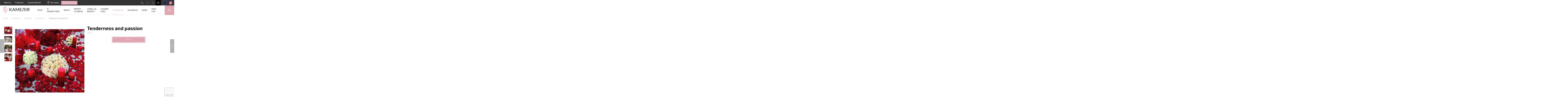

--- FILE ---
content_type: text/html; charset=utf-8
request_url: https://camellia.ua/en/view/nejnost-i-strast
body_size: 10867
content:
<!DOCTYPE html>
<html lang="en"><head>
	<meta charset="UTF-8">
	<meta http-equiv="X-UA-Compatible" content="IE=edge">
	<meta name="viewport" content="width=device-width, initial-scale=1, maximum-scale=1, user-scalable=no">
	<meta name="format-detection" content="telephone=no">

	<title>Tenderness and passion ✿ ✿ Flower CAMELLIA Corporation</title>
	<meta name="generator" content="AltConstructor" />
	<meta name="description" content="Tenderness and passion ✿ From professional florists Camellia ⭐ Wedding floristry from the best fresh flowers for any style ☎ 067 214 64 69 Camellia" />
	<meta name="title" content="Tenderness and passion ✿ ✿ Flower CAMELLIA Corporation" />
	<link rel="image_src" href="https://camellia.ua/en/upload/kamelia.jpg" />
	<meta property="og:image" content="https://camellia.ua/en/upload/kamelia.jpg" />
	<meta property="og:title" content="Flowers from Camelia" />
	<meta property="og:description" content="&nbsp;" />
	
	<!--<link rel="shortcut icon" href="</?=theme::img()?>favicon.ico" />-->
	<link rel="icon" type="image/png" href="https://camellia.ua/public/site/img/favicon.png" />
	<!-- Favicon -->
	<link href="https://camellia.ua/public/site/img/favicon/22x22.png" rel="apple-touch-icon" sizes="22x22">
	<link href="https://camellia.ua/public/site/img/favicon/32x32.png" rel="apple-touch-icon" sizes="32x32">
	<link href="https://camellia.ua/public/site/img/favicon/44x44.png" rel="apple-touch-icon" sizes="44x44">
	<link href="https://camellia.ua/public/site/img/favicon/58x58.png" rel="apple-touch-icon" sizes="58x58">
	<link href="https://camellia.ua/public/site/img/favicon/75x75.png" rel="apple-touch-icon" sizes="75x75">
	<link href="https://camellia.ua/public/site/img/favicon/120x120.png" rel="apple-touch-icon" sizes="120x120">
	<link href="https://camellia.ua/public/site/img/favicon/152x152.png" rel="apple-touch-icon" sizes="152x152">
	<link href="https://camellia.ua/public/site/img/favicon/167x167.png" rel="apple-touch-icon" sizes="167x167">
	<link href="https://camellia.ua/public/site/img/favicon/180x180.png" rel="apple-touch-icon" sizes="180x180">
	<link rel="icon" type="image/png" href="https://camellia.ua/public/site/img/favicon/22x22.png" sizes="22x22">
	<link rel="icon" type="image/png" href="https://camellia.ua/public/site/img/favicon/32x32.png" sizes="32x32">
	<link rel="icon" type="image/png" href="https://camellia.ua/public/site/img/favicon/44x44.png" sizes="44x44">
	<link rel="icon" type="image/png" href="https://camellia.ua/public/site/img/favicon/76x76.png" sizes="76x76">
	<link rel="icon" type="image/png" href="https://camellia.ua/public/site/img/favicon/87x87.png" sizes="87x87">
	<link rel="icon" type="image/png" href="https://camellia.ua/public/site/img/favicon/152x152.png" sizes="152x152">
	<link rel="icon" type="image/png" href="https://camellia.ua/public/site/img/favicon/180x180.png" sizes="180x180">

	<link href='https://api.tiles.mapbox.com/mapbox-gl-js/v0.49.0/mapbox-gl.css' rel='stylesheet' />
	<link rel='stylesheet' href='https://api.mapbox.com/mapbox-gl-js/plugins/mapbox-gl-geocoder/v2.3.0/mapbox-gl-geocoder.css' type='text/css' />

		
	<link rel="alternate" hreflang="ru-ua" href="https://camellia.ua/ru/view/nejnost-i-strast" />
	<link rel="alternate" hreflang="uk-ua" href="https://camellia.ua/view/nejnost-i-strast" />
	<link rel="alternate" hreflang="en" href="https://camellia.ua/en/view/nejnost-i-strast" />

	<link rel="stylesheet" href="https://camellia.ua/public/site/css/bootstrap.min.css">
	<link rel="stylesheet" href="https://camellia.ua/public/site/css/styles.css?v17112045">
	<link rel="stylesheet" href="https://camellia.ua/public/site/css/jquery.bxslider.css">
	
	<link type="text/css" href="https://camellia.ua/public/site/css/jscrollpane.css" rel="stylesheet" media="all" />
	<link href="https://camellia.ua/public/site/css/select2.min.css" rel="stylesheet" />
	<link rel="stylesheet" href="https://camellia.ua/public/site/css/jquery.auto-complete.css">
    <script src="https://www.google.com/recaptcha/enterprise.js?render=6LdAqBoqAAAAAAMnQM5xt6RzKEjb0P5i1-09gCS3"></script>
    <script type="text/javascript" src="https://camellia.ua/public/site/js/jquery-combined.min.js"></script>
	<script type="text/javascript" src="https://camellia.ua/public/site/js/jquery.bxslider.js"></script>
    <script type="text/javascript" src="https://camellia.ua/public/site/js/custom.js?v17112045"></script>
    <script type="text/javascript" src="https://camellia.ua/public/site/js/hammer.min.js?v17112045"></script>
	<script type="text/javascript" src="https://camellia.ua/public/site/js/main.js?v17112045"></script>
	<script type="text/javascript" src="https://camellia.ua/public/site/js/plugins.js"></script>

	<script src='https://api.mapbox.com/mapbox-gl-js/plugins/mapbox-gl-geocoder/v2.3.0/mapbox-gl-geocoder.min.js'></script>
	<script src='https://api.tiles.mapbox.com/mapbox-gl-js/v0.49.0/mapbox-gl.js'></script>
	<script src='https://api.mapbox.com/mapbox-gl-js/plugins/mapbox-gl-language/v0.10.0/mapbox-gl-language.js'></script>

	<script>
		window.baseUrl = "https:\/\/camellia.ua\/en\/";
		window.baseUrl4public = "https:\/\/camellia.ua";

		window.gmapText1 = "Store page";
		window.popupText1 = "\u041f\u043e\u0436\u0430\u043b\u0443\u0439\u0441\u0442\u0430, \u0437\u0430\u0433\u0440\u0443\u0437\u0438\u0442\u0435 \u0444\u0430\u0439\u043b";
		window.footerText1 = "Invalid e-mail address";
		window.i18n_file_empty = "Please select file";
		window.i18n_lang = "en";

	</script>

	<!-- Google Tag Manager -->
	<script>(function(w,d,s,l,i){w[l]=w[l]||[];w[l].push(
				{'gtm.start': new Date().getTime(),event:'gtm.js'}

		);var f=d.getElementsByTagName(s)[0],
				j=d.createElement(s),dl=l!='dataLayer'?'&l='+l:'';j.async=true;j.src=
				'https://www.googletagmanager.com/gtm.js?id='+i+dl;f.parentNode.insertBefore(j,f);
		})(window,document,'script','dataLayer','GTM-W7HRHPC');</script>
	<!-- End Google Tag Manager -->
</head>



<body class="">


<!-- Google Tag Manager (noscript) -->
<noscript><iframe src="https://www.googletagmanager.com/ns.html?id=GTM-W7HRHPC"
				  height="0" width="0" style="display:none;visibility:hidden"></iframe></noscript>
<!-- End Google Tag Manager (noscript) -->

				<div class="black-strip-on-top"></div>
	<div class="transparent-wrap"></div>
	<div class="wrapper"><!-- .wrapper -->
	<header class="contianer-fluid">
			<div class="container-fliud top-menu-desktop-1">

							<ul class="left-menu pull-left vertical-center hidden-xs">

										<li class="">
						<a href="https://camellia.ua/en/about" class="nolink"  >
							About us						</a>
																		<ul class="drop-menu">
														<li><a class="nolink" href="https://camellia.ua/en/about"  >History</a></li>
														<li><a class="nolink" href="https://camellia.ua/en/news"  >News</a></li>
														<li><a class="nolink" href="https://camellia.ua/en/shops"  >Contacts</a></li>
														<li><a class="nolink" href="https://camellia.ua/en/faq"  >FAQ</a></li>
														<li><a class="nolink" href="https://camellia.ua/en/vacancy"  >Jobs</a></li>
														<li><a class="nolink" href="https://camellia.ua/en/content/empty"  >Workshops</a></li>
													</ul>
											</li>
										<li class="">
						<a href="https://camellia.ua/en/about" class="nolink"  >
							Production						</a>
																	</li>
										<li class="">
						<a href="https://camellia.ua/en/content/kvity-optovi-ciny" class="nolink"  >
							Camellia Market						</a>
																	</li>
					<!-- our-shops int-shops -->
					<li class="us item-emp">
						<a href="https://camellia.ua/en/shops" class="nolink icon-flex_white"> 
						<svg height="19px" viewBox="0 0 100 142" version="1.1" xmlns="http://www.w3.org/2000/svg">
							<g id="#000000ff">
							<path fill="#FFFFFF" opacity="1.00" d=" M 47.79 0.00 L 52.04 0.00 C 66.36 0.58 80.27 7.60 89.13 18.89 C 95.61 26.89 99.29 36.95 100.00 47.19 L 100.00 51.29 C 99.60 61.90 96.08 72.10 91.55 81.61 C 82.38 100.58 69.35 117.27 57.36 134.48 C 55.55 137.11 53.93 139.95 51.42 142.00 L 48.76 142.00 C 47.48 141.03 46.31 139.91 45.42 138.57 C 32.87 120.05 18.66 102.48 8.77 82.28 C 4.10 72.62 0.44 62.23 0.00 51.42 L 0.00 47.43 C 0.63 37.10 4.35 26.94 10.88 18.88 C 19.70 7.64 33.54 0.66 47.79 0.00 M 28.98 14.02 C 17.32 20.75 9.31 33.42 8.45 46.88 C 7.69 57.27 11.08 67.42 15.36 76.73 C 24.48 96.15 37.99 112.97 50.00 130.60 C 57.74 119.20 66.13 108.24 73.51 96.60 C 80.53 85.48 87.16 73.81 90.28 60.93 C 92.61 51.71 92.03 41.68 88.05 32.99 C 83.52 22.76 74.69 14.57 64.16 10.79 C 52.72 6.60 39.46 7.79 28.98 14.02 Z" />
							<path fill="#FFFFFF" opacity="1.00" d=" M 44.41 25.59 C 58.62 21.82 74.22 33.26 74.88 47.93 C 76.41 61.52 64.76 74.64 51.12 74.84 C 37.84 75.82 25.24 64.37 25.07 51.03 C 24.23 39.31 32.99 28.03 44.41 25.59 M 46.44 33.65 C 38.25 35.32 32.19 43.78 33.47 52.09 C 34.46 60.82 43.24 67.73 51.98 66.46 C 61.12 65.56 68.27 56.12 66.42 47.06 C 65.04 38.02 55.35 31.44 46.44 33.65 Z" />
							</g>
						</svg>
							Our stores						</a>
					</li>
					<li class="is item-emp">
						<a href="https://shop.camellia.ua/en" class="nolink icon-cart_white" target="_blank">
						<svg height="21px" viewBox="0 0 128 128" version="1.1" xmlns="http://www.w3.org/2000/svg">
						<g id="#000000ff">
						<path fill="#FFFFFF" opacity="1.00" d=" M 0.00 10.56 C 1.47 6.84 5.87 7.87 9.02 7.72 C 15.58 8.00 22.20 7.20 28.70 8.31 C 30.87 12.85 31.38 17.90 32.58 22.73 C 61.38 22.75 90.18 22.78 118.98 22.72 C 122.12 22.81 126.09 22.04 128.00 25.22 L 128.00 26.98 C 123.02 44.33 118.14 61.71 113.09 79.03 C 112.69 81.49 110.45 82.97 108.04 82.73 C 86.34 82.78 64.63 82.74 42.93 82.74 C 41.30 82.84 39.24 82.73 38.24 84.31 C 36.73 86.18 37.73 89.43 40.09 89.99 C 43.71 90.54 47.38 90.18 51.02 90.25 C 70.36 90.30 89.71 90.16 109.04 90.31 C 112.08 89.97 114.16 93.87 112.24 96.22 C 111.08 97.97 108.78 97.65 106.97 97.78 C 85.33 97.68 63.69 97.84 42.05 97.71 C 35.92 98.05 30.14 92.97 30.12 86.76 C 29.78 82.15 32.94 78.25 36.72 76.05 C 32.31 55.79 27.70 35.57 23.30 15.30 C 16.86 15.11 10.41 15.43 3.97 15.18 C 2.15 15.42 1.04 13.98 0.00 12.76 L 0.00 10.56 M 34.25 30.26 C 37.59 45.25 40.92 60.25 44.24 75.24 C 64.96 75.26 85.67 75.23 106.38 75.26 C 110.72 60.27 114.98 45.26 119.27 30.25 C 90.93 30.25 62.59 30.24 34.25 30.26 Z" />
						<path fill="#FFFFFF" opacity="1.00" d=" M 47.08 98.07 C 55.22 96.37 62.55 105.68 59.03 113.20 C 56.30 120.80 45.04 122.54 40.18 116.06 C 34.59 109.98 38.81 98.80 47.08 98.07 M 47.42 105.52 C 44.56 106.45 44.20 110.86 46.89 112.22 C 49.17 113.70 52.70 111.76 52.44 108.98 C 52.65 106.45 49.68 104.56 47.42 105.52 Z" />
						<path fill="#FFFFFF" opacity="1.00" d=" M 100.11 98.07 C 108.24 96.39 115.55 105.69 112.03 113.21 C 109.28 120.82 97.99 122.54 93.15 116.03 C 87.59 109.93 91.84 98.78 100.11 98.07 M 100.46 105.50 C 97.58 106.41 97.18 110.81 99.86 112.20 C 102.11 113.70 105.64 111.82 105.45 109.05 C 105.68 106.50 102.75 104.57 100.46 105.50 Z" />
						</g>
						</svg>
							Online shop						</a>
					</li>
				</ul>
				
				<div class="mobile-menu-opened">
					<div class="close-btn">
						<span class="close-element"></span>
						<span class="close-element"></span>
					</div>

										<ul class="mobile-language-menu">
                                                    <li class="" data-pref="ua" data-uri="https://camellia.ua/view/nejnost-i-strast">
                                <a class="nolink" href="https://camellia.ua/view/nejnost-i-strast"  data-change-laguage="1">
                                    UA                                </a>
                            </li>
                                                    <li class="" data-pref="ru" data-uri="https://camellia.ua/ru/view/nejnost-i-strast">
                                <a class="nolink" href="https://camellia.ua/ru/view/nejnost-i-strast"  data-change-laguage="1">
                                    RU                                </a>
                            </li>
                                                    <li class="active " data-pref="en" data-uri="https://camellia.ua/en/view/nejnost-i-strast">
                                <a class="nolink"   data-change-laguage="1">
                                    EN                                </a>
                            </li>
                        					</ul>
					<ul class="major-mobile-menu">
<!--						<li>-->
<!--							<a href="--><!--" class="nolink">-->
<!--								--><!--							</a>-->
<!--						</li>-->
						<li>
							<a href="/en/shops" class="nolink">
								Our stores							</a>
						</li>
													<li><a href="https://camellia.ua/en/price" class="nolink">Price</a></li>
													<li><a href="https://camellia.ua/en/news/action-list" class="nolink">% promotions</a></li>
													<li><a href="https://camellia.ua/en/catalog/cat/troyandy/rose" class="nolink">Roses</a></li>
													<li><a href="https://camellia.ua/en/catalog/cat/flowers-from-around-the-world/import-flowers" class="nolink">Import Flowers</a></li>
													<li><a href="https://camellia.ua/en/content/kvity-optovi-ciny" class="nolink">Camellia Market</a></li>
													<li><a href="https://camellia.ua/en/content/rekomendac-z-doglyadu-za-kv-tami" class="nolink">Flower care</a></li>
													<li><a href="https://camellia.ua/en/catalog/floristika" class="nolink">Floristics</a></li>
													<li><a href="https://camellia.ua/en/vacancy" class="nolink">Vacancies</a></li>
													<li><a href="https://camellia.ua/en/news" class="nolink">News</a></li>
													<li><a href="https://camellia.ua/en/content/stoikost-roz" class="nolink">Rose life</a></li>
											</ul>
					<ul class="minor-mobile-menu">
													<li><a href="https://camellia.ua/en/about" class="nolink">About us</a></li>
													<li><a href="https://camellia.ua/en/about" class="nolink">Production</a></li>
													<li><a href="https://camellia.ua/en/content/kvity-optovi-ciny" class="nolink">Camellia Market</a></li>
						
					</ul>
				</div>
				<div class="mobile-menu pull-left">
					<div class="mobile-menu-btn">
						<span class="menu-divider">
						</span>
						<span class="menu-divider">
						</span>
						<span class="menu-divider">
						</span>
					</div>
				</div>
                <div class="pull-left int-shops int-shops-hidde">
                    <span>
                        <a href="https://shop.camellia.ua/en" class="nolink icon-cart" target="_blank">
                            <svg height="17px" viewBox="0 0 128 128" version="1.1" xmlns="http://www.w3.org/2000/svg">
                                <g id="#000000ff">
                                    <path fill="#FFFFFF" opacity="1.00" d=" M 0.00 10.56 C 1.47 6.84 5.87 7.87 9.02 7.72 C 15.58 8.00 22.20 7.20 28.70 8.31 C 30.87 12.85 31.38 17.90 32.58 22.73 C 61.38 22.75 90.18 22.78 118.98 22.72 C 122.12 22.81 126.09 22.04 128.00 25.22 L 128.00 26.98 C 123.02 44.33 118.14 61.71 113.09 79.03 C 112.69 81.49 110.45 82.97 108.04 82.73 C 86.34 82.78 64.63 82.74 42.93 82.74 C 41.30 82.84 39.24 82.73 38.24 84.31 C 36.73 86.18 37.73 89.43 40.09 89.99 C 43.71 90.54 47.38 90.18 51.02 90.25 C 70.36 90.30 89.71 90.16 109.04 90.31 C 112.08 89.97 114.16 93.87 112.24 96.22 C 111.08 97.97 108.78 97.65 106.97 97.78 C 85.33 97.68 63.69 97.84 42.05 97.71 C 35.92 98.05 30.14 92.97 30.12 86.76 C 29.78 82.15 32.94 78.25 36.72 76.05 C 32.31 55.79 27.70 35.57 23.30 15.30 C 16.86 15.11 10.41 15.43 3.97 15.18 C 2.15 15.42 1.04 13.98 0.00 12.76 L 0.00 10.56 M 34.25 30.26 C 37.59 45.25 40.92 60.25 44.24 75.24 C 64.96 75.26 85.67 75.23 106.38 75.26 C 110.72 60.27 114.98 45.26 119.27 30.25 C 90.93 30.25 62.59 30.24 34.25 30.26 Z" />
                                    <path fill="#FFFFFF" opacity="1.00" d=" M 47.08 98.07 C 55.22 96.37 62.55 105.68 59.03 113.20 C 56.30 120.80 45.04 122.54 40.18 116.06 C 34.59 109.98 38.81 98.80 47.08 98.07 M 47.42 105.52 C 44.56 106.45 44.20 110.86 46.89 112.22 C 49.17 113.70 52.70 111.76 52.44 108.98 C 52.65 106.45 49.68 104.56 47.42 105.52 Z" />
                                    <path fill="#FFFFFF" opacity="1.00" d=" M 100.11 98.07 C 108.24 96.39 115.55 105.69 112.03 113.21 C 109.28 120.82 97.99 122.54 93.15 116.03 C 87.59 109.93 91.84 98.78 100.11 98.07 M 100.46 105.50 C 97.58 106.41 97.18 110.81 99.86 112.20 C 102.11 113.70 105.64 111.82 105.45 109.05 C 105.68 106.50 102.75 104.57 100.46 105.50 Z" />
                                </g>
                            </svg>
                            Online shop                        </a>
                    </span>
                </div>

				<div class="vertical-center pull-right">
					<a href="https://www.facebook.com/Camelliaua/" class="fb-btn-right nolink"></a>
					<a class="inst-icon" href="https://www.instagram.com/kamelia_official_/?hl=uk" target="_blank"></a>
				</div>

								<ul class="lang-menu-right pull-right vertical-center">
                                            <li  data-pref="ua" data-uri="https://camellia.ua/view/nejnost-i-strast">
                            <a href="https://camellia.ua/view/nejnost-i-strast" data-change-laguage="1">
                                UA                            </a>
                        </li>
                                            <li  data-pref="ru" data-uri="https://camellia.ua/ru/view/nejnost-i-strast">
                            <a href="https://camellia.ua/ru/view/nejnost-i-strast" data-change-laguage="1">
                                RU                            </a>
                        </li>
                                            <li class="active-lang" data-pref="en" data-uri="https://camellia.ua/en/view/nejnost-i-strast">
                            <a  data-change-laguage="1">
                                EN                            </a>
                        </li>
                    
				</ul>
				<div class="search-block pull-right"></div>

								<div class="phone-block pull-right">
					<div class="phones-wrapper">
																		<div class="spravka">
							<p class="name">Reference</p>
																					<p class="phone"><a class="nolink" href="tel:0444950000">044 495 00 00</a></p>
							<p class="phone"><a class="nolink" href="tel:"></a></p>
						</div>
																							</div>
				</div>
				<div class="search-input">
					<form action="/en/search">
					<input name="q" type="search" placeholder="I'm looking for...">
					</form>
					<div class="close-search">
						<div class="strip"></div>
						<div class="strip"></div>
					</div>
					<ul class="search-variants">
					</ul>
				</div>
			</div>
			<div class="container-fliud top-menu-desktop-2">
				<a class="nolink pull-left" href="/en"><img src="https://camellia.ua/public/site/img/logo.png" alt="CAMELLIA flowers of own production" width="216" height="70" class="logo"></a>
				<a class="nolink pull-left" href="/en"><img src="https://camellia.ua/public/site/img/logo-main-page.png" alt="CAMELLIA flowers of own production"  class="logo logo-main-page"></a>
				<div class="search-init pull-right">
					<div class="search-strip">
						<form action="/en/search">
						<input name="q" type="search" placeholder="I'm looking for...">
						</form>
						<div class="close-s">
							<div class="strip"></div>
							<div class="strip"></div>
						</div>
					</div>
				</div>
				<div class="fb-block pull-right">
					<a class="inst-icon" href="https://www.instagram.com/kamelia_official_/?hl=uk" target="_blank"></a>
					<a href="https://www.facebook.com/Camelliaua/" class="fb-btn-right nolink"></a>
				</div>

								<div class="language-block pull-right">
					<div class="lang-select">-?-</div>
				</div>

				<div class="phone-block pull-right"></div>

								<style type="text/css">
					.hv {
						border-bottom:1px solid #E0A6B1;
						color:#E0A6B1;
					}

				</style>
				<ul class="main-menu vertical-center hidden-xs">

										
					<li  data-class="menu-top-">
						<a href="https://camellia.ua/en/price" class="nolink"  >
							Price						</a>
												
					</li>
					
					<li  data-class="menu-top-">
						<a href="https://camellia.ua/en/news/action-list" class="nolink"  >
							% promotions						</a>
												
					</li>
					
					<li  data-class="menu-top-">
						<a href="https://camellia.ua/en/catalog/cat/troyandy/rose" class="nolink"  >
							Roses						</a>
												
					</li>
					
					<li  data-class="menu-top-">
						<a href="https://camellia.ua/en/catalog/cat/flowers-from-around-the-world/import-flowers" class="nolink"  >
							Import Flowers						</a>
												
					</li>
					
					<li  data-class="menu-top-">
						<a href="https://camellia.ua/en/content/kvity-optovi-ciny" class="nolink" target="_blank" >
							Camellia Market						</a>
												
					</li>
					
					<li  data-class="menu-top-">
						<a href="https://camellia.ua/en/content/rekomendac-z-doglyadu-za-kv-tami" class="nolink"  >
							Flower care						</a>
												
					</li>
					
					<li class="hv" data-class="menu-top-">
						<a href="https://camellia.ua/en/catalog/floristika" class="nolink"  >
							Floristics						</a>
																		<div class="n-list import-flowers" data-id_dev="204">							<img src="https://camellia.ua/upload/kamelia_menu/15/11/220x220/a7819fb2_573c69953a261.jpg" alt="" onclick="location.href = 'https://camellia.ua/en/catalog/floristika';">
							<ul class="main">
																																			<li data-class="menu-show-1004" ><a class="nolink" href="https://camellia.ua/en/catalog/floristika/sobytijnaja"  >Event</a></li>
																																			<li data-class="menu-show-1017" ><a class="nolink" href="https://camellia.ua/en/catalog/floristika/svadebnaya"  >Wedding</a></li>
															</ul>

																												<ul class="cat-list menu-show-1004">
																<li><a class="nolink" href="https://camellia.ua/en/catalog/floristika/pozdravitelnaya/buket-iz-roz"  >Bouquets of roses</a></li>
																<li><a class="nolink" href="https://camellia.ua/en/catalog/floristika/sobytijnaja/vesennie-buket-i-kompozicii"  >Spring bouquets and compositions</a></li>
																<li><a class="nolink" href="https://camellia.ua/en/catalog/floristika/sobytijnaja/letnie-buket"  >Summer bouquets</a></li>
																<li><a class="nolink" href="https://camellia.ua/en/catalog/floristika/sobytijnaja/osennie-buket"  >Autumn Bouquets</a></li>
																<li><a class="nolink" href="https://camellia.ua/en/catalog/floristika/sobytijnaja/novi-god"  >Winter floristry</a></li>
															</ul>
																																			<ul class="cat-list menu-show-1017">
																<li><a class="nolink" href="https://camellia.ua/en/catalog/floristika/svadebnaya/buket-nevest"  >The bride's bouquet</a></li>
																<li><a class="nolink" href="https://camellia.ua/en/catalog/floristika/svadebnaya/butonerki"  >Boutonnieres</a></li>
																<li><a class="nolink" href="https://camellia.ua/en/catalog/floristika/svadebnaya/oformlenie-zala"  >Decoration</a></li>
																<li><a class="nolink" href="https://camellia.ua/en/catalog/floristika/svadebnaya/vezdnaya-ceremoniya"  >Ceremony</a></li>
																<li><a class="nolink" href="https://camellia.ua/en/catalog/floristika/svadebnaya/svadebne-arki"  >Wedding arch</a></li>
															</ul>
														
						</div>
						
					</li>
					
					<li  data-class="menu-top-">
						<a href="https://camellia.ua/en/vacancy" class="nolink"  >
							Vacancies						</a>
												
					</li>
					
					<li  data-class="menu-top-">
						<a href="https://camellia.ua/en/news" class="nolink"  >
							News						</a>
												
					</li>
					
					<li  data-class="menu-top-">
						<a href="https://camellia.ua/en/content/stoikost-roz" class="nolink"  >
							Rose life						</a>
												
					</li>
					
				</ul>
			</div>
	</header>	
	<!-- CONTENT START -->
	
		<div class="bread-crumps">
			<p>
				<span>
					<a href="/en" class="nolink">
						Home					</a>
				</span>
									<span>
					<a href="https://camellia.ua/en/catalog/floristika" class="nolink">
						Floristics					</a>
				</span>
									<span>
					<a href="https://camellia.ua/en/catalog/floristika/svadebnaya" class="nolink">
						Wedding					</a>
				</span>
									<span>
					<a href="https://camellia.ua/en/catalog/floristika/svadebnaya/oformlenie-zala" class="nolink">
						Decoration					</a>
				</span>
								<span>
						Tenderness and passion				</span>
			</p>
		</div>

				<a href="https://camellia.ua/en/view/led-i-plamya" class="prev-item-btn">
			<div class="arrow"></div>
		</a>
		
				<a href="https://camellia.ua/en/view/belaya-nejnost" class="next-item-btn">
			<div class="arrow"></div>
		</a>
		
		<div class="content container-fluid item">
			<div class="item-block container-fluid clearfix">

				<!-- FOR MOBILE VERSION -->
				<h2 class="mobile-h2">Tenderness and passion</h2> <!-- FOR MOBILE VERSION -->
				<h4 class="mobile-h4">sku 3</h4> <!-- FOR MOBILE VERSION -->
				<!-- FOR MOBILE VERSION -->

				<div class="pull-left slider-wrap">
					<div class="slider-big">
												<img src="https://camellia.ua/upload/kamelia_flora/photos/e6/5f/545x545/93654a36_573c57db9f166.jpg" alt="Tenderness and passion" class="slider-big-img">
					</div>
										<div class="pull-left slider-small">
												<img src="https://camellia.ua/upload/kamelia_flora/photos/e6/5f/545x545/93654a36_573c57db9f166.jpg" class="slider-small-img active-slide">
												<img src="https://camellia.ua/upload/kamelia_flora/photos/e2/e6/545x545/3268cd6a_573c57dc684ab.jpg" class="slider-small-img ">
												<img src="https://camellia.ua/upload/kamelia_flora/photos/0a/89/545x545/de4018e4_573c57dd54e70.jpg" class="slider-small-img ">
												<img src="https://camellia.ua/upload/kamelia_flora/photos/76/11/545x545/7ab91f7b_573d9e45e0545.jpg" class="slider-small-img ">
											</div>
					
				</div>


				<div class="description pull-right">
					<h1 class="h2 main-seo">Tenderness and passion</h1>

										<h4 class="h4">sku 3</h4>
					
										
																				                                        <div class="buy-btn-border">
                        <button class="buy-btn">Buy</button>
                    </div>
														</div>
			</div>


			<!-- same -->
						<div class="bouqet-this-category">
				<h2 class="h2">Bouquets from this category</h2>
				<div class="grid">

									<div class="grid-element">
						<a href="https://camellia.ua/en/view/svadebnoe-oformlenie-v-otele-vozdvijenskii" class="nolink">
							<div class="composition-wrapper">
								<img data-original="https://camellia.ua/upload/kamelia_flora/photos/fe/83/367x367/9931f497_57fa27bdcf3f1.jpg" alt="Wedding decoration in hotel Vozdvyzhenskyi"
                                     src="[data-uri]"
                                     class="composition lazy">
							</div>
														<p class="number">Wedding decoration in hotel Vozdvyzhenskyi</p>
						</a>
					</div>
									<div class="grid-element">
						<a href="https://camellia.ua/en/view/francuzskii-stil" class="nolink">
							<div class="composition-wrapper">
								<img data-original="https://camellia.ua/upload/kamelia_flora/photos/df/0c/367x367/2601ea1a_573c5e7a7e348.jpg" alt="French style"
                                     src="[data-uri]"
                                     class="composition lazy">
							</div>
														<p class="number">French style</p>
						</a>
					</div>
									<div class="grid-element">
						<a href="https://camellia.ua/en/view/led-i-plamya" class="nolink">
							<div class="composition-wrapper">
								<img data-original="https://camellia.ua/upload/kamelia_flora/photos/7d/1f/367x367/2a912cfc_573c5735c24df.jpg" alt="Ice and fire"
                                     src="[data-uri]"
                                     class="composition lazy">
							</div>
														<p class="number">Ice and fire</p>
						</a>
					</div>
									<div class="grid-element">
						<a href="https://camellia.ua/en/view/ukrainskii-stil" class="nolink">
							<div class="composition-wrapper">
								<img data-original="https://camellia.ua/upload/kamelia_flora/photos/75/ae/367x367/bb8ddbc7_573d9faea341b.jpg" alt="Ukrainian motifs"
                                     src="[data-uri]"
                                     class="composition lazy">
							</div>
														<p class="number">Ukrainian motifs</p>
						</a>
					</div>
									<div class="grid-element">
						<a href="https://camellia.ua/en/view/morskaya-svadba" class="nolink">
							<div class="composition-wrapper">
								<img data-original="https://camellia.ua/upload/kamelia_flora/photos/38/8c/367x367/db3ee7fc_57fa1fa34493c.jpg" alt="Sea wedding"
                                     src="[data-uri]"
                                     class="composition lazy">
							</div>
														<p class="number">Sea wedding</p>
						</a>
					</div>
									<div class="grid-element">
						<a href="https://camellia.ua/en/view/biruazovaya-svadba_zal" class="nolink">
							<div class="composition-wrapper">
								<img data-original="https://camellia.ua/upload/kamelia_flora/photos/b6/dc/367x367/d7586f1a_573c6f87d4d04.jpg" alt="Turquoise wedding"
                                     src="[data-uri]"
                                     class="composition lazy">
							</div>
														<p class="number">Turquoise wedding</p>
						</a>
					</div>
									<div class="grid-element">
						<a href="https://camellia.ua/en/view/barokko" class="nolink">
							<div class="composition-wrapper">
								<img data-original="https://camellia.ua/upload/kamelia_flora/photos/0c/c2/367x367/36871a18_574c06bbd1feb.jpg" alt="Baroque"
                                     src="[data-uri]"
                                     class="composition lazy">
							</div>
														<p class="number">Baroque</p>
						</a>
					</div>
									<div class="grid-element">
						<a href="https://camellia.ua/en/view/oformlenie-zala-14" class="nolink">
							<div class="composition-wrapper">
								<img data-original="https://camellia.ua/upload/kamelia_flora/photos/12/2b/367x367/5061e680_574c020c90a29.jpg" alt="Decoration of hall 14"
                                     src="[data-uri]"
                                     class="composition lazy">
							</div>
														<p class="number">Decoration of hall 14</p>
						</a>
					</div>
				
				</div>
				<div class="more-bouqet-btn-border" onclick="location.href = 'https://camellia.ua/en/catalog/floristika/svadebnaya/oformlenie-zala';">
					<button class="more-bouqet-btn">More bouquets from the collection</button>
				</div>
			</div>
						<div class="border"></div>

			
		<div class="call-me-block hidden-xs">
			<h2 class="h2"><span>How to make a holiday unforgettable?</span></h2>
			<h4 class="h4">Just  contact  with our consultants.</h4>
			<h4 class="h4 oranged">We will answer any question. Call.</h4>
			<div class="arguments clearfix">
				<ul class="pull-left">
					<li>What a bouquet of you will remember for a lifetime?</li>
					<li>How to express your feelings with flowers?</li>
					<li>How to make the hall to make guests gasp?</li>
					<li>How to make a holiday unique and unforgettable?</li>
				</ul>
				<div class="phone-bl pull-right">
					<div class="phone">
						Phone number <span class="number">044 495 00 00</span>
					</div>
					<div class="call-me-btn-border">
						<button class="call-me-btn">
							call me back						</button>
					</div>	
				</div>
			</div>
		</div>

            		</div>

				<div class="pre-footer">
			<div class="container-fluid advantages hidden-xs">
				<div class="col-xs-4">
					<div class="advantage-1">
						<h4 class="h4">28 years at the market</h4>
						<p class="small-h4">We produce flowers in Ukraine since						<br>1994</p>
					</div>
				</div>
				<div class="col-xs-4">
					<div class="advantage-2">
						<h4 class="h4">European quality standard</h4>
						<p class="small-h4">Our flowers are sold on the world famous						<span class="one_word">Dutch auction</span></p>
					</div>
				</div>
				<div class="col-xs-4">
					<div class="advantage-3">
						<h4 class="h4">Chain shops in Kiev</h4>
						<p class="small-h4">28 chain shops with prices from the manufacturer</p>
					</div>
				</div>
			</div>
		</div>

		<div class="mobile-pre-footer visible-xs">
			<div class="container-fluid advantages">
				<ul class="icons">
					<li class="active adv-1" data-class="advantage-1"></li>
					<li class="adv-2" data-class="advantage-2"></li>
					<li class="adv-3" data-class="advantage-3"></li>
				</ul>
				<div class="advantage-1 visible-advantage">
					<h4 class="h4">28 years at the market</h4>
					<p class="small-h4">We produce flowers in Ukraine since					<br>1994</p>
				</div>
				<div class="advantage-2">
					<h4 class="h4">European quality standard</h4>
					<p class="small-h4">Our flowers are sold on the world famous<span class="one_word">Dutch auction</span></p>
				</div>
				<div class="advantage-3">
					<h4 class="h4">Chain shops in Kiev</h4>
					<p class="small-h4">28 chain shops with prices from the manufacturer</p>
				</div>
			</div>
		</div>

 	<!-- CONTENT END -->

	
<div class="popup-bg call-popup call-popup--call">

	<div class="call-me-popup">
		<div class="close-btn">
			<div class="strip"></div>
			<div class="strip"></div>
		</div>
		<h2 class="h2"><span>Перезвонить мне</span></h2>
		<h4 class="h4">Свяжемся с вами в течение 10 минут</h4>

		<form  class="js-recall-1">
			<p>Имя</p>
			<label><input name="name" type="text" class="name"></label>
			<div class="err-msg err-name">
				<div class="er-txt">Не указано имя</div><span class="corner"></span>
			</div>
			<p>Номер телефона</p>
			<label>
				<input name="phone" type="tel" class="phone">
			</label>
			<div class="err-msg err-phone">
				<div class="er-txt">Введите номер телефона</div>
				<span class="corner"></span>
			</div>
            <input name="captcha" type="hidden" class="name" id="captcha">

			<div class="wait-btn-border"><button class="wait-btn btn-captcha">жду звонка</button></div>
            <div class="err-msg err-captcha">
                <div class="er-txt">
                    captcha.t1                </div>
                <span class="corner"></span>
            </div>
        </form>
	</div>

		<div class="sign-popup-wrapper">
		<div class="close-btn">
			<div class="strip"></div>
			<div class="strip"></div>
		</div>
		<div class="left"></div>
		<div class="right">
			<h2 class="h2"><span>Форма подписки</span></h2>
			<h4 class="h4">Будьте в курсе наших новостей</h4>
			<form class="js-subs-1">
				<p>Имя</p>
				<label for="name">
					<input name="name" id="name" type="text" class="name">
					<div class="err-msg err-name"><div class="er-txt">Не указано имя</div><span class="corner"></span></div>
				</label>
				<p>Email</p>
				<label for="email">
					<input name="email" id="email" type="text" class="email">
					<div class="err-msg err-email"><div class="er-txt">Неверно указан адрес электронной почты</div><span class="corner"></span></div>
				</label>

                <input name="captcha" type="hidden" class="name" id="captcha-reload">


				<div class="popup-sign-btn-border"><button class="popup-sign-btn btn-captcha">подписаться</button></div>
                <div class="err-msg err-captcha">
                    <div class="er-txt">
                        captcha.t1                    </div>
                    <span class="corner"></span>
                </div>
            </form>
		</div>
	</div>
	<div class="thx sign">
		<div class="close-btn">
			<div class="strip"></div>
			<div class="strip"></div>
		</div>
		<h2 class="h2"><span>Спасибо за подписку!</span></h2>
		<p>
			<a href="#" class="nolink close-link">Вернуться на страницу</a>
		</p>
	</div>
	<div class="thx phone">
		<div class="close-btn">
			<div class="strip"></div>
			<div class="strip"></div>
		</div>
		<h2 class="h2"><span>Спасибо за обращение!</span></h2>
		<p>
			<a href="#" class="nolink close-link">Вернуться на страницу</a>
		</p>
	</div>
	<div class="thx send-cv">
		<div class="close-btn">
			<div class="strip"></div>
			<div class="strip"></div>
		</div>
		<h2 class="h2"><span>Спасибо!</span></h2>
		<p>
			<a href="#" class="nolink close-link">Вернуться на страницу</a>
		</p>
	</div>


		<div class="send-cv-popup">
		<div class="close-btn">
			<div class="strip"></div>
			<div class="strip"></div>
		</div>
		<h2 class="h2"><span>Отправить резюме</span></h2>
		<form method="post" action="https://camellia.ua/en/vacancy" enctype="multipart/form-data" class="js-vacancy-form">
		<input id="file_ok" name="file_ok" type="hidden" value="">
			<p>ФИО</p>
			<label><input name="name" type="text" class="name"></label>
			<div class="err-msg err-name">
				<span class="er-txt">Не указано имя</span>
				<span class="corner"></span>
			</div>
			<p>Добавить сопроводительный текст</p>
			<label>
				<textarea name="text" class="text"></textarea>
			</label>
			<label class="load">
				<div class="load-btn">Загрузить файл</div>
				<input name="file" type="file" id="file" required="required">
			</label>
			<div class="file-name">
				<span class="out-path error"></span>
				<span class="clear-file">
					<!--span class="strip"></span><span class="strip"></span-->
				</span>
			</div>

            <input name="captcha" id="captcha-reload2" type="hidden" class="name">

			<div class="send-btn-border"><button class="send-btn js-send-vaca btn-captcha">Отправить</button></div>
			<div class="cancel-btn">Отменить</div>
            <div class="err-msg err-captcha">
                <div class="er-txt">
                    captcha.t1                </div>
                <span class="corner"></span>
            </div>
        </form>
	</div>


	<!--  -->
	<div class="download-popup">
		<div class="close-btn">
			<div class="strip"></div>
			<div class="strip"></div>
		</div>
		<h2 class="h2"><span>Download price</span></h2>

		<div class="info">
						To gain password, please, contact wholesale manager of a warehouse in which you buying.
<br><br>You can gain information about how to become our wholesale customer and gain acces to the price via phone <nobr>(067) 569-81-55.</nobr> Call from monday to friday from 10 AM to 6 PM.
<br><br>Pay attention: wholesale purchase is the purchase of 1000 roses or more at each checkout throughout the year, including during the summer period. One-time purchases during the holiday period are not considered wholesale.		</div>


		<a href="https://camellia.ua/en/get_price_opt">Download wholesale price</a>


	</div>

    <div class="buy-popup">
        <div class="close-btn">
            <div class="strip"></div>
            <div class="strip"></div>
        </div>
        <h2 class="h2"><span>Buy product</span></h2>
        <h4 class="h4">Leave the data and our manager will contact you about your purchase</h4>

        <form  class="js-buy-form-1">
            <p>Name</p>
            <label><input name="name" type="text" class="name"></label>
            <div class="err-msg err-name">
                <div class="er-txt">No name specified</div><span class="corner"></span>
            </div>
            <p>Phone number</p>
            <label>
                <input name="phone" type="tel" class="phone">
            </label>
            <div class="err-msg err-phone">
                <div class="er-txt">Enter a phone number</div>
                <span class="corner"></span>
            </div>
            <p>Comment</p>
            <label>
                <textarea name="text" class="text"></textarea>
            </label>
            <input name="captcha" type="hidden" class="name" id="captcha">
            <input name="url" type="hidden" value="id">

            <div class="wait-btn-border"><button class="wait-btn btn-captcha">Buy</button></div>
            <div class="err-msg err-captcha">
                <div class="er-txt">
                    captcha.t1                </div>
                <span class="corner"></span>
            </div>
        </form>
    </div>



</div>

		<div class="to-top-btn"></div>
	<footer class="clearfix">
		<div class="top-footer row">
			<div class="col-md-2 col-sm-3 footer-contacts">
				<div class="center-align">
					<span class="footer-phone">
						<a href="tel:044 495 00 00"><b>044 495 00 00</b></a>
					</span>
					<span class="footer-phone">
						<a href="tel:"></a>
					</span>
					<span class="footer-divider">
					</span>
					<span class="footer-mail first-child">
						<span class="labe-mail">Main</span>
												<a class="nolink" href="/cdn-cgi/l/email-protection#2b484a464e4747424a6b484a464e4747424a05484446055e4a"><span class="__cf_email__" data-cfemail="385b59555d54545159785b59555d54545159165b5755164d59">[email&#160;protected]</span></a>
					</span>
					<span class="footer-mail first-child">
						<span class="labe-mail">PR manager</span>
												<a class="nolink" href="/cdn-cgi/l/email-protection#07"></a>
					</span>
					<span class="footer-mail first-child">
						<span class="labe-mail">HR manager</span>
												<a class="nolink" href="/cdn-cgi/l/email-protection#a9c1dbe9cac8c4ccc5c5c0c887cac6c487dcc8"><span class="__cf_email__" data-cfemail="7d150f3d1e1c10181111141c531e121053081c">[email&#160;protected]</span></a>
					</span>
				</div>
			</div>
			<div class="col-md-2 footer-menu-1">
				<div class="center-align">
					<div class="h3 ishop">
						<a class="nolink" href="https://shop.camellia.ua/en" target="_blank">Online - shop</a>
					</div>
					<ul>
						<li class="current">
							<a href="https://camellia.ua/en/price" class="nolink">
								Price							</a>
						</li>
																		<li><a href="https://camellia.ua/en/about" class="nolink" >
								Production							</a></li>
												<li><a href="https://camellia.ua/en/catalog/cat/flowers-from-around-the-world/import-flowers" class="nolink" >
								Imported flowers							</a></li>
												<li><a href="https://camellia.ua/en/catalog/floristika" class="nolink" >
								Floristics							</a></li>
											</ul>
				</div>
			</div>
			<div class="col-md-2 footer-menu-2">
				<div class="center-align">
					<ul>
																		<li><a href="https://camellia.ua/en/shops" class="nolink" >
								Our stores							</a></li>
												<li><a href="https://camellia.ua/en/about" class="nolink" >
								About company							</a></li>
												<li><a href="https://camellia.ua/en/vacancy" class="nolink" >
								Jobs							</a></li>
												<li><a href="https://camellia.ua/en/news/news-list" class="nolink" >
								News							</a></li>
												<li><a href="https://camellia.ua/en/news/action-list" class="nolink" >
								Action							</a></li>
												<li><a href="https://camellia.ua/en/faq" class="nolink" >
								FAQ							</a></li>
											</ul>
				</div>
			</div>

			<div class="col-md-4 footer-touch-form col-sm-5">
				<div class="footer-search">
					<form id="footer-search" action="/en/search">
						<input type="text" class="footer-search-field" placeholder="Search" name="q">
						<button class="footer-search-btn">поиск</button>
					</form>
				</div>
				<div class="h3">Contact us</div>
				<form id="footer-form">


					<!-- !fix inline height -->
					<textarea name="msg" style="height: 76px;" cols="30" rows="10" placeholder="Enter your message" class="message"></textarea>
					<input name="email" type="email" placeholder="E-mail" class="email-for-send" autocomplete="off">

						<input id="recaptcha_token" name="captcha" type="hidden">

					<div class="pull-right submit-container">
						<input type="submit" class="send-form-btn btn-captcha">
					</div>


				</form>
				<div class="error-msg">Invalid e-mail address</div>
			</div>

			<div class="col-md-2 col-sm-4 footer-facebook-link">
				<div class="center-align">
					<div class="fix-wrapper">
						<div class="h3">
							We're on Facebook						</div>
						<div class="avatar-facebook">
							<a class="nolink all-wh" href="https://www.facebook.com/Camelliaua/" target="_blank"></a>
						</div>
						<button class="fb-like-btn">
							<span class="word-like-fb-btn">Like</span>
							<span class="heart-fb-btn"></span>
							<a class="nolink all-wh" href="https://www.facebook.com/Camelliaua/" target="_blank"></a>
						</button>
						<div class="instagram-footer">
							<a class="nolink all-wh" href="https://www.instagram.com/kamelia_official_/?hl=uk" target="_blank">
								<span>We're on Instagram</span>
							</a>
						</div>
					</div>
				</div>
			</div>
		</div>
		<div class="border"></div>
		<div class="bottom-footer clearfix">
			<div class="footer-wrap">
				<img src="https://camellia.ua/public/site/img/footer-logo.png" alt="CAMELLIA flowers of own production" width="159" height="37" class="footer-logo hidden-xs ">
				<span class="copyrights">
					© COPYRIGHT 2010-2026				</span>
				<div class="pull-right hidden-xs ">
					<div class="logo-studio"></div>
					<span class="sense-studio">
						<div class="nolink all-wh"></div>
						Created by<br>
						<b>SENSE PRODUCTION</b>
					</span>
				</div>
			</div>
		</div>

	</footer>

	</div><!-- end .wrapper -->


<script data-cfasync="false" src="/cdn-cgi/scripts/5c5dd728/cloudflare-static/email-decode.min.js"></script></body>
</html>

--- FILE ---
content_type: text/html; charset=utf-8
request_url: https://www.google.com/recaptcha/enterprise/anchor?ar=1&k=6LdAqBoqAAAAAAMnQM5xt6RzKEjb0P5i1-09gCS3&co=aHR0cHM6Ly9jYW1lbGxpYS51YTo0NDM.&hl=en&v=PoyoqOPhxBO7pBk68S4YbpHZ&size=invisible&anchor-ms=20000&execute-ms=30000&cb=otw71c51uvsf
body_size: 48515
content:
<!DOCTYPE HTML><html dir="ltr" lang="en"><head><meta http-equiv="Content-Type" content="text/html; charset=UTF-8">
<meta http-equiv="X-UA-Compatible" content="IE=edge">
<title>reCAPTCHA</title>
<style type="text/css">
/* cyrillic-ext */
@font-face {
  font-family: 'Roboto';
  font-style: normal;
  font-weight: 400;
  font-stretch: 100%;
  src: url(//fonts.gstatic.com/s/roboto/v48/KFO7CnqEu92Fr1ME7kSn66aGLdTylUAMa3GUBHMdazTgWw.woff2) format('woff2');
  unicode-range: U+0460-052F, U+1C80-1C8A, U+20B4, U+2DE0-2DFF, U+A640-A69F, U+FE2E-FE2F;
}
/* cyrillic */
@font-face {
  font-family: 'Roboto';
  font-style: normal;
  font-weight: 400;
  font-stretch: 100%;
  src: url(//fonts.gstatic.com/s/roboto/v48/KFO7CnqEu92Fr1ME7kSn66aGLdTylUAMa3iUBHMdazTgWw.woff2) format('woff2');
  unicode-range: U+0301, U+0400-045F, U+0490-0491, U+04B0-04B1, U+2116;
}
/* greek-ext */
@font-face {
  font-family: 'Roboto';
  font-style: normal;
  font-weight: 400;
  font-stretch: 100%;
  src: url(//fonts.gstatic.com/s/roboto/v48/KFO7CnqEu92Fr1ME7kSn66aGLdTylUAMa3CUBHMdazTgWw.woff2) format('woff2');
  unicode-range: U+1F00-1FFF;
}
/* greek */
@font-face {
  font-family: 'Roboto';
  font-style: normal;
  font-weight: 400;
  font-stretch: 100%;
  src: url(//fonts.gstatic.com/s/roboto/v48/KFO7CnqEu92Fr1ME7kSn66aGLdTylUAMa3-UBHMdazTgWw.woff2) format('woff2');
  unicode-range: U+0370-0377, U+037A-037F, U+0384-038A, U+038C, U+038E-03A1, U+03A3-03FF;
}
/* math */
@font-face {
  font-family: 'Roboto';
  font-style: normal;
  font-weight: 400;
  font-stretch: 100%;
  src: url(//fonts.gstatic.com/s/roboto/v48/KFO7CnqEu92Fr1ME7kSn66aGLdTylUAMawCUBHMdazTgWw.woff2) format('woff2');
  unicode-range: U+0302-0303, U+0305, U+0307-0308, U+0310, U+0312, U+0315, U+031A, U+0326-0327, U+032C, U+032F-0330, U+0332-0333, U+0338, U+033A, U+0346, U+034D, U+0391-03A1, U+03A3-03A9, U+03B1-03C9, U+03D1, U+03D5-03D6, U+03F0-03F1, U+03F4-03F5, U+2016-2017, U+2034-2038, U+203C, U+2040, U+2043, U+2047, U+2050, U+2057, U+205F, U+2070-2071, U+2074-208E, U+2090-209C, U+20D0-20DC, U+20E1, U+20E5-20EF, U+2100-2112, U+2114-2115, U+2117-2121, U+2123-214F, U+2190, U+2192, U+2194-21AE, U+21B0-21E5, U+21F1-21F2, U+21F4-2211, U+2213-2214, U+2216-22FF, U+2308-230B, U+2310, U+2319, U+231C-2321, U+2336-237A, U+237C, U+2395, U+239B-23B7, U+23D0, U+23DC-23E1, U+2474-2475, U+25AF, U+25B3, U+25B7, U+25BD, U+25C1, U+25CA, U+25CC, U+25FB, U+266D-266F, U+27C0-27FF, U+2900-2AFF, U+2B0E-2B11, U+2B30-2B4C, U+2BFE, U+3030, U+FF5B, U+FF5D, U+1D400-1D7FF, U+1EE00-1EEFF;
}
/* symbols */
@font-face {
  font-family: 'Roboto';
  font-style: normal;
  font-weight: 400;
  font-stretch: 100%;
  src: url(//fonts.gstatic.com/s/roboto/v48/KFO7CnqEu92Fr1ME7kSn66aGLdTylUAMaxKUBHMdazTgWw.woff2) format('woff2');
  unicode-range: U+0001-000C, U+000E-001F, U+007F-009F, U+20DD-20E0, U+20E2-20E4, U+2150-218F, U+2190, U+2192, U+2194-2199, U+21AF, U+21E6-21F0, U+21F3, U+2218-2219, U+2299, U+22C4-22C6, U+2300-243F, U+2440-244A, U+2460-24FF, U+25A0-27BF, U+2800-28FF, U+2921-2922, U+2981, U+29BF, U+29EB, U+2B00-2BFF, U+4DC0-4DFF, U+FFF9-FFFB, U+10140-1018E, U+10190-1019C, U+101A0, U+101D0-101FD, U+102E0-102FB, U+10E60-10E7E, U+1D2C0-1D2D3, U+1D2E0-1D37F, U+1F000-1F0FF, U+1F100-1F1AD, U+1F1E6-1F1FF, U+1F30D-1F30F, U+1F315, U+1F31C, U+1F31E, U+1F320-1F32C, U+1F336, U+1F378, U+1F37D, U+1F382, U+1F393-1F39F, U+1F3A7-1F3A8, U+1F3AC-1F3AF, U+1F3C2, U+1F3C4-1F3C6, U+1F3CA-1F3CE, U+1F3D4-1F3E0, U+1F3ED, U+1F3F1-1F3F3, U+1F3F5-1F3F7, U+1F408, U+1F415, U+1F41F, U+1F426, U+1F43F, U+1F441-1F442, U+1F444, U+1F446-1F449, U+1F44C-1F44E, U+1F453, U+1F46A, U+1F47D, U+1F4A3, U+1F4B0, U+1F4B3, U+1F4B9, U+1F4BB, U+1F4BF, U+1F4C8-1F4CB, U+1F4D6, U+1F4DA, U+1F4DF, U+1F4E3-1F4E6, U+1F4EA-1F4ED, U+1F4F7, U+1F4F9-1F4FB, U+1F4FD-1F4FE, U+1F503, U+1F507-1F50B, U+1F50D, U+1F512-1F513, U+1F53E-1F54A, U+1F54F-1F5FA, U+1F610, U+1F650-1F67F, U+1F687, U+1F68D, U+1F691, U+1F694, U+1F698, U+1F6AD, U+1F6B2, U+1F6B9-1F6BA, U+1F6BC, U+1F6C6-1F6CF, U+1F6D3-1F6D7, U+1F6E0-1F6EA, U+1F6F0-1F6F3, U+1F6F7-1F6FC, U+1F700-1F7FF, U+1F800-1F80B, U+1F810-1F847, U+1F850-1F859, U+1F860-1F887, U+1F890-1F8AD, U+1F8B0-1F8BB, U+1F8C0-1F8C1, U+1F900-1F90B, U+1F93B, U+1F946, U+1F984, U+1F996, U+1F9E9, U+1FA00-1FA6F, U+1FA70-1FA7C, U+1FA80-1FA89, U+1FA8F-1FAC6, U+1FACE-1FADC, U+1FADF-1FAE9, U+1FAF0-1FAF8, U+1FB00-1FBFF;
}
/* vietnamese */
@font-face {
  font-family: 'Roboto';
  font-style: normal;
  font-weight: 400;
  font-stretch: 100%;
  src: url(//fonts.gstatic.com/s/roboto/v48/KFO7CnqEu92Fr1ME7kSn66aGLdTylUAMa3OUBHMdazTgWw.woff2) format('woff2');
  unicode-range: U+0102-0103, U+0110-0111, U+0128-0129, U+0168-0169, U+01A0-01A1, U+01AF-01B0, U+0300-0301, U+0303-0304, U+0308-0309, U+0323, U+0329, U+1EA0-1EF9, U+20AB;
}
/* latin-ext */
@font-face {
  font-family: 'Roboto';
  font-style: normal;
  font-weight: 400;
  font-stretch: 100%;
  src: url(//fonts.gstatic.com/s/roboto/v48/KFO7CnqEu92Fr1ME7kSn66aGLdTylUAMa3KUBHMdazTgWw.woff2) format('woff2');
  unicode-range: U+0100-02BA, U+02BD-02C5, U+02C7-02CC, U+02CE-02D7, U+02DD-02FF, U+0304, U+0308, U+0329, U+1D00-1DBF, U+1E00-1E9F, U+1EF2-1EFF, U+2020, U+20A0-20AB, U+20AD-20C0, U+2113, U+2C60-2C7F, U+A720-A7FF;
}
/* latin */
@font-face {
  font-family: 'Roboto';
  font-style: normal;
  font-weight: 400;
  font-stretch: 100%;
  src: url(//fonts.gstatic.com/s/roboto/v48/KFO7CnqEu92Fr1ME7kSn66aGLdTylUAMa3yUBHMdazQ.woff2) format('woff2');
  unicode-range: U+0000-00FF, U+0131, U+0152-0153, U+02BB-02BC, U+02C6, U+02DA, U+02DC, U+0304, U+0308, U+0329, U+2000-206F, U+20AC, U+2122, U+2191, U+2193, U+2212, U+2215, U+FEFF, U+FFFD;
}
/* cyrillic-ext */
@font-face {
  font-family: 'Roboto';
  font-style: normal;
  font-weight: 500;
  font-stretch: 100%;
  src: url(//fonts.gstatic.com/s/roboto/v48/KFO7CnqEu92Fr1ME7kSn66aGLdTylUAMa3GUBHMdazTgWw.woff2) format('woff2');
  unicode-range: U+0460-052F, U+1C80-1C8A, U+20B4, U+2DE0-2DFF, U+A640-A69F, U+FE2E-FE2F;
}
/* cyrillic */
@font-face {
  font-family: 'Roboto';
  font-style: normal;
  font-weight: 500;
  font-stretch: 100%;
  src: url(//fonts.gstatic.com/s/roboto/v48/KFO7CnqEu92Fr1ME7kSn66aGLdTylUAMa3iUBHMdazTgWw.woff2) format('woff2');
  unicode-range: U+0301, U+0400-045F, U+0490-0491, U+04B0-04B1, U+2116;
}
/* greek-ext */
@font-face {
  font-family: 'Roboto';
  font-style: normal;
  font-weight: 500;
  font-stretch: 100%;
  src: url(//fonts.gstatic.com/s/roboto/v48/KFO7CnqEu92Fr1ME7kSn66aGLdTylUAMa3CUBHMdazTgWw.woff2) format('woff2');
  unicode-range: U+1F00-1FFF;
}
/* greek */
@font-face {
  font-family: 'Roboto';
  font-style: normal;
  font-weight: 500;
  font-stretch: 100%;
  src: url(//fonts.gstatic.com/s/roboto/v48/KFO7CnqEu92Fr1ME7kSn66aGLdTylUAMa3-UBHMdazTgWw.woff2) format('woff2');
  unicode-range: U+0370-0377, U+037A-037F, U+0384-038A, U+038C, U+038E-03A1, U+03A3-03FF;
}
/* math */
@font-face {
  font-family: 'Roboto';
  font-style: normal;
  font-weight: 500;
  font-stretch: 100%;
  src: url(//fonts.gstatic.com/s/roboto/v48/KFO7CnqEu92Fr1ME7kSn66aGLdTylUAMawCUBHMdazTgWw.woff2) format('woff2');
  unicode-range: U+0302-0303, U+0305, U+0307-0308, U+0310, U+0312, U+0315, U+031A, U+0326-0327, U+032C, U+032F-0330, U+0332-0333, U+0338, U+033A, U+0346, U+034D, U+0391-03A1, U+03A3-03A9, U+03B1-03C9, U+03D1, U+03D5-03D6, U+03F0-03F1, U+03F4-03F5, U+2016-2017, U+2034-2038, U+203C, U+2040, U+2043, U+2047, U+2050, U+2057, U+205F, U+2070-2071, U+2074-208E, U+2090-209C, U+20D0-20DC, U+20E1, U+20E5-20EF, U+2100-2112, U+2114-2115, U+2117-2121, U+2123-214F, U+2190, U+2192, U+2194-21AE, U+21B0-21E5, U+21F1-21F2, U+21F4-2211, U+2213-2214, U+2216-22FF, U+2308-230B, U+2310, U+2319, U+231C-2321, U+2336-237A, U+237C, U+2395, U+239B-23B7, U+23D0, U+23DC-23E1, U+2474-2475, U+25AF, U+25B3, U+25B7, U+25BD, U+25C1, U+25CA, U+25CC, U+25FB, U+266D-266F, U+27C0-27FF, U+2900-2AFF, U+2B0E-2B11, U+2B30-2B4C, U+2BFE, U+3030, U+FF5B, U+FF5D, U+1D400-1D7FF, U+1EE00-1EEFF;
}
/* symbols */
@font-face {
  font-family: 'Roboto';
  font-style: normal;
  font-weight: 500;
  font-stretch: 100%;
  src: url(//fonts.gstatic.com/s/roboto/v48/KFO7CnqEu92Fr1ME7kSn66aGLdTylUAMaxKUBHMdazTgWw.woff2) format('woff2');
  unicode-range: U+0001-000C, U+000E-001F, U+007F-009F, U+20DD-20E0, U+20E2-20E4, U+2150-218F, U+2190, U+2192, U+2194-2199, U+21AF, U+21E6-21F0, U+21F3, U+2218-2219, U+2299, U+22C4-22C6, U+2300-243F, U+2440-244A, U+2460-24FF, U+25A0-27BF, U+2800-28FF, U+2921-2922, U+2981, U+29BF, U+29EB, U+2B00-2BFF, U+4DC0-4DFF, U+FFF9-FFFB, U+10140-1018E, U+10190-1019C, U+101A0, U+101D0-101FD, U+102E0-102FB, U+10E60-10E7E, U+1D2C0-1D2D3, U+1D2E0-1D37F, U+1F000-1F0FF, U+1F100-1F1AD, U+1F1E6-1F1FF, U+1F30D-1F30F, U+1F315, U+1F31C, U+1F31E, U+1F320-1F32C, U+1F336, U+1F378, U+1F37D, U+1F382, U+1F393-1F39F, U+1F3A7-1F3A8, U+1F3AC-1F3AF, U+1F3C2, U+1F3C4-1F3C6, U+1F3CA-1F3CE, U+1F3D4-1F3E0, U+1F3ED, U+1F3F1-1F3F3, U+1F3F5-1F3F7, U+1F408, U+1F415, U+1F41F, U+1F426, U+1F43F, U+1F441-1F442, U+1F444, U+1F446-1F449, U+1F44C-1F44E, U+1F453, U+1F46A, U+1F47D, U+1F4A3, U+1F4B0, U+1F4B3, U+1F4B9, U+1F4BB, U+1F4BF, U+1F4C8-1F4CB, U+1F4D6, U+1F4DA, U+1F4DF, U+1F4E3-1F4E6, U+1F4EA-1F4ED, U+1F4F7, U+1F4F9-1F4FB, U+1F4FD-1F4FE, U+1F503, U+1F507-1F50B, U+1F50D, U+1F512-1F513, U+1F53E-1F54A, U+1F54F-1F5FA, U+1F610, U+1F650-1F67F, U+1F687, U+1F68D, U+1F691, U+1F694, U+1F698, U+1F6AD, U+1F6B2, U+1F6B9-1F6BA, U+1F6BC, U+1F6C6-1F6CF, U+1F6D3-1F6D7, U+1F6E0-1F6EA, U+1F6F0-1F6F3, U+1F6F7-1F6FC, U+1F700-1F7FF, U+1F800-1F80B, U+1F810-1F847, U+1F850-1F859, U+1F860-1F887, U+1F890-1F8AD, U+1F8B0-1F8BB, U+1F8C0-1F8C1, U+1F900-1F90B, U+1F93B, U+1F946, U+1F984, U+1F996, U+1F9E9, U+1FA00-1FA6F, U+1FA70-1FA7C, U+1FA80-1FA89, U+1FA8F-1FAC6, U+1FACE-1FADC, U+1FADF-1FAE9, U+1FAF0-1FAF8, U+1FB00-1FBFF;
}
/* vietnamese */
@font-face {
  font-family: 'Roboto';
  font-style: normal;
  font-weight: 500;
  font-stretch: 100%;
  src: url(//fonts.gstatic.com/s/roboto/v48/KFO7CnqEu92Fr1ME7kSn66aGLdTylUAMa3OUBHMdazTgWw.woff2) format('woff2');
  unicode-range: U+0102-0103, U+0110-0111, U+0128-0129, U+0168-0169, U+01A0-01A1, U+01AF-01B0, U+0300-0301, U+0303-0304, U+0308-0309, U+0323, U+0329, U+1EA0-1EF9, U+20AB;
}
/* latin-ext */
@font-face {
  font-family: 'Roboto';
  font-style: normal;
  font-weight: 500;
  font-stretch: 100%;
  src: url(//fonts.gstatic.com/s/roboto/v48/KFO7CnqEu92Fr1ME7kSn66aGLdTylUAMa3KUBHMdazTgWw.woff2) format('woff2');
  unicode-range: U+0100-02BA, U+02BD-02C5, U+02C7-02CC, U+02CE-02D7, U+02DD-02FF, U+0304, U+0308, U+0329, U+1D00-1DBF, U+1E00-1E9F, U+1EF2-1EFF, U+2020, U+20A0-20AB, U+20AD-20C0, U+2113, U+2C60-2C7F, U+A720-A7FF;
}
/* latin */
@font-face {
  font-family: 'Roboto';
  font-style: normal;
  font-weight: 500;
  font-stretch: 100%;
  src: url(//fonts.gstatic.com/s/roboto/v48/KFO7CnqEu92Fr1ME7kSn66aGLdTylUAMa3yUBHMdazQ.woff2) format('woff2');
  unicode-range: U+0000-00FF, U+0131, U+0152-0153, U+02BB-02BC, U+02C6, U+02DA, U+02DC, U+0304, U+0308, U+0329, U+2000-206F, U+20AC, U+2122, U+2191, U+2193, U+2212, U+2215, U+FEFF, U+FFFD;
}
/* cyrillic-ext */
@font-face {
  font-family: 'Roboto';
  font-style: normal;
  font-weight: 900;
  font-stretch: 100%;
  src: url(//fonts.gstatic.com/s/roboto/v48/KFO7CnqEu92Fr1ME7kSn66aGLdTylUAMa3GUBHMdazTgWw.woff2) format('woff2');
  unicode-range: U+0460-052F, U+1C80-1C8A, U+20B4, U+2DE0-2DFF, U+A640-A69F, U+FE2E-FE2F;
}
/* cyrillic */
@font-face {
  font-family: 'Roboto';
  font-style: normal;
  font-weight: 900;
  font-stretch: 100%;
  src: url(//fonts.gstatic.com/s/roboto/v48/KFO7CnqEu92Fr1ME7kSn66aGLdTylUAMa3iUBHMdazTgWw.woff2) format('woff2');
  unicode-range: U+0301, U+0400-045F, U+0490-0491, U+04B0-04B1, U+2116;
}
/* greek-ext */
@font-face {
  font-family: 'Roboto';
  font-style: normal;
  font-weight: 900;
  font-stretch: 100%;
  src: url(//fonts.gstatic.com/s/roboto/v48/KFO7CnqEu92Fr1ME7kSn66aGLdTylUAMa3CUBHMdazTgWw.woff2) format('woff2');
  unicode-range: U+1F00-1FFF;
}
/* greek */
@font-face {
  font-family: 'Roboto';
  font-style: normal;
  font-weight: 900;
  font-stretch: 100%;
  src: url(//fonts.gstatic.com/s/roboto/v48/KFO7CnqEu92Fr1ME7kSn66aGLdTylUAMa3-UBHMdazTgWw.woff2) format('woff2');
  unicode-range: U+0370-0377, U+037A-037F, U+0384-038A, U+038C, U+038E-03A1, U+03A3-03FF;
}
/* math */
@font-face {
  font-family: 'Roboto';
  font-style: normal;
  font-weight: 900;
  font-stretch: 100%;
  src: url(//fonts.gstatic.com/s/roboto/v48/KFO7CnqEu92Fr1ME7kSn66aGLdTylUAMawCUBHMdazTgWw.woff2) format('woff2');
  unicode-range: U+0302-0303, U+0305, U+0307-0308, U+0310, U+0312, U+0315, U+031A, U+0326-0327, U+032C, U+032F-0330, U+0332-0333, U+0338, U+033A, U+0346, U+034D, U+0391-03A1, U+03A3-03A9, U+03B1-03C9, U+03D1, U+03D5-03D6, U+03F0-03F1, U+03F4-03F5, U+2016-2017, U+2034-2038, U+203C, U+2040, U+2043, U+2047, U+2050, U+2057, U+205F, U+2070-2071, U+2074-208E, U+2090-209C, U+20D0-20DC, U+20E1, U+20E5-20EF, U+2100-2112, U+2114-2115, U+2117-2121, U+2123-214F, U+2190, U+2192, U+2194-21AE, U+21B0-21E5, U+21F1-21F2, U+21F4-2211, U+2213-2214, U+2216-22FF, U+2308-230B, U+2310, U+2319, U+231C-2321, U+2336-237A, U+237C, U+2395, U+239B-23B7, U+23D0, U+23DC-23E1, U+2474-2475, U+25AF, U+25B3, U+25B7, U+25BD, U+25C1, U+25CA, U+25CC, U+25FB, U+266D-266F, U+27C0-27FF, U+2900-2AFF, U+2B0E-2B11, U+2B30-2B4C, U+2BFE, U+3030, U+FF5B, U+FF5D, U+1D400-1D7FF, U+1EE00-1EEFF;
}
/* symbols */
@font-face {
  font-family: 'Roboto';
  font-style: normal;
  font-weight: 900;
  font-stretch: 100%;
  src: url(//fonts.gstatic.com/s/roboto/v48/KFO7CnqEu92Fr1ME7kSn66aGLdTylUAMaxKUBHMdazTgWw.woff2) format('woff2');
  unicode-range: U+0001-000C, U+000E-001F, U+007F-009F, U+20DD-20E0, U+20E2-20E4, U+2150-218F, U+2190, U+2192, U+2194-2199, U+21AF, U+21E6-21F0, U+21F3, U+2218-2219, U+2299, U+22C4-22C6, U+2300-243F, U+2440-244A, U+2460-24FF, U+25A0-27BF, U+2800-28FF, U+2921-2922, U+2981, U+29BF, U+29EB, U+2B00-2BFF, U+4DC0-4DFF, U+FFF9-FFFB, U+10140-1018E, U+10190-1019C, U+101A0, U+101D0-101FD, U+102E0-102FB, U+10E60-10E7E, U+1D2C0-1D2D3, U+1D2E0-1D37F, U+1F000-1F0FF, U+1F100-1F1AD, U+1F1E6-1F1FF, U+1F30D-1F30F, U+1F315, U+1F31C, U+1F31E, U+1F320-1F32C, U+1F336, U+1F378, U+1F37D, U+1F382, U+1F393-1F39F, U+1F3A7-1F3A8, U+1F3AC-1F3AF, U+1F3C2, U+1F3C4-1F3C6, U+1F3CA-1F3CE, U+1F3D4-1F3E0, U+1F3ED, U+1F3F1-1F3F3, U+1F3F5-1F3F7, U+1F408, U+1F415, U+1F41F, U+1F426, U+1F43F, U+1F441-1F442, U+1F444, U+1F446-1F449, U+1F44C-1F44E, U+1F453, U+1F46A, U+1F47D, U+1F4A3, U+1F4B0, U+1F4B3, U+1F4B9, U+1F4BB, U+1F4BF, U+1F4C8-1F4CB, U+1F4D6, U+1F4DA, U+1F4DF, U+1F4E3-1F4E6, U+1F4EA-1F4ED, U+1F4F7, U+1F4F9-1F4FB, U+1F4FD-1F4FE, U+1F503, U+1F507-1F50B, U+1F50D, U+1F512-1F513, U+1F53E-1F54A, U+1F54F-1F5FA, U+1F610, U+1F650-1F67F, U+1F687, U+1F68D, U+1F691, U+1F694, U+1F698, U+1F6AD, U+1F6B2, U+1F6B9-1F6BA, U+1F6BC, U+1F6C6-1F6CF, U+1F6D3-1F6D7, U+1F6E0-1F6EA, U+1F6F0-1F6F3, U+1F6F7-1F6FC, U+1F700-1F7FF, U+1F800-1F80B, U+1F810-1F847, U+1F850-1F859, U+1F860-1F887, U+1F890-1F8AD, U+1F8B0-1F8BB, U+1F8C0-1F8C1, U+1F900-1F90B, U+1F93B, U+1F946, U+1F984, U+1F996, U+1F9E9, U+1FA00-1FA6F, U+1FA70-1FA7C, U+1FA80-1FA89, U+1FA8F-1FAC6, U+1FACE-1FADC, U+1FADF-1FAE9, U+1FAF0-1FAF8, U+1FB00-1FBFF;
}
/* vietnamese */
@font-face {
  font-family: 'Roboto';
  font-style: normal;
  font-weight: 900;
  font-stretch: 100%;
  src: url(//fonts.gstatic.com/s/roboto/v48/KFO7CnqEu92Fr1ME7kSn66aGLdTylUAMa3OUBHMdazTgWw.woff2) format('woff2');
  unicode-range: U+0102-0103, U+0110-0111, U+0128-0129, U+0168-0169, U+01A0-01A1, U+01AF-01B0, U+0300-0301, U+0303-0304, U+0308-0309, U+0323, U+0329, U+1EA0-1EF9, U+20AB;
}
/* latin-ext */
@font-face {
  font-family: 'Roboto';
  font-style: normal;
  font-weight: 900;
  font-stretch: 100%;
  src: url(//fonts.gstatic.com/s/roboto/v48/KFO7CnqEu92Fr1ME7kSn66aGLdTylUAMa3KUBHMdazTgWw.woff2) format('woff2');
  unicode-range: U+0100-02BA, U+02BD-02C5, U+02C7-02CC, U+02CE-02D7, U+02DD-02FF, U+0304, U+0308, U+0329, U+1D00-1DBF, U+1E00-1E9F, U+1EF2-1EFF, U+2020, U+20A0-20AB, U+20AD-20C0, U+2113, U+2C60-2C7F, U+A720-A7FF;
}
/* latin */
@font-face {
  font-family: 'Roboto';
  font-style: normal;
  font-weight: 900;
  font-stretch: 100%;
  src: url(//fonts.gstatic.com/s/roboto/v48/KFO7CnqEu92Fr1ME7kSn66aGLdTylUAMa3yUBHMdazQ.woff2) format('woff2');
  unicode-range: U+0000-00FF, U+0131, U+0152-0153, U+02BB-02BC, U+02C6, U+02DA, U+02DC, U+0304, U+0308, U+0329, U+2000-206F, U+20AC, U+2122, U+2191, U+2193, U+2212, U+2215, U+FEFF, U+FFFD;
}

</style>
<link rel="stylesheet" type="text/css" href="https://www.gstatic.com/recaptcha/releases/PoyoqOPhxBO7pBk68S4YbpHZ/styles__ltr.css">
<script nonce="ZmLMw0kGWOD0NsPE4x4b_Q" type="text/javascript">window['__recaptcha_api'] = 'https://www.google.com/recaptcha/enterprise/';</script>
<script type="text/javascript" src="https://www.gstatic.com/recaptcha/releases/PoyoqOPhxBO7pBk68S4YbpHZ/recaptcha__en.js" nonce="ZmLMw0kGWOD0NsPE4x4b_Q">
      
    </script></head>
<body><div id="rc-anchor-alert" class="rc-anchor-alert"></div>
<input type="hidden" id="recaptcha-token" value="[base64]">
<script type="text/javascript" nonce="ZmLMw0kGWOD0NsPE4x4b_Q">
      recaptcha.anchor.Main.init("[\x22ainput\x22,[\x22bgdata\x22,\x22\x22,\[base64]/[base64]/UltIKytdPWE6KGE8MjA0OD9SW0grK109YT4+NnwxOTI6KChhJjY0NTEyKT09NTUyOTYmJnErMTxoLmxlbmd0aCYmKGguY2hhckNvZGVBdChxKzEpJjY0NTEyKT09NTYzMjA/[base64]/MjU1OlI/[base64]/[base64]/[base64]/[base64]/[base64]/[base64]/[base64]/[base64]/[base64]/[base64]\x22,\[base64]\\u003d\x22,\x22w4lcaFbCtDHCgcO4wr/Dlx8fbB9gwoR4JMKNw7RqaMOgwql1wpRJX8OlMRVMwrPDpMKEIMO1w4RXaRTClR7ChyHCuG8NfSvCtX7DocOgcVY9w6V4wpvCjn9tSQA7VsKOPQ3CgMO2RcOQwpFnYsO8w4ojw5vDuMOVw684w5INw4M9f8KEw6MDBlrDmhJcwpYyw7nCrsOGNR8PTMOFIR/DkXzCnAd6BT8JwoB3wr7CrhjDrB3Dl0R9wrbCpn3Dk1J6wosFwq7CrjfDnMKKw64nBHYhL8KSw7bCpMOWw6bDucOiwoHCtl8lasOqw6tEw5PDocKSL1VywobDiVAtasKMw6LCt8OLHsOhwqA4O8ONAsKlUHdTw6kGHMO8w6fDixfCqsOqQiQDVRYFw7/[base64]/[base64]/CjcOAcTfCnBILwrfCnGwxwpJUw7XDo8KAw6IaL8O2wpHDpFzDrm7DkMKmMktbQ8Opw5LDk8KyCWVrw5zCk8KdwqpcL8Oww4rDvUhcw77Doxc6wr3Dlyo2wpN9A8K2wookw5llbcObe2jCqRFdd8KWwoTCkcOAw5LCrsO1w6VAZi/[base64]/woTCn8OQYcOuwpjCs8OQQ0LDmsKIwpw8w444w7ZwZH4twqw0FlkTC8KAQ3LDqHcPInAgw77DucOtS8O4VMOyw6suw5lmw5/CksKSwp/CscKiDQjDnnrDvRt8aB3CqMOpw6sBQhh8w6jCrkV1wrjCi8KAAMOhw7Yzwotcw6V7wr1swrHCh2TCvVXDoD/[base64]/CrsKQw4rClsOMwpQYwrsLCRUIZn5Aw5rDpETConbDnBLCh8K7ChZUDX9Bwr0twpNKTMKAw5BUcXnCpMKvwpjCv8KYWcOEX8Kyw5nCo8OrwrDDpQnCv8Opw4jDmsKcDUM3wpDCsMKvwoLDuilNw4/DscKww7LCqSEuw40SOMKZDxjCh8KSw4IUH8OTFW7DlEdSHG5cSsKzw7JsAxbDg0PCvT1WFQ59aWzCm8Oewp7DoizDlS8KNglFwrJ/NDY7w7DChcKTwqlVw658w7rDjMOlwpoow5g5wpHDgwjClxnCucObwrHDnhnDjWzDksOQw4APwr8bw4JCDMOxw47Dtms7BsKOwooOYsK+CcOrd8KsfQxwAcK2C8OfWXYnSVVywpo3w7bDtlFkc8K5Cx86wrB+ZUHDvgfDu8OWwrUswqLCtMKjwo/DoGTDrUogw4MUb8Oow4pqw7nDmsOxFMKHw6TCpyA5wqwfMMKmwrJ9XHxOw6TDvMKMX8Owwp45HSTChcOVNcOow7DChMK4w4ZzDMKUw7DCvsKOKMKydlnCucO5wqHDvWHDiEvCn8O9wrrCtMO2SsOqwoDCh8OOVyXCtWTDtzTDh8OxwphHwp/DnyIxw5NOwr9zEsKCwpTChwPDosOWLsKjLXh2GsKNXyXCusOJVxVxMcKSJsKCwpBkwonDjEl6DMOFw7QvM3jCs8KEw4rCnsKSwoJSw5bDgmoWTcKfw4NOVhjDjMKoa8Knwp/[base64]/DkCLCisOISsOKwqMtw6dSw4JqdVvCqWl5Bmh2QnnCtgPDh8O9wpEOwr/[base64]/[base64]/woTClB7DvAgSw5nDrgbCmcOWUkk6w51ww401woAoFcKPwogXFMOowrLCnMKHAMK9Vi5ew4vCtcKaIz5pDnbDosKfw5DCmSrDpQHCqcKEYRnCjMOLw6rCilE/WcOrwoYbYUsWVsOrwpfDpzjDjVFNwoJeZsKbbz9OwqbDmcOKSX8mcgrDsMKfM1PCoxfCrMKjRcOxXTgZwoNfWcKbwq3CijF6EsOFOMKvb1HCv8Oiwo9aw4fDnFvDncKFwrM8TQEFw6vDhsKvwr5Jw7NFIsONQzEywovDmcK6YVrDqGjDpAtRU8KQw6h4OMK/blpGw4LCngNpUMKsUMOGwrrDvMOpEsKxw7LClWPCisO9IFEoc0Y7dWLDsznDtsKYNMKPAcO7aEfDs24OVg1/NsOAw6wQw5jDvw4DJHRpCcO/wr9YZ0l/[base64]/Cv0/[base64]/Cvgw1w5Acwo14wqbCj1fCscObw7DDp1JTw7nCuMO2JzjChsOMw5Z/wpHCmy5qw79xwpVFw5Zhw5LChMOcCsOmwoQWwqRZX8KaGMOYSgnDmGTDpsOScMK+bMKXwrBQw4JKFMOhwqYCwpVIw4syA8Kaw6jCq8OwRXMhwq4Pwr/[base64]/AcOkZg7CgFJ3Mitow4wLw5LDvcKRw55XQ8O9wp17w6XCugYVworDu3XDj8OcF0dnwqB8E2pJw6/CkUPDtcKcH8K9eQELYMO9wpPCmRrCg8KMRsKhwqjCp07Dgns/IMKOHG/DjcKAwogQworDgErDjRVYw5h7bATCk8KaJsOTw4nDnyd6cTdeb8OgZMKoAi7CqcOdM8KGw48Fd8OcwpFNTsKVwoQDeHDDu8Oew7vCicOiwr4CeB4OwqXDulQoeXzCuC8Kwphvw7rDgFF+wosMJzhWw5s9wpfDvcKcwpnDnCJGwpM8G8Kkw78mPsKOwo/CvMKmI8K/wqMnTgJJw57DsMOiKCPDhcKJwp1lw7vDhgEew7RGMsKrwqjCmcO4LMK+PWvChjdKeWvCpsK4JE/[base64]/CqsKLXQPDuhpFw5nCrgTDvkIGwpJ2w4DCiE8YZSs4w7/DpVUTw4bDlMK/w786wrMdw73CnsK2diEaDA7DpVRcXsOfLcO/bnTCusOUam9QwoHDsMOQw73CnFbDl8KpRFgOwq1hwoTCvmjDmsO4w5HCgsK3wqTDvMKbwqF3Z8K2U2d9wrNHXmRDw7sWwp3Dt8OMw45XKcK1LcOFWcKnTk/Cm2LCjDgzwpPDq8O0cFZjeT/Du3U1OX/Cg8KOTmrDvj/DunbCtn8Mw4BuLDbClcO1GcKuw5TCusKjworCpmcaB8KCbBTDqcKcw5XCnzDChQHCkcKiRsOFR8Khw6NDwofCmAJuIFpSw4tBwphCDmd8fXMowogxw78Pw67DmkBUXFvCr8KSw45yw7gfw4bCkMKQwrHDpsK1SsOdWCJ0w7Z8woslwrsmw6oAwqPDvRDCvA/CjsOdw6p+G0xnwr/Dk8K+fsO9bX4kwqoXNQFMZ8KfehcxbsO4DMOkw4bDu8KZfFnDlsKWGA0aWiJUw7bCoGzDgUbDun0lcsKoVyjCk3NPaMKOLcOlOMOHw4rDnMK/DGACw6rCiMOpw7IuRw15Um/CoxBMw5LCrsOcVVHCmFtmShLCv1/[base64]/[base64]/G0fCqk9VwpYyOmxPWEQyw7ESwqXDiSJuOsObMDXDkD/CuALDtMOIScKGw6R5eREdwpI5cH8ceMOce2MxwpLDgSJFwotrb8KnDjIILcO9w6LDgsOswrnDrMO0YsO2wr4Hc8Kbw77DnsODwqXDgFslQgPDpFcqw4LCmEXDkm0ZwoAmbcOqwr/DisKdw5HCqcO+I0TDrBoBw6XDqMO9A8ORw5IIw5zDjW3DvSLDpXfCiEYBdsO8UwjDrXUyw4/Cn3JhwqhEw5ptKlXDv8OoU8KkU8KCZcOIYsKLMMOPZTdOBMKnUcKqYUhTw6rCqi/CilHCqBrCimrDn0g7w6MiBcKPV0VRw4LDpTRuV2bDs2JvwpvCkDPCkcKFw5rDu1c9w6rCoAVIw53CocOuwonCtsKoMG3ClcKSNSAvw5c2wqNpwoDDiAbCnH3Dm3Noc8Klw4onacKDwqUuAwHDpMOPPAJYKcKHw4/DlAjCujVNAXB1w5PCm8OXZcKfw75Fw5BDwrZVwqRqXsKbwrPDs8OrP3zDjsOlw5rCi8OsLVPCqsKDwpzCu1HDlXbDrcOgTBkrXcOJw71Jw5fDoHPDjsOdKcOofUPDmnjDh8O1NcOkcFcJw4MwacOXwr45FsOfDgZ8w5jDiMOxw6dVw7c8NmjDmkN/wrzDqsKAw7XDncOZwqFCBQzCtMKbMWMFwo7CksOGBjIQMMOGwojCm07DjMOaem0GwrHCusKGNcOxVG/CgsObw7nChMKxw7TCuEF8w6NIfxVMw6VMUkcyBnzDj8Ote2LCq0/ClknDiMOnWEjCmMK5ATjCgVTCvHFeKsO8wq7CqEzDllE6PxnDhU/DjsKvwrUUL041TMOOf8KJwonDpcOSJhPCmkDDosOrc8Oww4vDlMKFVG7DjGLDrzxxworCh8OZNsOfJDxJR0DCgsO9McOmEcOEFm/Dq8OKGMKJQSHCqjLDqMOlB8Kbwqh1w5HCqMOjw67Dsj4/[base64]/DmlTCkcKPw73CiDjDicK7ZcOzw6cndF7CgcKpRRQowp1HwpfDnsKTw6/DocOGbsK/wp4DTBfDrMOFesK9SMOfcMOlwoHCmgbChMKGwrTDuVl+MEoFw79sEwnCkcKIDHdyRmxGw7cFw4HCkMOycWnCnsOuTmvDpMOew67CjlrCtsKvR8KLasKFwrJPwo4Yw6zDujzCnmbCq8KSw4pEXnAoY8KKwp7DrXTDuMKEOR7DpFEbwp7CmcOnwoYBwrvCpsOFwqbDtQ/DmloUV33CoSE5EcKlecOxw5w+W8KgWMONLh14wqzClsKjRTfDkcOPwpsHDyzCpMO+w54kwrs9FsOEGMKNPgzCr3FaNcKdw4XDkQhyfMOAMMOfw549ZMO9wp5UCEMMwrssBV/CucOFw4FkaxfDg1R0PAjDhRwdAMOywojCv0gZwpzDg8Kpw7w0EcKTw67Dr8KxDsOQwqLCgD3DlTB+QMONwop8w4B7AsOyw4w7ccOJw6XCikEJAybDi3swdzMrw73Ciy/DmcKRw7rCoFxrEcK5bzvCiA3DtAvDsinDogvDq8O/w7LDgi5PwpQzCsKYwrTCrEDDmsOOVMOgw7LDpCgTdFTDq8O5wp/DnFckFlbCs8KtXsK9w79Wwp/DosOpcw7CkiTDkDLCvMK+wpLDn1I4UMO5b8KzO8KHw5NSwoTCo03CvsOpw4wMPcKDW8OHVcKrVMKbw558w7IpwqcqbsK/wpPDk8K/[base64]/CjMK8wpXCrlnDnAjDqSwvw7RnNsO7dMOxwoPCmQbDicODwqtOT8KUwr7CqMOWb2c0w4DDun/[base64]/NDDDtwrCrcKHw5bDhXXCqsKWUsOlw7PCsmEkTWnDqnN3worDncKhS8KbScKbMMK/w6DDtVHCkMOEwrXCn8KdJUtKwpDChsOQwo3CtAYiZMOTw7fCokhCw7/Dv8KCw6XCusOIwpbCqsKeFMOBwq7DkVfDom3Dj0VXw7JLw4zCi24owoXDpsKdw6rCrTcQAThqDcKoTcKmS8KRT8KYU1cQwopLwo1gwqBCMwjDmhIjGMK+E8KFw7sewoLDmsKNZGfCl0ESw50ywr/CnGgKwpt/wp4zCW3DmnNEIFtyw5bDhMOBEcOwKlTDtMOtwrVnw4fDqsKcLMKpwrp3w7gTJG8Swox0KVLCpwXClSXDjlHCsDrDgW9Jw7nCpzfCrMOTw4rCoATDtsO6KChUwqFVw4ccw4/DgsOfWAR3wrAPwoZWXMKadsO3fcONAmV3XsOqOBPDrsKKVcKUVEJHwpXDhMOZw73DkcKaGHsuw5A8HDvDkBnDvMOzKsOpwrfDg27CgsOPw4FLwqIOwoRjw6EUw5/CjRJiw7oUdDhMwqnDrcKuw5HCkMKNwr3ChMKvw7AXTWYJQsKxwrVKZk1qNAJ3D1rDrsKAwoMxCsKVw7Fub8OeCBfCihrDl8O2w6bDh1Zaw6rCn1UBHMKHw4bClFknRsKcfHvDl8OOw5HDscK3HcOvV8O5woDCr0PDogpiOA/[base64]/[base64]/HgrCmsK0GMOuUsKpwpU2bcKbwpzCm0RFwo4bIjEgLMOSCjXDpnMaHsOlYMOYw6jCsiXCrFDDj0odw57ClmwzwqbCqAV6J0TDm8ORw6F4w7xrPz/DkW1ewp3Cv3klSm3Dl8Ofw57DizBOV8KPw5gZwoLDgcKbwojDn8O/P8KpwpoLJcOrccKnb8OYHmsJwqvCvcKJDcK9KUJJUcOSXjDClMOnw7U9BRzDswrDjD3CnsOGw4fCqT7CsjXCnsODwqQ7wq1iwrogwrnCpcKtwrLCmA1aw7REc1fDh8KNwq5bRFkHYzhsaFLCp8KocQBDHgQSSsOnHMOqFsK7SxnCjMOzFQ/ClcKWH8Kfwp3CpxhSUmAMw7l6XsKmworDlW47NcO5bz7CncOaw7xUw7M+GcOKLhbDnzLCij0ww4krw5XCtcKow6fCs0QzGEBIcsOENcOxBcOUwrnDkytmw7zCnsOPbWgkc8ObHcOdwpjDt8KlOj/DlMOFw78Aw75zXQDDgsKmWy3CmHZ2w7zCjMKOScKHwp/DgEoGw7PCl8K4OcOELMO2wrMoL2/[base64]/Ct1pDQHJowqvDrwUXw5DCmlPCqmjClmUPwo1yXsKCw7EPwp1iw7waAMKBw6/[base64]/ClsKsKjzCoVV5RsOtFcOuPTPDlQQjIcOeNDLCnWfDpE4twphjOnDDjytOw5ocaAPDnknDhcKRShTDkHTDlnPDh8OfEWIINkgYwrZswqAbwqpbSSpew6vCgsOtw7nDhBxMwqF6wrHDoMOow5IGw7bDucO1W1AvwplvahpAwo/CqnNCVMOWwrLChnB0dwvChVJ2w5PCphlkw6jChcO2YTJLcjzDqD/[base64]/NcOTw498w4fCsMOCw6TDv1nDon/DvMOdw4zCpWPCk1HChcKMw6oFw6BWwo1NZBAnw7/[base64]/Cvw3DocO/IsKrwqYwwpnCiMO9wo/[base64]/w6guwrUBCy7DtsOzNsOOe8KscG4Hw6rDoVV1AR3CnVxMA8KMKkVfwqHCrcKdH0TCicK8GMKEw6HClMOpNcK5woczwpbDqcKTBcOIw4jCuMKQQ8KxDXXCvBnCuTsQVMKBw7/[base64]/CqEbDm8KGwqDCj23CtMKuwoPCjhkRwpIOwrh0w5dLQXYXAcOWw64uwp/[base64]/CjsKvSCpswqXDsSBgfx/[base64]/CsXYkTwZkwpHCg0ZVKRZSDgrCjcOEw5A0wrk7w4MjD8KJOMOnw60DwossQVTDncONw51zw5bCoTUywr0iWMK4w4bDvsKuZ8K6alzDncKOwpTDlwxnT0oKwos/NcKiGMK+VwzDjsOWw4vDk8KgDcObdAIWA0EbwrzDrgQ2w7nDj2fCqk0LwonCqMOIw5HChWjDl8OAOxIDFcKFw7fDm3pTwrnDmsOjwrXDsMOIT2zDkW4fFX5JQgLDmm/CoWfDj3sOwqUKw67Dk8OjWU8Cw4nDmMO2w7o4X3LDhMK3S8OPfcOyBMKawpJ7EEs4w6BRwqnDqFzDu8KKesKWwrvCqcKaw5LCjj51cGxJw6VgIsK7w6MnCyfDmz/DssObw5HDv8Okw7vCl8KdakvDjcKtw6DCtwfCssOqPlrChcOnwqXDvlrCuhAvwqtAwpTDicORUSVmL3jCo8OhwrXCgcK5csO0TsOyOcK4Y8KON8OBWSXCuiZwBMKBwqjDqMKLwqbClUIebcKTwp/[base64]/CnTDCoGTCqsKwwo8Kw6oSH8KiwqDDmsOxOcKLVMO3wpTDo2Yjw4JrUUJRw681w50swrE9FSZYwrfDgzISYsOXwp8Yw5vCjCfCj0M0RnHDoBjCjMO3wpgswpDCvCfCrMO2woHCtMKOXyhjw7PCmsOZaMOvw7/[base64]/DlMKFSsOaw7oww7JJUMOMQcKmJMKEw511esOsSmjClyJRGWcpw6DCuG8lwrfCpMK4W8KFaMOQwprDv8OnPSnDlcOvJyc5w4bCqcO7MMKCf1DDjsKJbwjCr8KGw5x8w413w7XDoMKDRVpBKsOiflTCuWddBMKfEE/CiMKJwr5CSDPCm1zCkXjCvxLDmT4zw5YEw4XCtWPChgJbNMOofCF9w6TCq8KyK2vCmC/CuMOrw70CwpUOw7QGZyXCmzzCiMKyw6Jhwrwvam94w7ccIMOSfMO5fsOgwrFuw4LDszwww4nDscO1dQHDscKKwr50wrzCssK/EcKOdATCvAHDvi7CuEPCnRDDv1ZmwoVXwp/DlcO9w6ctw68IYsOdDRkBw6XCt8KrwqLDp0Z6wp0Zw7zCoMK/w7NMUEbDtsKxU8Odw5MMwrjCk8K7NsK/[base64]/VMOAwpUHLEsxwr5xZcKowps6Aw3CuHLCksKfw4pvTMKFNsO8wp/CqsKbwoY2GcKecMOkYcKWw5odUsOLPgwgDsKGFx7DjMOqw4VSFcOpEinDhMOfwqTDiMOQwp49cRN+UidawrHCm1pkw609NW7Dp3vDhcKSKcOjw5TDtR0fbFrDnEDDiUbDnMOSFsKqwqXDtT/Csx/DocOZd30Ma8OaP8KmZGMhJjBOwrTCgnJWw4jClsOPwrQaw5bCpcKNw7g9CVMAB8KSw7HDsz1oHcOiHi9/AAYQwok8PcKOwq/DkQVDP01yDsOjw7wrwqsaw4nCuMO1w7gMaMKGc8OkNwTDgcOpw55TScK+GAZIQsO/[base64]/[base64]/CmsKiZcKUXX1qQMK5NgjDjRfDu8KuLMORwqfCi8OfOg9pw5/Dl8OFw7cNw7/DukTDr8O0wpDDg8Ogw4fCgcOIw6wMAh1nNCPDoU8xwrlzwpBRV3lgGQ/Dr8OHw4rDpGTCksKnbAbCkzbCssKnCMKIC0fCssO2FcKcwoRgNUNTHsKiwpRUw5vDtzN6wobDs8KkCcKMw7IYwpkeJsOXLS/CvcKBC8KVEC9pwp/Cj8Oyc8K5w7B7wr16aRBuw6nDpi81LMKaesKwV2Ecw6IWw7/[base64]/w4t2dyHDoENow4PDkSbDgGcNNQXDuiLDvMOdw4gTw5PDh8KCC8OtGBJmVcKwwqgyJBrDpcK7I8OXw5DCviRjCsOsw6EaYsK3w4Q4dRhzwrF5w4XDr091ScOrw6DDlcOWJsK0wqg+wodtw75hw7R+eD8FwqHCksOdbTTCqxAMcMOzNMKsbcKVw6QqVxrCh8OXwp/[base64]/[base64]/DllnCvcOMw7B8wq0+w6HDrMK/[base64]/DFLDi8O1dMKLwqnCgsKBNcO9wrDDhFPDvUnCviXDgBwmPMKhPcO7ZR/Dl8KcGHAuw67CnzTCskkGwp/DosK4w4QCwr7Cs8OkOcOQIMKAAsOIwqIDFwvCi1VJXi7Cv8OMdDA+J8KAwoAdwqNrV8K4w7QNw7R0wpIVR8OaFcKHw6V7cwlkwoBhwqfCn8OJTcOFezXClMOCw7R9w5/Dt8OcasO5w43CuMOlw4UFwq3CssOVCRbDmXQXwoXDscOrQXxtQ8OOO03DksKwwrVMw47DksOFwrAvwrvDtHddw69tw6QawrQNMRPCl2PCt2vCiVDDhsOfa1fDqRVOfMKCQTLChcKew6QPGDlPJ3FFHsOzw6bDt8OebnbDtRASFVcEeyHCqidpATAZbQAWf8K1Nk/DlcOZN8K7wpfDm8K/[base64]/DuntYOMKbwrdGdAnCuQ5rwoluw4rCh8Kqwpt1Qz/DhgPDsn8Rw4zDjTEEwrTDuFRMwq3Cgl0jw6LCmT0IwqA0woQfw6MFwo5vw7AfcsKhwqrCvBbCpMK+P8OXU8K6w7jDkjJdZHUIfMKew4TCmMOZAsKSwpxDwp8cMB1EworCvUEQw6DClSNCw6rCvh9vw4cow5LDoBQuwpMjwrfCpMKpay/DkApxOsObTcK6w57DrMKTUVxeC8O/w7zCszDDisKJw4zDj8Okd8KpGj0FTwMPw5/ClERmw5zCgMKLwodmwro+wqbCrH/[base64]/CpETCucOnUUnDllhnw6NlwofCn8Krwr3CkMK4KCLCjXfCj8K4w7LCusOdYsOfw4FJwrbDv8KSBkN4VWMUVMKrwpHCnWDDmlrCg2YBwqUbw7XCg8OMIcOMIzPDmX0uTMObwqfCqkROZHl9wojClQ9Yw5dTEjnDsATDnEkFOMKdw5zDscKzw7obKXbDmcO/wqrCvMOhMMOSSsKlU8Kmw5bDknTCsiLDs8OZMcKAPiHCtzJPNsOrw6gYQcOuw7Y0J8KTwpcNwpJcT8OpwoDDpMOeChcqwqfClcKlG2rDu1fDu8OmNxfDvGpWE35dw6fCs23CgyLDjTtQQFXDg23CuGwVOwEtw5TCt8O/[base64]/Cmx9Zw6nChUDDt13DuMO6w4QEaMKgCcKGLmnDhw8zw7/DiMK/[base64]/[base64]/DscKtJMOtHgTDm8ORw7NVIcK5w481woLDpks6w7nCoVbDmR7CuMKGw4TDlhRNIsOnw60IXRrCj8KOKWsGw4MWW8OSTjtkfcO0wptyScKpw4/Do2DCiMKnwo4Iw6d2Z8Oww6M9Sl8TcTlVw6QSfDnDklEjw7TDpsKHSkwCb8K/[base64]/Cp8KMwoLDu8KMckFXwpvCv8OrVifDn8K8w78vw73Cu8KRwpBMLWvDksKkYBTCmMKSw61KZysMw7tUHMOpwoPChMOcGGkCwr8nQ8OUwqVbBiB7w5hpX03DqcO5fg/DgGU1c8OKwpHCq8Ozw5/CucOYw6Jqw7LDt8Kdwrp3w7zDp8OGwoHCvcOteBYcw6nCksOZw6HCnyENEBxuw43DrcKMATXDiHvDsMKyYWDCucORTMKYwqTDtcO7w4LCnsOTwqFhw4sFwo97w4DCvH3CvXPCvHzCqMK/[base64]/PsOfIcOpw4bDgAJSw4TDon57w5/CqcKmwqbDjsO+wqzDnG/DizB8w6zCkgrCpcKzCUIDw7HDlMKMPFLCrcKAw4U0ImjDmULClMKRwqjDhBEqwqHCnkfCpcKrw7oIwoQ/w5vDnhMmPsKBw6rDjUh8FMOLL8O1eiPDnMKKFRDCk8OGw7wswpQzPAPCpsOJwqktY8O6wrkrOsOiFsKzbcOCfiBAw5NGwplYw4XClH7DnTfDocOywo3Cq8OiLMKrw6DDpQ7Dk8O6AsOfdGBoHio0Z8KGwpvCrF80wqTCoQrCtivCpFhUw6LDksOBw69iAWYlw7/CmlnDssKOJ0Q2w5pEeMKXw5w3wrdmwoLDmlLDrmlSw4E7wr4+w43ChcOiw7XDlcKcw4B5MsKLw4vCmiLDj8OrfHXCgF/DrMOIHgbCo8KHZXLCs8OqwrURMyU+wo3CtGs5fcOCV8OGwoPCjmDCj8K4d8KxwonDpDokNyPCkS3DnsKpwo8MwqjCjMOiwp/DmxrDmMOfw6nCkUxzwqXCuQvDg8KrOgkQIjnDkcORJzjDscKQwpoLw4fCj18nw6Vww4bCvCHCocOkw4jCsMOFOMOtIcOjDMOyUsKVw617Y8Odw73DlU1LUcO2McKgQMOjL8ORHy/DvMK7wqMGBATDiw7CjMOIw6vCtw8VwoV/wqnDgEjCiWIFworDj8OKwq3Cg257w7ZyD8K5MMKQwrVYU8OOPXwdw4vCrSnDuMK9wosUA8KnPSUUwpQKw6MRGRbCui9Ow5pmwpcUwojChS7CvTVAworDuSF4VW/[base64]/Dl1TDtzFCWm4Rw4VyZMKkd8KAw5tEKsKgKsOtSC8/[base64]/CssORQwYOw6HCrMOyw6fDvsObXjpywp8vwqjCsjgbSiXCgC7CmMOZw7XClzpOfsKYC8KSw5/[base64]/w5XDsMKIw5oEJsOew5pzw4LDusOww68hw4Zyw7zChMKVVTvDlQLClcOkfktywrhKEEbDmcKYDsKfw6hVw5tBw6HDusOZw7dxwrHDtcOow5fCn0Z+ZiPCuMK+woXDgltmw6RXwrjCsmJiwqjDoFvCucK/w6ZAwo7Dh8Oywr1ReMOEXcKjwqzDn8KwwqtIdVUcw61yw6vCgDXCjAYrTWQELkHCqcK1UsO/wolsAcKNd8KUSj5oSMO/BjcuwrBAw7snTcK3ZcO+woXCg1HCuBcYMMOhwr3DljMuYsK6KsOYcj0Qw7PDhsOHNkXDo8ODw6BmXBHDq8Ouw7tHfcK7bwfDrwd7woBQwqXDk8OUd8KpwrDCjMKJwpTCkFBUw6/[base64]/[base64]/[base64]/[base64]/[base64]/DrVXCj8KoQzEvS1rCr1XDosKFwrlrRARbw6PDnxhGb3/CgV/DlV8JfGXCn8O/bcO4eApiwqBQPcKpw5YlVn8QR8OIw5fCpMOOUAtXw4HDtcKKMXYhCcO/EsObTXjCiC0vw4LDjsKNwoRaBBjDn8OwPsKGTSfCmQvDkMOpVS58ChfCgMK1wp4RwqgQEsKcTMKLwo7CpsOUc21DwoBhL8OXAMKEwq7Clj9nbMKRwr9VRzUREsOJwp/CnWrDjMOowr3DqsK3w4HCqMKlMMK5aj0cJkzDsMKmw6RRM8OBw5nCqGTDhMOfw53DisOWwrHDj8K8w7TCicKIwoEOw5pUwrXCiMKhWHrDsMKoND5gw5sxDSUVw7XDglzDilXDiMO/w6kFRGPCgh1mw4vCgVPDusKuYcOdfMKtYAjChsKcci3DiUwGaMKyUsOew6Ixw5xiMyFlw4xAw7AubcOVEMKpwqpVFcO3w53CrcKiOzlFw6FswrHCtC15w5LDssKmFz3DrsKzw4IiE8KiEsK1wqPDpcOXHMOmZz5xwr44OcORWMKSw4zCny4/wogpMTtFwoPDj8KRKMOfwrI5w5TDs8O3wrrDmAVmasOzH8O/[base64]/wrjCl05dQMO4H8O0wrVODTLDqknDo1vDq2rDssKnw5pWw7DDi8Oew5tOGD/Cm3nDuURhwokfKmHDjXPCg8KdwpNcBlByw4XCmcKswprCqMKcIXodw7pXw5tHWzxWbcKVVgPCrsKxw7/CosKJwqXDgsOHwq/CoDXCicOPEyzCpRIYGFJfwqrDi8OBEcKBBsKhDTvDrsKXw4kES8KkKEsqSMOyYcOgQAzCrTLDm8Okw5TCh8KuSMOawofCr8K8w6zDhREuw7g/wqU1Yk1rZD50w6bDqSXCsCHCty7DkyDDjFTDsHbDgMOAwoZbchLCkXBGGcO5wpgqw5LDt8KswroJw6QMBMO7MsKQwpxlPsKBwpzCk8Orw7ZHw7Evw7Ygwr5iBsOXwr5CCDnCi2Qrw4fDphLDmcOUw5RsS1PCmAAdw7hswp1MM8OxPsK/[base64]/YzphQWg2w53DlGk1B8KSwphFwpgZw4vDkUPCs8OELMKAZ8K6JcOGw5UgwoYeRD8jPEhRw4EQw7I1w6E3TDXCk8KmNcOBw7RSwqzCrcKXwrDCv0AQw7/CmMKDH8K5w5HCvMKwEkXDi17DqsKDwqTDsMKUP8OtNA7CjsKJw4TDtBPCncOXEx7CrcKWcxsZw6Evw6LCl27DsWPDrcKyw4tBCXfDmmrDnsKPSMOPU8Ojb8OcYS7Dg19/wpxFRMOjGwMkSgpGwqjCj8KWCEnDjsOhw6HCjcOvWkYiSDTDu8O3H8O0cxopJWlRwp/CvTp6w5zDpcOZHBs3w5HCrMKqwqNqw7QIw4fCm09qw60AD2Vjw4TDgMKqwqjCh3TDnVVhc8KoJ8Onwr7Dr8Ojw6BwAHhxbxITUsOjSsKNMsOxJ1vCiMKrVsKcLcK4wrrDhh3DnC4tYwcYw77DtMKNNyDCl8K+BEfCtcOtZyjChgPDtU/CqjDCsMKLwpw5wr/Djwd/[base64]/DrTgZwqHDlmt+w4psSMOeacOhLiEWw6Z8WsOVw63CkcO6MsKiecO+wqcYdlfCh8OHf8KoXsK1YU4HwqJ9w5kXaMOowp7CisOMwp5dKcK3ZxYFw4xRw6nCqmTDlcK7w7Jvwp/CtcK0cMKPJ8KIMip+wrwINCzDmcOGMWJAwqXCi8KpZcOgfUjCrXLCqwQKT8KgXcOnQcOmEsOUQcO/NMKrw7TDkwDDqEPDnsK9YljCuwfCmsKwWcKHwqXDj8OUw4E9w6jChUEjBCvDqsKRw5zCgwbDnMKvwplFJsOnKcOhS8Obw6Myw7zClTbDskDCgG/[base64]/DlsOHw4fCpD3DnEnCqcOTWwHCv8KOIMO/[base64]/ChC7DuwHDjsKuLBzDscKgB8OVVcO/El9aw53ClGbDkQ0Uw6LCqcO2woQNIMKiOnFiA8K1woQ/wrrCmMOOPcKIewxwwqHDqlDDjVUpISbDk8OCw49Bw7V6worCr3vCn8O2Z8OxwoAnF8O5AMKsw63DumlgJcOdSlrCmQ7DrG0/QsOow5vDj0wqaMKywopiD8KBZzjCsMOdPMKEaMOCLz/CvMOXH8O/X1NVfC7DvsKsO8Kgwr9cIU85w7ItWcKtw6HDhMOiDMKTw7VGT2nCsVDCu1oLd8O6D8OLw5fDgBXDpsKWM8ObHV/Ck8KABk04TRLCogfCucOAw6vDiSjDuWZfw7cpdBh4UVVoacOowp/DqinDkRnCr8OdwrRrwpAuw40YOsKhMsK1w4tmXiY5Mg3Dn2pBPcOSwrJfwpnClcOLbMOOwr3DiMOHwqHCuMOVBsOawpp6dsKawprCgsOFwq7DhMOew7Y7LMKbcMOTw7rCksK6w796wr/DnMOYVRIsPRkGw6hpEyISw7c7w5oKRSnDgsKsw710wpxmWHrCssOWUS/CphwdwpHCg8KldCnDlSQKwqnDgsKpw5nDscOdwrokwr1+HWceL8OAw5XDqkrCmW8VUizDqsK3JMOjwr7ClcKAw5vCusKhw6LCjhRhwq1zLcKRQMO7w7fCnVwwwoE4bMKBdMOPw43CmMKJwotzJcOUwocRAcO9e01FwpPCncOdwq3CiQUbVAg3Z8KFw5/DvQZHwqY8CcOpwrhNZ8Khw6zDj19LwocEwpF9wo4AwpLCq1rCrcK5AAvChkbDtcOeHWHCo8KxfA7CpcOwcX0Gw4rCvUPDv8OUXsKPQBXCicK/w6DDrcOEwonDulpHfFZDX8KOHFFLwp1ZecOLw5l4dG55w4HDuhcPGGN/w7LDusOiRMOKw6pXwoNtw5Enw6PDm1dmKxZKOClaKnHCu8ODazYqDVzDumLDuDXDnMOJH1JJfmAUesK/wqPDmUR3KAFvw5TCnMO9LcOvw7Ulc8O5H2gXNX/[base64]/[base64]/Dj8Kfw4h0wrbChcO9IsODMsOffALDt8O0woEaw6Y8wpRHHjPCg2zDtz8pDsKfS1DDhsOXDMK3ESvCvcOLE8K8XmvDocOhSDHDsgrDgMOhEcKuMQDDmsKCQWIebS9wUsOQYCIUw7sPSMKnw6Vmw7/CkWQfwpHCucKKwprDgMOBCMKmVCAneDIRaD3DgMOAPFhoB8OmVHzCrMOPw7fDjnVOw6nCh8KvHQ8bwrwFO8KQUMKzex7Cg8KxwrE1C2fDh8KTMsKlw7AiwpDDggzCgh3DkSNow7EEw7/Di8OzwpAMC3bDlsKdwpLDuBxXw53Dq8KMGMKJw5bDuE3DscOowovDssK0wqPDkcO9wpTDiVPDlMO6w6JtQzdBwqfCoMOzw63DlVccEBvCnlVeacKuKMOXw7bDl8Kiwq1Xw7pXDMOAbRTCtD7DoBrDm8OXZsOnw4Z9dMOJX8O/wpjCn8O6FsOQZ8KHw7TCv2gdIsKSMBPCmEXCrHrDumYUw6lSCG7DlMKRwobDgsKzI8K/HcK/ZcKQOsK7AnR8w4gfB2cgw5/CpsKLMWDDtMKdCcOzwqwQwpAHYMO6wqjDisKoI8OCOCHDlcKUDSxgSUPCgmcSw71Hw6fDhcKBRsKpc8Kvwp54wppIH3ZVQRPDqcK7w4bDtMK/GWh9JsOtSQ5dw49aJVVORMOSaMOYfQTCtCLDlxxcwrjDo1vDvQzCr0V5w4dOaTQYFsKaXcKtKBN1CxFmMcO1wp7DhjPDiMOpw47DnnDCsMK8woQyB0jCrcK7D8KjLGhzw59jwojClMKfwoHCrMK0w59YXMOdw55Xd8O+YX1ldF7CqnXCkRrDjMKFwqHDtMKOwq/CkA1iHMOwbyXDhMKEwoRXAEbDhnfDvXDCvMK6woTDscOVw5I8KG/CnBLCuU5FSMK7wr3Dig/CvF7CnUhHJcOKwpkAKBYIHsKQwrsfw7/DqsOswoNow7zDrjwkwofCvhHDoMK0wrJwPmPCrzzCgmPCty3DjcOAwrJpw6jCpmZzVcK0UQXClgtCHQHDrRDDusOpw6HChcOOwpnDpFPCn14LacOmwoLCkcOAYsKDw6Vrwo/DpcKQwohWwpZKw613LcOywrFHKcOqwoUhwoNzVsKuwqdyw57DiAhEwo/DhsO0UWXDr2dQHyTDhsOeOcOTw5jCk8OFwo4VIVTDusOXw7bCrsKhesKiFlnCtC9qw59iw7TCq8KwwoDCtsKmd8K9wqRbwqc9woTChsO+YmJFGG0fwqpzwp1HwoHCn8KGw5/DoQHDvyrDh8KRDUXCu8KWX8OtWcKgWsK0Tj3DucOMwqYlwobDg0VpGinCvcKgw6UhecOBYA/CpwXDs3MYwod+QAQWwqwoS8OIAD/[base64]/[base64]/CqcO9bibDgMOdazAswql4wqQ5w4XCiXPDscOyw78he8OFPcOWN8KNaMKvTMKeSMK7CMK+woEOwo00wrgtwoBGdsKPe2HCnsKmcGwWSwMIIMOcZsKOPcK1wpNuekjDp1fClmvChMK/[base64]/CvALDuU8hw6Zcw6Qmw5QUwqrDsT8Sa8K3XcOAw6LCocOsw5pjwrzCpsOgwozDvicmwrY3w73DjyXCoVfDpkvCq2LCo8O/w63CjsKIQk8DwpsiwqbDpAjCocKAwprDrDAHOwTDncK7XSw/WcKbdRpNw5vDvWDDjMKPNm7DvMOAdMO/wo/[base64]/CgUbCjDEbwq3CmChVwovDucKCwqHCqsKsecKGwqzDm3XDsG/Cp0lSw7vDvEzDo8KsFnAnasOew4bChTk4O0LDk8K7H8OHwpLCnS3Co8OjasOXXGRbccKEZMOAY3QCYsO5P8OPwoTChsKewoDCvSVZw7hzw7LDjMO1BMKSVMKYMcOlHcODccKXwq7Du0nCg0XDklxYEcKSw4jClcOSwrTDhcKdIcOwwqfDvBAiAirDhRTCnkY\\u003d\x22],null,[\x22conf\x22,null,\x226LdAqBoqAAAAAAMnQM5xt6RzKEjb0P5i1-09gCS3\x22,0,null,null,null,1,[21,125,63,73,95,87,41,43,42,83,102,105,109,121],[1017145,913],0,null,null,null,null,0,null,0,null,700,1,null,0,\x22CvoBEg8I8ajhFRgAOgZUOU5CNWISDwjmjuIVGAA6BlFCb29IYxIPCPeI5jcYADoGb2lsZURkEg8I8M3jFRgBOgZmSVZJaGISDwjiyqA3GAE6BmdMTkNIYxIPCN6/tzcYADoGZWF6dTZkEg8I2NKBMhgAOgZBcTc3dmYSDgi45ZQyGAE6BVFCT0QwEg8I0tuVNxgAOgZmZmFXQWUSDwiV2JQyGAA6BlBxNjBuZBIPCMXziDcYADoGYVhvaWFjEg8IjcqGMhgBOgZPd040dGYSDgiK/Yg3GAA6BU1mSUk0Gh0IAxIZHRDwl+M3Dv++pQYZxJ0JGZzijAIZr/MRGQ\\u003d\\u003d\x22,0,0,null,null,1,null,0,0,null,null,null,0],\x22https://camellia.ua:443\x22,null,[3,1,1],null,null,null,1,3600,[\x22https://www.google.com/intl/en/policies/privacy/\x22,\x22https://www.google.com/intl/en/policies/terms/\x22],\x22FAFcOOqYdElGSqTJyW1TkwHfRfi9QSCDQ6weRjnqIfs\\u003d\x22,1,0,null,1,1768372544566,0,0,[108],null,[216],\x22RC-AZNbTMdIO5tIkQ\x22,null,null,null,null,null,\x220dAFcWeA596MYttxaXdgQ7-H-Z_1itZQbWc39Xl6IW9MiKcrrZ-_cJLRraVgfNoTCVDekmfexRcxP6Inorw8t2APe4j-ryn-u0-w\x22,1768455344529]");
    </script></body></html>

--- FILE ---
content_type: text/css
request_url: https://camellia.ua/public/site/css/styles.css?v17112045
body_size: 36173
content:
@charset "utf-8";

/* FONTS DECLARATION */

/* font-family: "Exo2Regular"; */
@font-face {
    font-family: "Exo2Regular";
    src: local('☺'), url('../fonts/Exo2-Regular.woff') format('woff'), url("../fonts/Exo2-Regular.ttf") format("truetype");
    font-style: normal;
    font-weight: normal;
}
/* font-family: "Exo2Bold"; */
@font-face {
    font-family: "Exo2Bold";
    src: local('☺'), url('../fonts/Exo2-Bold.woff') format('woff'), url("../fonts/Exo2-Bold.ttf") format("truetype");
    font-style: normal;
    font-weight: normal;
}
@font-face {
    font-family: "Exo2ExtraBold";
    src: local('☺'), url('../fonts/Exo2-ExtraBold.woff') format('woff'), url("../fonts/Exo2-ExtraBold.ttf") format("truetype");
    font-style: normal;
    font-weight: normal;
}
/* font-family: "Exo2Light"; */
@font-face {
    font-family: "Exo2Light";
    src: local('☺'), url('../fonts/Exo2-Light.woff') format('woff'), url("../fonts/Exo2-Light.ttf") format("truetype");
    font-style: normal;
    font-weight: normal;
}
/* font-family: "Exo2LightItalic"; */
@font-face {
    font-family: "Exo2LightItalic";
    src: local('☺'), url('../fonts/Exo2-LightItalic.woff') format('woff'), url("../fonts/Exo2-LightItalic.ttf") format("truetype");
    font-style: normal;
    font-weight: normal;
}
/* font-family: "Exo2BoldItalic"; */
@font-face {
    font-family: "Exo2BoldItalic";
    src: local('☺'), url('../fonts/Exo2-BoldItalic.woff') format('woff'), url("../fonts/Exo2-BoldItalic.ttf") format("truetype");
    font-style: normal;
    font-weight: normal;
}
/* font-family: "Exo2Italic"; */
@font-face {
    font-family: "Exo2Italic";
    src: local('☺'), url('../fonts/Exo2-Italic.woff') format('woff'), url("../fonts/Exo2-Italic.ttf") format("truetype");
    font-style: normal;
    font-weight: normal;
}

/* font-family: "Exo2Medium"; */
@font-face {
    font-family: "Exo2Medium";
    src: local('☺'), url('../fonts/Exo2-Medium.woff') format('woff'), url("../fonts/Exo2-Medium.ttf") format("truetype");
    font-style: normal;
    font-weight: normal;
}
@font-face {
    font-family: "Exo2MediumItalic";
    src: local('☺'), url('../fonts/Exo2-MediumItalic.woff') format('woff'), url("../fonts/Exo2-MediumItalic.ttf") format("truetype");
    font-style: normal;
    font-weight: normal;
}
/* font-family: "Exo2SemiBold"; */
@font-face {
    font-family: "Exo2SemiBold";
    src: local('☺'), url('../fonts/Exo2-SemiBold.woff') format('woff'), url("../fonts/Exo2-SemiBold.ttf") format("truetype");
    font-style: normal;
    font-weight: normal;
}
/* font-family: "Exo2SemiBoldItalic"; */
@font-face {
    font-family: "Exo2SemiBoldItalic";
    src: local('☺'), url('../fonts/Exo2-SemiBoldItalic.woff') format('woff'), url("../fonts/Exo2-SemiBoldItalic.ttf") format("truetype");
    font-style: normal;
    font-weight: normal;
}
/* font-family: "Exo2Thin"; */
@font-face {
    font-family: "Exo2Thin";
    src: local('☺'), url('../fonts/Exo2-Thin.woff') format('woff'), url("../fonts/Exo2-Thin.ttf") format("truetype");
    font-style: normal;
    font-weight: normal;
}
@font-face {
    font-family: "MinionPro";
    src: local('☺'), url('../fonts/MinionPro-Regular.woff') format('woff'), url("../fonts/MinionPro-Regular.ttf") format("truetype");
    font-style: normal;
    font-weight: normal;
}

   /* html, body{
        min-width:1025px !important;
        overflow-x:auto;
    }*/
/* SOME RESETS */
html, body{
    max-width: 99.9vw;
    font-family: "Exo2Regular", Arial, sans-serif;
    overflow-x:hidden;
}
body{
    max-width:99.9vw;
     min-width:301px;
    overflow-x:hidden;
}
html{
    max-width:99.99vw !important;
}
body{
    overflow-x:hidden;
    margin:0 !important;
    padding:0 !important;
    box-sizing: border-box;
    max-width:100% !important;
}
body > .black-strip-on-top{
    width:100%;
    background-color:#333333;
    height:40px;
    position:absolute;
    z-index:0;
    top:0;
}
body.index > .black-strip-on-top{
    background-color: #3A3745;
    height:0px;
}
.index header .top-menu-desktop-2{
    border-left:none !important;
}
*, ol, ul{
    margin:0;
    padding:0;
}
a:not(.page_seo), a:hover, a:visited, a:active a:focus{
    color:white;
    text-decoration: none;
    outline:none;
    outline-width:0 !important;
    border:none;
}
.page_seo a{
    color: #337ab7;
}

a:hover{
    text-decoration: underline;
}
a.nolink, a.nolink:hover, a.nolink:active, a.nolink:focus{
    color:inherit;
    text-decoration: none;
    border:none;
    outline:none;
}
.icon-flex {
  position: relative;
}
.icon-flex svg {
  position: absolute;
  top: -1px;
  left: -23px;
}
.icon-flex_white svg {
  position: absolute;
  top: 48%;
  left: 26px;
  transform: translateY(-50%)
}
.icon-cart {
  position: relative;
}
.icon-cart svg {
  position: absolute;
  top: -2px;
  left: -27px;
}
.icon-cart_white {
  position: relative;
}
.icon-cart_white svg {
  position: absolute;
  top: -1px;
  left: 2px;
}
img{
    margin:0;
    padding:0;
}


.page_seo {
    margin-top: 20px;
    padding: 5px 0;
    line-height: 23px;
}
.page_seo h1,
.page_seo h2,
.page_seo h3,
.page_seo h4,
.page_seo h5 {
    font-family: Exo2Bold;
    margin-top: 30px;
    margin-bottom: 15px;
    text-align: center;
}
.page_seo h1 {
    font-size: 30px;
}
.page_seo h2 {
    font-size: 26px;
}
.page_seo h3 {
    font-size: 24px;
}
.page_seo h4,
.page_seo h5 {
    font-size: 20px;
}
.page_seo ol,
.page_seo ul {
    margin: 15px 0 15px 35px;
}
.page_seo ol li:not(:last-child),
.page_seo ul li:not(:last-child) {
    margin-bottom: 5px;
}
.page_seo ul {
    list-style-type: disc;
}
.page_seo ol {
    list-style-type: decimal;
}
.page_seo strong {
    font-family: Exo2Bold;
}
.page_seo em {
    font-style: italic;
}
.page_seo p {
    margin-bottom: 10px;
}
.page_seo table td,
.page_seo table th {
    border: 1px solid #ccc;
    padding: 5px;
}

.wrap_seo {
    max-width: 1330px;
    margin: 0 auto;
    width: 100%;
    padding: 0 20px
}

@media screen and (max-width: 765px) {
    .wrap_seo {
        padding: 0;
    }
    .page_seo {
        padding: 15px;
        font-size: 14px;
    }
    .page_seo h1,
    .page_seo h2 {
        font-size: 21px;
    }
}



/* Mapbox */
.marker_opt,
.marker_retail,
.marker_opt_single,
.marker_retail_single{
    width: 33px;
    height: 43px;
    border-radius: 50%;
    cursor: pointer;
}
.mapboxgl-popup-close-button {
    padding: 5px;
    font-size: 20px;
}
.marker_opt {
    background: url('../img/opt-marker-hover.png') center no-repeat;
    background-size: 22px 29px;
}
.marker_retail {
    background: url('../img/retail-marker.png') center no-repeat;
    background-size: 22px 29px;
}
.marker_opt_single,
.marker_opt:hover{
    background: url('../img/opt-marker-hover.png') center no-repeat;
    background-size: 33px 43px;
}
.marker_retail_single,
.marker_retail:hover {
    background: url('../img/retail-marker-hover-new.png') center no-repeat;
    background-size: 33px 43px;
}
.marker_retail:hover {
  background-size: 33px 43px !important;
  background: url('../img/retail-marker-hover.png') center no-repeat;
}
.mapboxgl-popup-content {
    text-align: center;
    min-width: 220px;
    line-height: 15px;
}
.mapboxgl-popup-content > p {
    margin: 5px 0;
}
.mapboxgl-popup-content span {
    font-weight: 600;
    display: block;
}
.mapboxgl-popup-content .tyme-work {
    margin-top: 5px;
}
.mapboxgl-popup-content ul {
    list-style-type: none;
}
.mapboxgl-popup-content li {
    color: #000000;
}
.mapboxgl-popup-content li i {
    color: #000000;
    font-style: normal;
}



.border{
    width:1000vw;
    border-top:1px solid #ebebeb;
    height:1px;
    position:absolute;
    left:-100%;
    margin-right:-1680px;
}
.wrapper{
    position:relative;
}
.wrapper, .footer-wrap{
    max-width:1680px;
    margin:0 auto;
}
.vertical-center{
    display: -webkit-box;
    display: -moz-box;
    display: -ms-flexbox;
    display: -webkit-flex;
    display: flex;
    -webkit-align-items:center;
    -moz-align-items:center;
    -ms-align-items:center;
    align-items:center;
    height:100%;
}
.vertical-center-column{
    display: -webkit-box;
    display: -moz-box;
    display: -ms-flexbox;
    display: -webkit-flex;
    display: flex;
    flex-direction:column;
    justify-content:center;
    height:100%;
}
.transparent-wrap{
    width:100%;
    height:110vh;
    z-index:3;
    background-color: rgba(0, 0, 0, 0.3);
    position:fixed;
    display:none;
}
.one_word{
    display:inline-block;
}
button{
    outline:none;
    border:none;
}
.news-btn:active{
    background-color: #7eae49 !important;
    border-width:0 !important;
    outline-width:0 !important;
}
.promo-news-more-btn:focus,
.news-btn:focus,
.bouqet-this-category .more-bouqet-btn:focus,
.ctlg-more-offers-btn:focus{
    outline-width:0 !important;
}
.index .fill-block{
    position:absolute;
    display: block;
    left:0;
    top:0;
    right: 0;
    bottom: 0;
    z-index: 200;
   /* width:100%;
    height:100%;*/
}

/* BANER */
.wrap-info-b {
    width: 100%;
    background: url('../img/info-b/info-b-img.jpg') center no-repeat;
    background-size: cover;
    height: 373px;
    text-align: center;
    color: #f6f8f7;
    padding-top: 150px;
}
.wrap-info-b h2 {
    font: 45px "Exo2Bold";
    margin: 0;
    text-transform: uppercase;
    letter-spacing: .5px;
    margin-bottom: 10px;
}
.wrap-info-b p {
    font-size: 26px;
}
.wrap-info-b p:before,
.wrap-info-b p:after {
    content: '';
    width: 50px;
    height: 2px;
    background: #f6f8f7;
    display: inline-block;
    vertical-align: middle;
    margin-top: -3px;
}
.wrap-info-b p:before {
    margin-right: 35px;
}
.wrap-info-b p:after {
    margin-left: 35px;
}
.wrap-info-b .button-info-b {
    margin-top: 30px;
}
.wrap-info-b .button-info-b a {
    width: 200px;
    height: 44px;
    background: #f6f8f7;
    color: #000;
    font-size: 18.5px;
    text-transform: uppercase;
    text-decoration: none;
    display: inline-block;
    padding: 10px;
    font-family: "Exo2Regular", Arial, sans-serif;
    transition: .2s;
    letter-spacing: 1px;
}
.wrap-info-b .button-info-b a:hover {
    background: #E0A6B1;
    color: #fff;
}
/* HEADER */
.index header{
    position:absolute;
    top:0;
    left:0;
    width:100%;
    z-index:2;
}
header .top-menu-desktop-1{
    background-color:#333333;
    color:white;
    height:40px;
    font-family: 'Exo2Regular', Arial, sans-serif;
    font-size:0.95em;
    position:relative;
    z-index:3;
}
header .top-menu-desktop-1 ul{
    list-style:none;
}
header .top-menu-desktop-1 ul li{
    display:inline-block;
    height:100%;
}
header .top-menu-desktop-1 ul li:hover{
    color:#E0A6B1;
}
header .top-menu-desktop-1 ul li:hover svg path {
    fill: #E0A6B1;
}
header .left-menu .drop-menu{
    display:none;
    position:absolute;
    background-color: #fafafa;
    left:-30px;
    top:40px;
    width:190px;
    padding-bottom: 30px;
    color:#7d7d7d;
    border:1px solid #ebebeb;
}
header .left-menu .drop-menu li{
    display:block;
    margin-top:2px;
}
header .left-menu .drop-menu li:hover{
    cursor:pointer;
    color:#111111;
}
header .left-menu li{
    margin-left:30px;
    padding-top:10px;
    position:relative;
}
header .left-menu li.is{
    padding-top: 9px;
    padding-left: 0;
}
header .left-menu li.item-emp {
    margin-left: 0;
}
header .search-input{
    display:none;
}
header .search-input form{
    display: inline;
}
header .left-menu > li.is a{
    display: inline-block;
}
header .left-menu > li.is a:before{
    content: " ";
    display: inline-block;
    vertical-align: top;
    width: 25px;
    height: 25px;
    /* background-image: url(../img/menu-sprite.png); */
    background-repeat: no-repeat;
    background-position: -25px 0;
    position: relative;
    top: -3px;
}
header .left-menu > li.us a:before {
    display: inline-block;
    content: " ";
    vertical-align: top;
    width: 25px;
    height: 25px;
    /* background-image: url(../img/menu-sprite.png); */
    background-repeat: no-repeat;
    background-position: 0 0;
    position: relative;
    top: -3px;
}
header .left-menu > li.us a:after {
    content: "";
    border-left: solid 1px #000;
    position: absolute;
    left: 0;
    top: 9px;
    height: 24px;
}
/* header .left-menu > li.us:hover a:before{
    background-position: 0 -25px;
} */
header .top-menu-desktop-1 ul li.us {
    margin-left: 24px;
    padding-left: 20px;
}
header .top-menu-desktop-1 ul li {
    font-size: 13px;
}
header .top-menu-desktop-1 ul li.is {
    height: auto;
    background: #E0A6B1;
    border: 1px solid #000000;
    padding-left: 10px;
    padding-right: 10px;
    margin-left: 15px;
    padding-top: 4px;
    color: #ffffff;
}
header .top-menu-desktop-1 ul li.is svg path {
  fill: #ffffff;
}
header .top-menu-desktop-1 ul li.is:hover svg path {
    fill: #E0A6B1;
}
header .top-menu-desktop-1 ul li.is:hover {
    background: none;
    color: #E0A6B1;
    border: 1px solid transparent;
}
header .lang-menu-right li a{
    text-align:center;
    display:inline-block;
    padding:11px 11px;
    height:100%;
    color:#898989;
}
header .lang-menu-right li.active-lang a{
    background-color:black;
    color:#fff;
}
header .fb-btn-right{
    width:22px;
    height:23px;
    background-image:url(../img/fb-menu-icon.png);
    background-repeat:no-repeat;
    background-size: 100%;
    margin-left:20px;
    margin-right:20px;
    border:1px solid #7faefd;
    display:inline-block;
}
header .fb-btn-right:hover{
    border-color:#1e1952;
    background-image: url(../img/fb-menu-icon-hover.png)
}

header .inst-icon {
    width:22px;
    height:22px;
    background-image:url(../img/instagram-icon.png);
    background-repeat:no-repeat;
    background-size: 100%;
    margin-right:15px;
    display:inline-block;
}
header .inst-icon:hover{
    opacity: .8;
}

header .top-menu-desktop-2{
    height:70px;
    border-bottom:1px solid #ebebeb;
}
header .top-menu-desktop-2 img.logo{
    padding-left:20px;
    width:auto;
    height:70px;
}
header .top-menu-desktop-2 .pull-right{
    width:70px;
    height:70px;
    background-repeat:no-repeat;
    background-position:50% 48%;
    background-size: 20px 20px;
    cursor:pointer;
}
header .top-menu-desktop-2 .search-init{
    background-color:#E0A6B1;
    background-image:url(../img/search-icon.png);
}
header .top-menu-desktop-2 .search-init:hover{
    background-color: #e397a6;
}
header .phone-block{
    background-color: #202020;
    background-image: url(../img/phone-menu-icon.png);
    display:none;
}
.index header .phone-block{
    background-color: rgba(30,30,30, 0.6);
}
header .top-menu-desktop-1 .phone-block{
    display:inline-block;
    height:100%;
    width:40px;
    -webkit-background-size: 18px 16px;
    background-size: 18px 16px;
    background-repeat: no-repeat;
    background-position: 50%;
    background-color: #333333;
}
header .top-menu-desktop-2 .fb-block{
    background-color: #363636;
    display:none;
}
header .top-menu-desktop-2 .language-block{
    background-color: #2b2b2b;
    display:none;
    color:#ffffff;
    text-align:center;
}
header .top-menu-desktop-2 .language-block .lang-select{
    display:inline-block;
    margin-top:25px;
}
header .top-menu-desktop-2 .language-block .lang-select:after{
    content:" ";
    display:inline-block;
    width:7px;
    height:7px;
    border:1px solid #777777;
    border-left-width:0;
    border-top-width:0;
    margin-left:10px;
    position:relative;
    top:-4px;
    transform:rotate(45deg);
}
header .top-menu-desktop-2 .main-menu{
    font-family: "Exo2Medium";
    font-size:13px;
    justify-content:space-around;
    margin-right:100px;
    padding:0 30px;
}
header .top-menu-desktop-2 .main-menu > li{
    list-style:none;
    margin-left:30px;
    text-transform: uppercase;
    cursor: pointer;
    letter-spacing: 0.1em;
    height: 100%;
    display: flex;
    align-items: center;
}
header .top-menu-desktop-2 .main-menu > li > a.nolink{
    padding-top:26px;
    padding-bottom:25px;
    display: block;
}
header .top-menu-desktop-2 .main-menu > li:hover > a.nolink{
    padding-bottom: 24px;
}
header .top-menu-desktop-2 .main-menu > li:hover{
    border-bottom:1px solid #E0A6B1;
    color:#E0A6B1;
}
/*header .top-menu-desktop-2 .main-menu > li a {
    color: #111;
}*/
header .phone-block:hover,
body header .phone-block.active{
    background-color: #E0A6B1;
}
header .phone-block{
    position:relative;
}
header .phones-wrapper{
    display: none;
    position:absolute;
    padding-bottom: 40px;
    background-color: #fafafa;
    opacity:1;
    width:220px;
    top:40px;
    left:-180px;
    color:#111111;
    border:1px solid #ebebeb;
    border-top-width: 0;
    z-index: 10;
}
header .search-init .search-strip{
    display:none;
    position:absolute;
    top:110px;
    left:0;
    width:100%;
}
.index header .search-init .search-strip{
    top:115px;
}
.search-strip input{
    width:calc(100% - 70px);
    height:70px;
    font-size:24px;
    border:none !important;
    outline:none;
    background-color: #ebebeb;
    padding-left:80px;
    padding-right:20px;
    color:#111111;
}
.search-strip:before{
    content:" ";
    display: inline-block;
    width:80px;
    height:70px;
    position:absolute;
    left:0;
    top:0;
    background-color:#ebebeb;
    background-image: url(../img/search-block-mobile-icon.png);
    background-repeat: no-repeat;
    -webkit-background-size: 25px;
    background-size: 25px;
    background-position: 35px 20px;
}
.index .close-s{
    height:71px;
    top:0px;
}
.close-s{
    width:70px;
    height:71px;
    background-color: #111;
    position:absolute;
    right:0;
    top:-1px;
}
.close-s:hover{
    background-color: #000000;
}
.close-s .strip{
    width:30px;
    height:1px;
    background-color: #fff;
    position:absolute;
    top:50%;
    left:calc(50% - 15px);
}
.close-s .strip:first-child{
    transform:rotate(45deg);
}
.close-s .strip:last-child{
    transform:rotate(-45deg);
}
.drop-lang{
    position:absolute;
    top:70px;
    display:none;
}
header .language-block:hover{
    background-color: #E0A6B1;
}
header .top-menu-desktop-2 .language-block:hover .lang-select:after{
    border-color:#fff;
}
header .lang:hover{
    background-color: #fcf2f0;
    color: #E0A6B1;
}
header .lang{
    width:70px;
    height:70px;
    text-align:center;
    vertical-align: middle;
    color:#898989;
    background-color: #fafafa;
}
header .lang .lang-select:after{
    display:none !important;
}
.index header .phones-wrapper{
    cursor:default;
    top:70px;
    left:-150px;
}
.phones-wrapper > div{
}
.phones-wrapper .spravka{
    margin-top:14px;
    padding-bottom:15px;
    border-bottom:1px solid #e1e1e1;
}
.phones-wrapper .internet-shop{
    margin-top:12px;
}
.phones-wrapper .name{
    font-family: "Exo2Light";
    padding-left:50px;
    font-size:14px;
}
.phones-wrapper .phone{
    cursor:pointer;
    padding-left:50px;
    font-family: "Exo2Bold";
    font-size:18px;
    margin-bottom:0;
}
.index header .one-list,
.index header .n-list{
    top:115px;
}
header .one-list,
header .n-list{
    position:absolute;
    z-index:101;
    border:1px solid #ebebeb;
    border-top-width:0;
    top:110px;
    cursor:default;
    background-color: #fafafa;
    padding:30px;
    padding-right:40px;
    left:-20px;
    vertical-align: top;
    display:none;
    -webkit-box-shadow: 10px 10px 45px -19px rgba(0,0,0,0.75);
    -moz-box-shadow: 10px 10px 45px -19px rgba(0,0,0,0.75);
    box-shadow: 10px 10px 45px -19px rgba(0,0,0,0.75);
}
header .n-list ul.main li:after{
    content:" ";
    display:inline-block;
    width:6px;
    height:6px;
    border:1px solid #7d7d7d;
    transform:rotate(45deg);
    border-left-width:0;
    border-bottom-width:0;
    position:relative;
    top:-2px;
    left:5px;
}
header .n-list ul.main li.hideArrow:after{
    display:none;
}
header .one-list img,
header .n-list img{
    vertical-align: top;
    width:220px;
    height:220px;
    display:inline-block;
    cursor:pointer;
}
header .one-list ul,
header .n-list ul{
    font-size:15px;
    display: inline-block;
    vertical-align: top;
    list-style: none;
}
header div.one-list .cat-list,
header div.n-list .cat-list{
    display:none;
    border-left:1px solid #ebebeb;
    margin-left:40px;
}
header .one-list ul.cat-list li,
header .n-list ul.cat-list li{
    font-size:14px;
    text-transform: none;
    letter-spacing: normal;
    color: #111;
    margin-top:12px;
}
header .one-list ul.cat-list li:hover,
header .n-list ul.cat-list li:hover{
    color:#E0A6B1;
}
header .one-list ul li:first-child,
header .n-list ul li:first-child{
    margin-top:20px;
}
header .one-list ul li:last-child,
header .n-list ul li:last-child{
    margin-bottom:0px;
}
header .one-list ul li,
header .n-list ul li{
    padding:0;
    border: none;
    text-transform: uppercase;
    color:#7d7d7d;
    letter-spacing: 0.05em;
    margin-left:40px;
    margin-top:18px;
    cursor:pointer;
}
header .one-list,
header .n-list{
    vertical-align: top;
}
header .one-list ul li:hover,
header .one-list ul li.active,
header .n-list ul li:hover,
header .n-list ul li.active{
    padding:0;
    border:none;
    color: #111111;
}
header .n-list ul.main li:hover:after,
header .n-list ul.main li.active:after{
    border-color: #111111;
}
.bread-crumps{
    margin-left:25px;
    margin-top:15px;
}
.bread-crumps, .bread-crumps a{
    font-family: "Exo2LightItalic";
    font-size:13px;
}
.bread-crumps p span:after{
    width:7px;
    height:14px;
    content:" ";
    display:inline-block;
    margin:0 10px;
    background-position: 1px 4px;
    background-size: 5px 10px;
    background-repeat: no-repeat;
    background-image:url(../img/bread-crumps-icon.png);
}
.bread-crumps p span{
    color:#b7b7b7;
}
.bread-crumps a:hover{
    color:#E0A6B1;
}
.bread-crumps p span:last-child{
    color:#898989;
}
.bread-crumps p span:last-child:after{
    display:none;
}
header .top-menu-desktop-2 img.logo-main-page{
    padding-left:20px;
    width:auto;
    height:55px;
    position:relative;
    top:9px;
    display:none;
}

.index .main-page-slider{
    position:relative;
    padding-top: 45px;
}
.index .prev-btn, .index .next-btn{
    position:absolute;
    width:45px;
    height:45px;
    border:2px solid rgba(255, 255, 255, 1);
    top:calc(50% - 92.5px);
    top: calc((50% + 80px) - 45px);
    border-radius:3px;
    z-index:10;
    cursor:pointer;
    opacity:0.25;
}
.index .prev-btn .arrow, .index .next-btn .arrow{
    border:2px solid rgba(255, 255, 255, 1);
    border-radius:0px;
    width:12px;
    height:12px;
    position:absolute;
    top:calc(50% - 6px);
    transform:rotate(45deg);
}
.index .prev-btn .arrow{
    left:calc(50% - 4px);
    border-right-width:0;
    border-top-width:0;
}
.index .next-btn .arrow{
    border-left-width:0;
    border-bottom-width:0;
    right:calc(50% - 4px);
}
.index .prev-btn:hover, .index .next-btn:hover{
    opacity:0.6;
}
.index .next-btn{
    right:20px;
}
.index .prev-btn{
    left:20px;
}
.index .small-slide-menu{
    position:absolute;
    list-style:none;
    background-color: rgba(255, 127, 102, 0.9);
    bottom:180px;
    width:850px;
    z-index:5;
    display:flex;
    display: none;
    justify-content:space-around;
    height:70px;
    left:calc(50% - 425px);
    padding:0 20px;
}
.index .small-slide-menu li{
    padding-top:26px;
    display:inline-block;
    text-transform: uppercase;
    color:#ffffff;
    letter-spacing: 0.07em

}
.index .small-slide-menu li a:hover{
    text-decoration: underline;
}
.index .small-slide-menu li.is{
    position:relative;
    top:-3.5px;
}
.index .small-slide-menu li.is:before{
    content:" ";
    display:inline-block;
    width:15px;
    height:17px;
    background-image: url(../img/index-menu-shop-icon.png);
    -webkit-background-size: 15px 17px;
    background-size: 15px 17px;
    position:relative;
    left:-10px;
}
.index .slide-block{
    width:100%;
    height:760px;
    text-align:center;
    -webkit-background-size: cover;
    background-size: cover;
    background-position: 50% 50%;
}
@media screen and (max-width: 1400px){
    .index .slide-block {
        max-height: 600px;
    }
}

.index .slide-block .vertical-center-column{
    position:relative;
    top:-40px;
    top: 0;
    padding-top: 10px;
}
.index .slide-block .slide-name{
    font-family: "Exo2ExtraBold";
    line-height: 1.1;
    margin-top: 20px;
    color:#ffffff;
    text-transform: uppercase;
    font-size:55px;
    margin-bottom:0;
    letter-spacing: 0.1em;
}
.index .slide-block .slide-small-name{
    color:#ffffff;
    font-family: "Exo2Light";
    font-size:30px;
    margin-top:10px;
}
.index .slide-block .additional-information{
    font-family: "Exo2Medium";
    color:#ffffff;
    font-size:36px;
    margin-top:0px;
}
.index .slide-block .additional-information .big{
    font-family: "Exo2Bold";
    font-size:48px;
}
.index .slide-block .additional-information .span-wrap:before,
.index .slide-block .additional-information .span-wrap:after{
    content:" ";
    display:inline-block;
    width:80px;
    height:1px;
    background-color: #fff;
    position:relative;
    top:-10px;
}
.index .slide-block .additional-information .span-wrap:before{
    margin-right:20px;
}
.index .slide-block .additional-information .span-wrap:after{
    margin-left:20px;
}
.index .carousel-block{
    width:calc(33% - 20px);
}
.index .carousel-wrapper .carousel-block:first-child{
    margin-left:15px;
}
.index .main-news-double-block{
    vertical-align: top;
    display:inline-block;
    width:calc(50% - 25px);
    margin-left:32px;
    margin-top:30px;
}
.index .main-news-double-block.first-child{
    margin-left:12.5px;
}
.index .promo-news-wrapper{
    clear: both;
    margin-top: 0;
    padding:0;
    padding-top:30px;
    padding-bottom: 35px;
    border-bottom: 1px solid #ebebeb;
}
.index .carousel-wrapper{
    margin-top: 30px;
}
.index .promo-news-wrapper .h2{
    font-size:36px;
    margin-top:0px;
    margin-bottom:15px;
    text-align:center;
}
.index .content .h2.mobile-map-h2{
    margin-top: 30px;
}
.index .content .h2{
    margin:0;
    text-align:center;
    font-size: 36px;
    margin-top: 35px;
}
.promo-block{
    position: absolute;
    min-width: 160px;
    height: 35px;
    background-color: #E0A6B1;
    text-align: center;
    text-transform: uppercase;
    color: #fff;
    letter-spacing: 0.1em;
    font-family: "Exo2Bold";
    font-size: 14px;
    bottom: 0;
    left: 50%;
    -webkit-transform: translateX(-50%);
    -moz-transform: translateX(-50%);
    transform: translateX(-50%);
}
.carousel-block > a {
    position: relative;
}
.promo-block span{
    line-height: 35px;
    padding: 0 17px;
    white-space: nowrap;
}
.promo-block span:before,
.promo-block span:after{
    content:" ";
    display:inline-block;
    width:21px;
    height:10px;
    -webkit-background-size: 21px 9px;
    background-size: 21px 9px;
    background-repeat: no-repeat;
    position:relative;
    top:1px;
}
.promo-block span:before{
    background-image: url(../img/need-help-header-element.png);
    margin-right:15px;
}
.promo-block span:after{
    background-image: url(../img/need-help-header-element-2.png);
    margin-left:15px;
}
.carousel-block{
    position:relative;
}
/* CONTENT */
.content{
    padding-top:40px;
}
.content h1.h2{
    font-size:36px;
}
.content .h2{
    line-height: 0.8;
    font-family: "Exo2Bold";
    font-size:2em;
    text-align:left;
    color:#111111;
}
.content .h4{
    font-family: "Exo2Regular", Arial, sans-serif;
    color:#bcbcbc;
    margin-top:25px;
    font-size:1em;
    text-align:left;
    color:#111111;
}
.promo-news-wrapper .h4{
    color:#bcbcbc;
}
.content .text-align-center{
    text-align:center;
}
.prev-item-btn, .next-item-btn{
    width:30px;
    height:100px;
    background-color: rgba(0, 0, 0, 0.3);
    position:fixed;
    top:40%;
    cursor:pointer;
    display: block;
    transition:width 0.2s;
    z-index: 2;
}
.prev-item-btn:hover, .next-item-btn:hover{
    width:70px;
    background-color: #333333;
}
.prev-item-btn:active,
.next-item-btn:active{
    border:none;
    outline:none;
}
.prev-item-btn{
    left:0;
}
.next-item-btn{
    right:0;
}
.prev-item-btn .arrow, .next-item-btn .arrow{
    border-top:1px solid white;
    border-right:1px solid white;
    width:15px;
    height:15px;
    position:absolute;
    top:40px;

}
.prev-item-btn .arrow{
    transform:rotate(-135deg);
    -webkit-transform:rotate(-135deg);
    -moz-transform:rotate(-135deg);
    -o-transform:rotate(-135deg);
    left:calc(50% - 2px);
}
.next-item-btn .arrow{
    transform:rotate(45deg);
    -webkit-transform:rotate(45deg);
    -moz-transform:rotate(45deg);
    -o-transform:rotate(45deg);
    right:calc(50% - 5px);
}
.item-block{
    max-width:1366px;
}
.iframe-video{
    height: 630px;
}
@media(max-width:767px){
   .iframe-video{
        height: 250px;
    }
}
.phone-block a{
    width:100%;
    height:100%;
    display:block;
}
/* CATEGORY */

.content.category.category2{
    padding-top:0px;
}
.category-wrap{
    margin-top:40px;
    text-align:center;
}
.content .h4.category-h4{
    color:#898989;
    font-size:16px;
}
.category-wrap .category-block{
    background: #fff;
    width: calc(50vw - 40px);
    height: calc(50vw - 40px);
    display:inline-block;
    margin-left:25px;
    margin-bottom:30px;
    max-width:635px;
    max-height:635px;
    position:relative;
    background-size:cover;
}
.category-wrap .category-block .fill-block{
    width:100%;
    height:100%;
    position:absolute;
    top:0;
    left:0;
}
.category-wrap .category-block .h3{
    position:relative;
    z-index:1;
    text-align:left;
    padding-left:50px;
    font-family:"Exo2Bold";
    margin-bottom:10px;
    margin-top:80px;
    font-size:28px;
}
.category-wrap .category-block .category-description {
    padding-left:50px;
    text-align:left;
    list-style: none;
    float:left;
    font-size:18px;
}
ul.category-description li{
    margin-top:15px;
}
.category-wrap .category-block a:hover{
    color:#E0A6B1;
}
.category-wrap .category-block:nth-child(2n-1){
    margin-left:0px !important;
}
.category-img{
    position:absolute;
    display:none;
}
.category-text{
    margin-top:0px;
    padding-top:20px;
    margin-bottom:65px;
    overflow:hidden;
    position:relative;
    color:#7d7d7d;
}
.category-text .transparent-text{
    background: -moz-linear-gradient(top,  rgba(255,255,255,0) 4%, rgba(255,255,255,0.07) 6%, rgba(255,255,255,0.54) 19%, rgba(255,255,255,0.82) 35%, rgba(255,255,255,1) 84%); /* FF3.6-15 */
    background: -webkit-linear-gradient(top,  rgba(255,255,255,0) 4%,rgba(255,255,255,0.07) 6%,rgba(255,255,255,0.54) 19%,rgba(255,255,255,0.82) 35%,rgba(255,255,255,1) 84%); /* Chrome10-25,Safari5.1-6 */
    background: linear-gradient(to bottom,  rgba(255,255,255,0) 4%,rgba(255,255,255,0.07) 6%,rgba(255,255,255,0.54) 19%,rgba(255,255,255,0.82) 35%,rgba(255,255,255,1) 84%); /* W3C, IE10+, FF16+, Chrome26+, Opera12+, Safari7+ */
    filter: progid:DXImageTransform.Microsoft.gradient( startColorstr='#00ffffff', endColorstr='#ffffff',GradientType=0 ); /* IE6-9 */
    width:840px;
    display:block;
    height:202px;
    position:absolute;
    bottom:-2px;
    left:calc(50% - 420px);
}
.category-text .transparent-text .read-more{
    position:absolute;
    bottom:0px;
    color:#E0A6B1;
    font-family: "Exo2Italic";
}
.category-text .transparent-text .read-more a:hover{
    text-decoration: underline;
}
.category-text .pre{
    display: block;
    padding: 0px;
    margin:30px auto;
    font-size: 16px;
    font-family: "Exo2Regular", Arial, sans-serif;
    width:840px;
}
.category-text .pre p{
    margin-top:20px;
}
/* //CATEGORY */
/* 404 */
.container-404{
    padding:0 100px;
    max-width:1250px;
    margin:0 auto;
}
.container-404 .text{
    padding-top:40px;
}
.container-404 .text, .container-404 .flower{
    width:calc(48vw - 140px);
    height:calc(48vw - 140px);
    max-width:500px;
    max-height:500px;
    display:inline-block;
}
.container-404 .text .h2{
    margin-bottom:0px;
}
.container-404 .text .h4{
    margin-top:15px;
   color:#888888;
   font-size:1em;
}
.container-404 .text .h0{
    font-size:244px;
    line-height: 0.7;
    font-family: "Exo2Bold";
    color:#cccccc;
    padding-bottom:40px;

}
.container-404 .text .more-details{
    color:#000000;
    font-weight:600;
    line-height:1;
}
.container-404 .text .more-details a{
    color:#E0A6B1;
    font-weight:500;
    text-decoration: underline;
    padding-left:5px;
}
.container-404 .text .more-details a:hover{
    text-decoration: none;
}
.container-404 .flower{
    margin-left:20px;
    background-image: url(../img/404-flower.jpg);
    background-size:100%;
    background-repeat:no-repeat;
    background-position: 50% 50%;
}
.need-help{
    width:calc(100% + 35px);
    margin-left:-20px;
    height:300px;
    background-image:url(../img/404-call-bg.jpg);
    background-size:cover;
    background-position: 50% 50%;
    float:left;
    text-align:center;
    padding-top:60px;
}
.need-help .h2, .need-help .h4, .need-help .h5{
    color:#ffffff;
    text-align:center;
    margin-top:0;
    font-size:2.2em;
}
.need-help .h2 span{
    display:inline-block;
}
.need-help .h2 span:before, .need-help .h2 span:after{
    content:" ";
    display:inline-block;
    width:21px;
    height:16px;
    background-image:url(../img/need-help-header-element.png);
    background-repeat: no-repeat;
    background-position: 0px 0px;
    margin-right:10px;
    -webkit-background-size: 21px 9px;
    background-size: 21px 9px;
}
.need-help .h2 span:after{
    margin-right:0;
    margin-left:10px;
    background-image:url(../img/need-help-header-element-2.png);

}
.need-help .h4{
    font-family: 'Exo2Light';
    font-size:18px;
}
.need-help .h5{
    font-family: "Exo2Bold";
    font-size:16px;
}
.need-help .phone-block .phone{
    font-family: "Exo2Bold";
    color:#ffffff;
    font-size:18px;
}
.need-help .phone-block .phone .bold-phone{
    font-size:30px;
}
.need-help .call-me-btn-border{
    width:250px;
    height:45px;
    padding:3px;
    margin:10px auto;
    border:1px solid white;
}
.need-help .call-me-btn{
    width:100%;
    height:100%;
    background-color:white;
    text-transform: uppercase;
    border-radius:0;
    border:none;
    color:#E0A6B1;
    font-family: "Exo2Regular", Arial, sans-serif;
    letter-spacing: 0.1em;
}

/* //404 */
/* SLIDER */
.slider-wrap{
    width:50%;
    max-width:650px;
}
.slider-small{
    width:10%;
    height:auto;
    display:inline-block;
}
.slider-small .slider-small-img{
    width:100%;
    height:auto;
    margin-bottom:5px;
    cursor:pointer;
    padding:2px;
}
.slider-small .slider-small-img.active-slide{
    background-color: #E0A6B1;
}
.slider-big{
    width:calc(90% - 40px);
    height:auto;
    margin:0 20px;
    display:inline-block;
}
.slider-big .slider-big-img{
    width:100%;
}

/* //SLIDER */

/* DESCRIPTION */
.description *{
    margin:0;
    padding:0;
}
.description{
    width:50%;
    max-width:650px;
}
.description .h2{
    line-height: 0.8;
    font-family: "Exo2Bold";
    font-size:2em;
    text-align:left;
}
.description .h4{
    font-family: "Exo2Regular", Arial, sans-serif;
    color:#bcbcbc;
    margin-top:10px;
    font-size:1em;
    text-align:left;
}
.description .h4:after{
    display:block;
    content:" ";
    height:1px;
    width:40px;
    background-color:#ebebeb;
    margin-top:10px;
}
.description .composition{
    font-family: "Exo2Regular", Arial, sans-serif;
    font-size:1em;
    color:#000000;
    margin-top:10px;
}
.description .composition-description{
    font-family: "Exo2Regular", Arial, sans-serif;
    color:#adadad;
    font-size:1em;
    margin-top:5px;
}
.description .flower-size{
    margin-top:30px;
    padding-bottom:40px;
    border-bottom:1px solid #ebebeb;
}
.description .flower-size > div{
    display:inline-block;
    width:200px;
    height:76px;
    position:relative;
    background-repeat:no-repeat;
}
.description .flower-size .data{
    font-family:"Exo2Regular", Arial, sans-serif;
    font-size:1em;
    margin-left:80px;
}
.description .flower-size .data span{
    display:block;
}
.description .flower-size .data .data-value{
    color:#E0A6B1;
    margin-top:5px;
}
.description .flower-size .flower-height{
    background-image:url(../img/flowers-height.png);
    -webkit-background-size: 71px 75px;
    background-size: 71px 75px;
}
.description .flower-size .flower-width{
    background-image:url(../img/flowers-width.png);
    -webkit-background-size: 71px 75px;
    background-size: 71px 75px;
}
.description .border-width{

}
.description .warning-price{
    font-family: "Exo2Italic";
    font-size:1em;
    color:#9b9b9b;
    margin-top:25px;
    line-height:1.75;
}
/* //DESCRIPTION */

/* BOUQET THIS CATEGORY */
.bouqet-this-category .h2{
    line-height: 0.8;
    font-family: "Exo2Bold";
    font-size:2.2em;
    margin-top:80px;
    margin-bottom:20px;
    text-align:center;
    padding-left:20px;
}
.grid .grid-element{
    max-width:377px;
    width:calc(25% - 30.5px);
    display:inline-block;
    vertical-align: top;
    margin-left:23px;
    font-size:1em;
    font-family: "Exo2Regular", Arial, sans-serif;
    text-align:center;
    color:#9c9c9c;
    margin-top:20px;
}
.grid .grid-element p{
    margin-top:10px;
    overflow: hidden;
}
.grid .grid-element a{
    width:100%;
    display:inline-block;
}
.grid .grid-element a:hover{
    color:#E0A6B1;
    text-decoration: underline;
}
.grid .grid-element .composition-wrapper{
    padding:5px;
}
.grid .grid-element .composition{
    width:100%;
    max-width:377px;
    max-height:377px;
    height:auto;
}
.grid .grid-element a:hover .composition-wrapper{
    background-color: #e1e1e1;
}
.bouqet-this-category .more-bouqet-btn-border{
    width:250px;
    height:50px;
    margin:40px auto;
    position:relative;
    left:5px;
    border:1px solid #294f2d;
    padding:3px;
    text-align:center;
}
.bouqet-this-category .more-bouqet-btn{
    color:#294f2d;
    line-height: 1;
    font-size:12px;
    text-transform: uppercase;
    font-family: "Exo2Regular", Arial, sans-serif;
    background-color:white;
    border:1px solid #294f2d;
    width:100%;
    height:100%;
    letter-spacing: 0.1em;
}
/* //BOUQET THIS CATEGORY */

/* CALL-ME-BLOCK */
.call-me-block{
    margin-bottom:50px;
    margin-top:110px;
}
.call-me-block .h2{
    line-height: 0.8;
    font-family: "Exo2Bold";
    font-size:30px;
    text-align:center;
}
.call-me-block .h2:before, .call-me-block .h2:after{
    content:" ";
    display:inline-block;
    width:20px;
    height:20px;
    -webkit-background-size: 21px 9px;
    background-size: 21px 9px;
    background-repeat:no-repeat;
    background-position:0px 7px;
}
.call-me-block .h2:before{
    background-image:url(../img/call-me-header-element.png);
    margin-right:12px;
}
.call-me-block .h2:after{
    background-image:url(../img/call-me-header-element2.png);
    margin-left:12px;
}
.call-me-block .h4{
    font-family: "Exo2Regular", Arial, sans-serif;
    font-size:1.1em;
    text-align:center;
    color:#9c9c9c;
    margin-top:10px;
}
.call-me-block .h4.oranged{
    color:#E0A6B1;
    font-family: "Exo2Bold";
}
.call-me-block .arguments{
    margin:50px auto 0;
    width:70%;
}
.call-me-block .arguments ul{
    display:inline-block;
}
.call-me-block .arguments ul li{
    color:#9c9c9c;
    font-size:1em;
    list-style:none;
    font-family: "Exo2MediumItalic";
}
.call-me-block .arguments ul li:before{
    content:"•";
    margin-right:3px;
}
.call-me-block .phone-bl{
    position:relative;
    top:-20px;
}
.call-me-block .phone-bl .phone{
    font-family: "Exo2Bold";
    font-size: 1.2em;
}
.call-me-block .phone-bl .phone .number{
    font-size:1.8em;
}
.call-me-block .phone-bl .call-me-btn-border{
    padding:3px;
    border:1px solid #E0A6B1;
    margin-top:5px;
    height:50px;
}
.call-me-block .phone-bl .call-me-btn{
    background-color:#E0A6B1;
    border:none;
    width:100%;
    height:100%;
    padding:10px 0;
    color:#ffffff;
    font-family: "Exo2Regular", Arial, sans-serif;
    text-transform: uppercase;
    letter-spacing: 0.09em;
}
/* //CALL-ME-BLOCK */
/* CATALOG */
.h2{
    width:100%;
    text-align:center;
}
.categories-list{
    list-style:none;
    text-align:center;
    margin-top:30px;
}
.categories-list li{
    display:inline-block;
    padding:5px 20px;
    border:1px solid #e1e1e1;
    text-transform: uppercase;
    margin-left:10px;
    color:#898989;
    cursor:pointer;
}
.categories-list li:hover{
    color:#111111;
    border-color:#111111;
}
.categories-list li:active,
.categories-list li.active{
    background-color:#E0A6B1;
    color:#ffffff;
    border-color:#E0A6B1;
}
.categories-list li:first-child{
    margin-left:0;
}
.news-bg-img{
    display:none;
}
.catalog-header .news-wrapper{
    margin-top:15px;
    width:100%;
    height:30vw;
    background-size: cover;
}
.catalog-header .news-block{
    margin:0 auto;
    width:630px;
    padding: 30px 20px;
    background-color:rgba(255,255,255,0.9);
    text-align:center;
    display: -webkit-box;
    display: -moz-box;
    display: -ms-flexbox;
    display: -webkit-flex;
    display: flex;
    -webkit-flex-direction: column;
    -ms-flex-direction: column;
    flex-direction: column;
    justify-content: center;
}
.catalog-header .news-block .h5{
    text-align:center;
    text-transform: uppercase;
    font-family: "Exo2Bold";
    font-size:1.1em;
    margin-top:0px;
    letter-spacing: 0.05em;
}
.catalog-header .news-block .h5:before,
.catalog-header .news-block .h5:after{
    content:" ";
    display:inline-block;
    width:21px;
    height:10px;
    -webkit-background-size: 21px 9px;
    background-size: 21px 9px;
    background-position:0 0px;
    background-repeat:no-repeat;
    margin-right:10px;
}
.catalog-header .news-block .h5:after{
    margin-right:0;
    margin-left:10px;
}
.catalog-header .news-block .h5.new{
    color:#294f2d;
}
.catalog-header .news-block .h5.new:before{
    background-image: url(../img/news-block-header-element.png);
}
.catalog-header .news-block .h5.new:after{
    background-image: url(../img/news-block-header-element-2.png);
}
.catalog-header .news-block .h5.promo{
    color: #E0A6B1;
}
.catalog-header .news-block .h5.promo:before{
    background-image: url(../img/call-me-header-element.png);
}
.catalog-header .news-block .h5.promo:after{
    background-image: url(../img/call-me-header-element2.png);
}
.catalog-header .news-block .h2{
    font-size:26px;
    line-height: 26px;
    margin-top:15px;
    margin-bottom:15px;
    text-align: center;
}
.catalog-header .h2{
    text-align:center;
}
.catalog-header .news-block .news-description{
    color:#898989;
    font-size:15px;
    text-align:center;
    padding:0 25px;
    margin-top:10px;
}
.catalog-header .news-block .news-btn-border{
    padding:3px;
    border:1px solid #294f2d;
    display:block;
    margin:15px auto;
    width:210px;
    height:50px;
}
.catalog-header .news-block .news-btn-border.promo{
    border-color: #E0A6B1;
}
.catalog-header .news-block .news-btn{
    letter-spacing: 0.1em;
    text-transform: uppercase;
    background-color:#294f2d;
    border:none;
    border-radius:0;
    padding:0;
    width:100%;
    height:100%;
    color:#ffffff;
}
.catalog-header .news-block .news-btn-border.promo .news-btn{
    background-color: #E0A6B1;
}
.grid .need-help{
    float:none;
    display:inline-flex;
    flex-direction:column;
    justify-content:center;
    width:calc(50% - 48px);
    height:calc(25vw - 52.5px);
    max-width:766px;
    max-height: 375px;
    margin-left:29px;
    margin-top:25px;
    vertical-align: top;
    padding-top:0;
    margin-right:8px;
    background-image:url(../img/need-helpl-bg.jpg);
}
.grid .need-help .h2{
    font-size:36px;
}
.ctlg-more-offers-btn-border{
    padding:3px;
    border:1px solid #E0A6B1;
    display:block;
    margin:15px auto 40px;
    width:250px;
    text-align:center;
    height:50px;
}
.ctlg-more-offers-btn{
    letter-spacing: 0.1em;
    text-transform: uppercase;
    background-color:#ffffff;
    border:1px solid #E0A6B1;
    border-radius:0;
    padding:0;
    width:100%;
    height:100%;
    color:#E0A6B1;
    font-size:12px;
}
.promo-news-wrapper{
    position:relative;
    margin-top:70px;
    padding:0px;
}
.promo-news-wrapper .h2{
    font-size:2.5em;
}
.nounredline{
    text-decoration: none !important;
}
.promo-news-wrapper .h4, .sign-up-wrapper{
    text-align:center;
    font-size:16px;
    margin-top:10px;
    margin-bottom:5px;
    font-family: "Exo2Italic"
}
.promo-news-wrapper .sign-up-wrapper{
    font-size:14px;
    margin-top:5px;
}
.promo-news-wrapper .sign-up-wrapper{
    color:#E0A6B1;
}
.promo-news-wrapper .sign-up-wrapper.green{
  color:#294f2d;
}
.promo-news-wrapper .sign-up-wrapper .sign-up:hover{
    text-decoration: underline;
}
.promo-news-wrapper .sign-up-wrapper .sign-up:before{
    display:inline-block;
    content:" ";
    width:18px;
    height:14px;
    margin-top:0px;
    position:relative;
    top:1.5px;
    margin-right:10px;
    background-image: url(../img/email-input-icon-error.png);
    -webkit-background-size: 18px 14px;
    background-size: 18px 14px;
}
.promo-news-wrapper .sign-up-wrapper.green .sign-up:before {
  background-image: url(../img/email-input-icon-error-green.png);
}
/* CAROUSEL */
.carousel-wrapper{
    padding:0px 30px;
    overflow: hidden;
    margin-top:20px;
}
.carousel-wrapper.slick-initialized{
    padding:0;
    margin-left: 39px;
    text-align: center;
    margin-right: 30px;
}
.carousel-wrapper.slick-initialized .carousel-block{
    margin-left:9px;
    margin-right:9px;
}
.carousel-wrapper .carousel-row{
    width:3000px;
}
.carousel-wrapper .carousel-block{
    display:inline-block;
    vertical-align:top;
    margin-left:18px;
    text-align: left;
    border:none !important;
    outline: none !important;
}
.promo-block.catalog-labe{
    top:100vw;
}
.carousel-block .promo-description{
    color:#6F6F6F;
}
.carousel-wrapper .carousel-block:first-child{
    margin-left:0px;
}
.promo-news-wrapper .prev-btn, .promo-news-wrapper .next-btn,
.roses-carousel .prev-btn, .roses-carousel .next-btn{
    width:30px;
    height:100px;
    background-color: rgba(0, 0, 0, 0.3);
    position:absolute;
    top:calc(108px + 15vw - 50px);
    cursor:pointer;
    display: block;
    transition:width 0.2s;
    z-index:10;
}
.promo-news-wrapper .prev-btn:hover, .promo-news-wrapper .next-btn:hover,
.roses-carousel .prev-btn:hover, .roses-carousel .next-btn:hover{
    width:70px;
    background-color: #333333;
}
.promo-news-wrapper .next-btn,
.roses-carousel .next-btn{
    right:-15px;
}
.promo-news-wrapper .prev-btn,
.roses-carousel .prev-btn{
    left:-15px;
}
.promo-news-wrapper .prev-btn .arrow, .promo-news-wrapper .next-btn .arrow,
.roses-carousel .prev-btn .arrow, .roses-carousel .next-btn .arrow{
    border-top:1px solid white;
    border-right:1px solid white;
    width:15px;
    height:15px;
    position:absolute;
    top:40px;

}
.promo-news-wrapper .prev-btn .arrow,
.roses-carousel .prev-btn .arrow{
    transform:rotate(-135deg);
    -webkit-transform:rotate(-135deg);
    -moz-transform:rotate(-135deg);
    -o-transform:rotate(-135deg);
    left:calc(50% - 2px);
}
.promo-news-wrapper .next-btn .arrow,
.roses-carousel .next-btn .arrow{
    transform:rotate(45deg);
    -webkit-transform:rotate(45deg);
    -moz-transform:rotate(45deg);
    -o-transform:rotate(45deg);
    right:calc(50% - 5px);
}
.carousel-block img{
    width:100%;
    height:100%;
}
.index .carousel-block .promo-description,
.index .promo-news-wrapper .h4.promo-name{
    width:calc(100% - 10px);
}
.index .carousel-wrapper .carousel-block{
    margin-left:18px;
}
.promo-news-more-btn-border{
    padding:3px;
    border:1px solid #E0A6B1 ;
    display:block;
    margin:40px auto 20px;
    width:250px;
    height:50px;
    text-align:center;
}
.buy-btn-border{
    padding:3px;
    border:1px solid #E0A6B1 ;
    display:block;
    margin:10px auto 20px;
    width:250px;
    height:50px;
    text-align:center;
}
.promo-news-more-btn-border.green{
    border:1px solid #294f2d;
}
.promo-news-more-btn {
    letter-spacing: 0.1em;
    text-transform: uppercase;
    background-color:#ffffff;
    border:1px solid #E0A6B1;
    border-radius:0;
    padding:0;
    width:100%;
    height:100%;
    font-size:12px;
    color:#E0A6B1;
}
.buy-btn{
    letter-spacing: 0.1em;
    text-transform: uppercase;
    background-color:#E0A6B1;
    border:1px solid #ffffff;
    color: #ffffff;
    border-radius:0;
    padding:0;
    width:100%;
    height:100%;
    font-size:12px;
}
.buy-btn:hover{
    background-color:#ffffff;
    border:1px solid #E0A6B1;
    color: #E0A6B1;
}
.promo-news-more-btn.green {
  border:1px solid #294f2d;
  color:#294f2d;
}
@media (min-width: 1025px) {
  .promo-news-more-btn:hover {
    background-color: #E0A6B1 !important;
  }
  .promo-news-more-btn.green:hover {
      background-color: #294f2d !important;
  }
  .promo-news-more-btn.green:active {
      background-color: #294f2d;
  }
}
.h4.promo-name{
    color:#000000;
    font-family: "Exo2Bold";
    font-size:1.2em;
    text-align:left;
}
.h6.promo-date{
    color:#b7b7b7;
    margin-bottom:20px;
    font-size:14px;
}
/* //CAROUSEL */

/* //CATALOG */

/* PRICE */
.price .h2{
    margin:0;
    text-align:center;
}
.price .h4{
    margin:18px;
    text-align:center;
    color:#898989;
    font-size: 16px;
}
.price .categories-list{
    margin-top:0;
}
.price .change-table{
    list-style:none;
    text-align:center;
}
.price .change-table li{
    display:inline-block;
    text-transform: uppercase;
    border:1px solid #e1e1e1;
    color:#898989;
    padding:5px 20px ;
    margin-left:10px;
}
.price .change-table li.active{
    background-color:#E0A6B1;
    border-color:#E0A6B1;
    color:#ffffff;
}
.price .change-table li:first-child{
    margin-left:0;
}
.price .warning-message{
    position:relative;
}
.price .warning-counts{
    padding:8px 0;
    text-align:center;
    width:700px;
    margin:20px auto 5px;
    background: #fafafa;
    border:1px solid #eeeeee;
    position:relative;
    color:#898989;
    font-size: 16px;
}
.price .warning-message .arrow-to-top{
    position:absolute;
    width:15px;
    height:15px;
    background: #fafafa;
    border-top:1px solid #eeeeee;
    border-left:1px solid #eeeeee;
    top:-7.5px;
    left:calc(50% - 7.5px);
    transform:rotate(45deg);
    -webkit-transform:rotate(45deg);
    -moz-transform:rotate(45deg);
    -o-transform:rotate(45deg);
    z-index:2;
}
.price{
    padding:0 37px;
}
.price .warning-prices{
    position:relative;
    width:700px;
    margin:0px auto;
    margin-bottom:0px;
    text-align:center;
    color:#E0A6B1;
    font-family: "Exo2SemiBoldItalic";
    font-size:16px;
    display: flex;
}
.warn-icn-wrap{

}
.price .warning-prices .warn-icn{
    display:inline-block;
    padding:0;
    line-height: 0.9em;
    font-size:1.8em;
    /*position:absolute;*/
    left:5px;
    top:5px;
    border:1px solid #E0A6B1;
    width:30px;
    height:30px;
    border-radius:100%;
    font-family: "Exo2SemiBoldItalic";
}
.price .warning-prices .text{
    padding-top:15px;
    /*display:inline-block;*/
    padding-left: 10px;
    width: 100%;
}
.price .warning-prices .warn-icn-wrap {
    padding-top: 20px;
}
/* PRICE TABLES */
/* //PRICE TABLES */
.table-container{
    margin-top:17px;
}
.table-container td{
    height:60px;
}
.table-container .left-table{
    width:calc(23% - 5px);
    margin:0;
    margin-right:5px;

}
.left-table tr.descr td, .left-table tr.save-pdf td, .left-table tr.print td{
    font-size:14px;
}
.left-table tr td{
    width:100%;
    position:relative;
    padding-left:20px;
    vertical-align:middle;
    text-align:left;
    color:#000000;
    border:1px solid #e1e1e1;
    border-collapse: separate;
    box-sizing:border-box;
    border-bottom-width: 0;
    font-size:16px;
}
.left-table tr.categories td{
    cursor: pointer;
}
.left-table tr.categories.last-child td{
    border-bottom-width:1px;
}
.left-table tr.descr td, .price-list .head-of-table td{
    font-family: "Exo2Italic";
    height:40px;
    color:#b7b7b7;
}
.price-list .head-of-table td.bold{
    font-family: "Exo2BoldItalic";
}
.left-table tr.save-pdf td.td, .left-table tr.print td.td{
    border:none;
    font-family: "Exo2Italic";
    height:30px;
    position:relative;
    padding-top:20px;
    color:#929292;
}
.left-table tr.print td.td{
    padding-top:10px;
}
.left-table td img{
    width:18px;
    height:18px;
    margin-right:15px;
    position:relative;
    top:-3px;
}
.left-table a{
    cursor:pointer;
}
.left-table a:hover{
    text-decoration: underline;
}
.table-container{
    position:relative;
}
.table-container .price-list{
    width:77%;
    margin:0;
    border:0px solid #e1e1e1;
}
.left-table tr.categories.active td{
    border:1px solid #E0A6B1;
    border-bottom:4px solid #E0A6B1;
    border-bottom:1px solid #E0A6B1;
    position:relative;
    z-index:0;
}
.left-table tr.categories.active td:before {
    content: "";
    position: absolute;
    bottom: 0;
    left: 0;
    right: 0;
    height: 3px;
    background: #E0A6B1;
}
.price-list td{
    border:2px solid #ffffff;
    border-right-width:4px;
}
.price-list .head-of-table td{
    border-left-width:0;
    border-right-width:0;
    border-top: 1px solid #e1e1e1;
    border-bottom: 1px solid #e1e1e1;
}
.price-list .head-of-table td:first-child{
    border-left: 1px solid #e1e1e1;
}
.price-list .head-of-table td:last-child{
    border-right: 1px solid #e1e1e1;
}
.price-list tr:nth-child(2n + 1){
    background-color: #f5f1f1;
}
.price-list tr:nth-child(2n){
    background-color: #fafafa;
}
.price-list tr:hover{
    background-color: #fdebe7;
}
.price-list tr.head-of-table, .price-list tr.head-of-table:hover{
    background-color: #fff;
    border-bottom:1px solid #e1e1e1;
}
.price-list .items .item-name, .price-list tr.head-of-table td:first-child{
    width:30%;
}
.price-list .items .item-name-view{
    width: 10%;
}
.price-list .items .float-nums, .price-list tr.head-of-table td.bold{
    text-align:center;
}
.price-list .items-view .float-nums {
    width: 10%;
}

.price-list .items .float-nums{
    color:#7d7d7d;
    font-size: 16px;
}
.price-list .items .float-nums .promo{
    color:#E0A6B1;
}
.price-list .items{
    cursor:pointer;
}
.price-list .item-name{
    position:relative;
}
.price-list .item-name .image-container{
    display:inline-block;
    margin-left:5px;
    margin-right:20px;
    border-radius:100%;
}
.price-list .item-name .image-container img{
    border-radius:100px;
    border:3px solid #ffffff;
    width:49px;
    height:49px;
}
.price-list .item-name .name{
    font-family: "Exo2Bold";
    font-size: 18px;
}
.price-list .item-name .label{
    background-color: #E0A6B1;
    position:absolute;
    right:-5px;
    top:calc(50% - 8.5px);
    font-size: 13px;
    font-weight:normal;
    border-radius: 0;
}
.price-list .item-name .item-parent {
    position: relative;
}
.price-list .item-name .label.new{
    background-color: #294f2d;
}
.left-table tr.categories.active td:after{
    content:"→";
    font-family: "MinionPro";
    font-weight: bolder;
    display:inline-block;
    color:#E0A6B1;
    float:right;
    margin-right:20px;
}
.mobile .scroll{
    width:100%;
}
.scroll.opt{
    display:none;
}
.scroll .price-list{
    width:100%;
    margin-top: 40px;
}
.small-carousel-row.cat-2{
    display: none !important;
}
/*.price-list .items td:nth-child(2){
    display: table-cell !important;
}*/
tr.descr td:first-child{
    height:44px;
}
.scroll{
    min-height:350px;
   /* overflow-y:scroll;*/
    overflow: hidden;
    width:77%;
    margin-top:4px;
}
.scroll-view{
    min-height:0;
}
.full-img{
    width:200px;
    height:200px;
    position:absolute;
    top:45px;
    z-index:11;
    display:none;
    -webkit-box-shadow: -1px 3px 12px 0px rgba(0,0,0,0.75);
    -moz-box-shadow: -1px 3px 12px 0px rgba(0,0,0,0.75);
    box-shadow: -1px 3px 12px 0px rgba(0,0,0,0.75);
}
.full-img img{
    width:100%;
    height:100%;
}
.full-img .close-btn{
    cursor:pointer;
    position:absolute;
    right:10px;
    top:10px;
    width:30px;
    height:30px;
}
.full-img .strip{
    position:absolute;
    width:100%;
    background-color: #8b8b8b;
    height:2px;
    top:15px;
}
.full-img .strip:first-child{
    transform:rotate(45deg);
}
.full-img .strip:last-child{
    transform:rotate(-45deg);
}
/* //PRICE */
.price .h2{
    font-size:36px;
    margin-top:33px;
}
.price-list .item-name .image-container {
    position:relative;
}
.price-list .item-name .image-container .on-hover-show{
    position:absolute;
    width:100%;
    height:100%;
    border-radius:100px;
    display: block;
    border:3px solid #ffffff;
    background-color: rgba(0,0,0,0.5);
}
.on-hover-show .strip{
    width:20px;
    height:3px;
    background-color: #fff;
    position:absolute;
    top:calc(50% - 1.5px);
    left:calc(50% - 10px);
    border-radius: 20px;
}
.on-hover-show .strip:first-child{
    transform:rotate(90deg);
    -webkit-transform:rotate(90deg);
    -moz-transform:rotate(90deg);
    -o-transform:rotate(90deg);
}
/* SHOPS */
.shops-list{
    list-style: none;
    text-align:left;
    margin-top:20px;
    margin-bottom:10px;
    margin-left:15px;
}
.shops-list li{
    display:inline-block;
    margin-right:30px;
    color:#898989;
    padding:5px 15px;
}
.shops-list li a{
    border-bottom:1px dotted #898989;
}
.shops-list li.nofilter a:hover{
    color:#E0A6B1;
    border-bottom: none !important;
}
.shops-list li a:hover{
    color:#111111;
}
.shops-list li.active a:hover{
    color:#ffffff;
}
.shops-list li.active{
    color:#ffffff;
    background-color: #E0A6B1;
}
.shops-list li.active a{
    border-bottom-width:0;
}
/* //SHOPS */
.change-address{
    width:calc(33% - 15px);
    margin-left:15px;
}
.change-address select:focus{
    border:1px solid #ebebeb;
    outline:none;
}
.change-address select{
    width:100%;
    height:40px;
    background-color:#fafafa;
    margin-bottom:12px;
    padding-left:20px;
    border:1px solid #ebebeb;
    color:#b7b7b7;
}
.show-address{
    margin-right:14px;
    width:calc(66% - 26px);
}
.show-address .near-me-block{
    width:100%;
    height:40px;
    margin-bottom:12px;
    position:relative;
}
.show-address .near-me-block .nearest-shop{
    height:100%;
    width:25%;
    margin:0;
    text-align:center;
    display:inline-block;
    font-family:"Exo2Bold";
    border:1px solid #ebebeb;
    background-color: #ffffff;
    position:relative;
    top:-1px;
}
.show-address .near-me-block .nearest-shop span{
    padding-top:8px;
    display:block;
}
/*.show-address .near-me-block .your-address*/
.show-address .near-me-block .geocoder input {
    width:calc(75% - 40px);
    padding-left:25px;
    padding-right:25px;
    display:inline-block;
    background-color: #fafafa;
    height:100%;
    border:1px solid #ebebeb;
    outline:none;
    position: relative;
    z-index:2;
    font-size:14px;
}
.show-address .near-me-block .geocoder {
    width: 75%;
    display:inline-block;
    margin-left: -4px;
    position: relative;
}
.show-address .near-me-block .mapboxgl-ctrl-geocoder {
    box-shadow: none;
    border: 0;
    background:none;
    min-width: 100%;
}
.show-address .near-me-block .mapboxgl-ctrl-geocoder,
.show-address .near-me-block .geocoder input {
    width: 100%;
    max-width: 100%;
}
.show-address .near-me-block .geocoder input {
    padding: 11px 10px 11px 15px;
}
.mapboxgl-ctrl-geocoder button {
    background-color: transparent !important;
}

.show-address .near-me-block .geocoder input:focus{
    border:1px solid #111;
}
.show-address .near-me-block .nearest-shop-btn{
    background-color: #E0A6B1;
    background-image: url(../img/search-icon.png);
    -webkit-background-size: 50%;
    background-size: 50%;
    background-repeat: no-repeat;
    background-position: 50% 50%;
    display:inline-block;
    position:absolute;
    width:40px;
    height:40px;
    border:none;
    outline:none;
    right:0px;
    margin-top:0px;
    box-sizing:content-box;
    border:1px solid transparent;
    border-left-color: #ebebeb;
    border-top-width:0;
    border-bottom-width: 0;

}
.addresses{
    margin-top:12px;
}
.addresses, .gmap{
    height:500px;
    background-color: #fafafa;
    overflow: auto;
    border:1px solid #ebebeb !important;
}
.addresses .address-block.nolink{
    height:105px;
    width:calc(100% - 10px);
    padding:17px;
    background-color: #fafafa;
    border:1px solid #ebebeb;
    border-right-width:0;
    border-bottom-width:0;
    cursor:pointer;
}
.addresses .address-block.active{
    border-color:#E0A6B1;
    border-bottom-width:4px;
    border-right-width:1px;
}
.addresses .address-block.active .go-to-shop{
    color:#E0A6B1;
}
.addresses .address-block .bold-address{
    font-family: "Exo2Bold";
    font-size:16px;
    color:#000000;
    margin-bottom:5px;
}
.addresses .address-block .address-decription{
    font-size:13px;
    color:#898989;
    margin-bottom:5px;
    display: inline-block;
}
.addresses .address-block[data-retail="0"] .address-decription{
    color: #898989;
}
.addresses .address-block .go-to-shop{
    font-size:13px;
    color:#cccccc;
    margin-top:5px;
}
.addresses .address-block .go-to-shop.active,
.addresses .address-block .go-to-shop:hover{
    color:#E0A6B1;
}
.addresses .address-block .go-to-shop span:hover{
    text-decoration: underline;
}
.table-wrapper.mobile{
    display:none;
}
.addresses.desktop .jspHorizontalBar {
    display: none;
}
.ellipsis {
    white-space: nowrap;
    text-overflow: ellipsis;
    overflow: hidden;
    width: 90%;
}
/* MAP */
#gmap{
    width:100%;
    height:500px;
}
/* //MAP */
/* //CONTENT */
.small-carousel-wrapper{
    position:relative;
    z-index:1;
}

/* PREFOOTER */

/* ADVANTAGES */
.advantages{
    padding:60px 30px;
    background-color:#fafafa;
    margin-top:0px;
}
.advantages .col-xs-4{
    padding:0;
    padding-right:20px;
    text-align:center;
}
.advantages .col-xs-4 > div{
    padding-left:65px;
    text-align:left;
    margin:0 auto;
    display:inline-block;
    word-wrap: break-word;
}
.advantages .col-xs-4 > div:before{
    content:" ";
    display:inline-block;
    position:absolute;
    height:62px;
    width:55px;
    margin-left:-65px;
    background-repeat:no-repeat;
    margin-top:8px;
}
.advantages div.col-xs-4 > div.advantage-1:before{
    background-image: url(../img/mobile-prefooter-active-icon1.png);
    -webkit-background-size: 38px 61px;
    background-size: 38px 61px;
    width:38px;
    margin-left:-57px;
}
.advantages div.col-xs-4 > div.advantage-2:before{
    background-image: url(../img/mobile-prefooter-active-icon2.png);
    -webkit-background-size: 44px 58px;
    background-size: 44px 58px;
    width:44px;
    margin-left: -62px;
}
.advantages div.col-xs-4 > div.advantage-3:before{
    background-image: url(../img/mobile-prefooter-active-icon3.png);
    margin-left: -73px;
    -webkit-background-size: 54px 65px;
    background-size: 54px 65px;
}
.advantages .h4{
    font-size:17px;
    font-family: "Exo2Bold";
}
.advantages .small-h4{
    font-family: "Exo2Light";
    font-size:14px;
}
.pre-footer{
    clear:both;
}
.price + .pre-footer{
    margin-top:45px;
}
/* //ADVANTAGES */

/* PREFOOTER */
.shop-1{
    padding-left:30px;
    padding-right:30px;
}
.shop-1 .banner-block .border-btn:focus,
.shop-1 .banner-block .btn:focus{
    border:none !important;
    outline:none !important;
}
.shop-1 .h2{
    font-size: 36px;
    text-align:center;
    margin:0;
    clear:both;
}
.shop-1 h2.h2{
    padding-top:70px;
    margin-bottom: 45px;
}
.shop-1 .h2.main-h2:before{
    margin-top:10px;
    content:" ";
    display:block;
    width:100%;
    background-position: 50% 0;
    background-repeat: no-repeat;
    height:50px;
    background-image: url(../img/mobile-small-marker.png);
    -webkit-background-size: 18px 25px;
    background-size: 18px 25px;
}
.shop-1 .h4{
    text-align: center;
    color:#898989;
    font-size:16px;
    margin-top: 12px;
}
.shop-1 .h5{
    text-align: center;
    font-family: "Exo2SemiBold";
    font-size:18px;
    margin-top:18px;
    margin-bottom:0;
}
.shop-1 .location-description{
    margin-top:1px;
    text-align: center;
    color:#898989;
    margin-bottom:0;
}
.shop-1 .spec-offers{
    text-align: center;
    font-family: "Exo2SemiBold";
}
.shop-1 .spec-offers span.inside{
    cursor: pointer;
    color:#E0A6B1;
    border-bottom:1px dashed #E0A6B1;
}
.shop-1 .spec-offers span.icons:before,
.shop-1 .spec-offers span.icons:after{
    content:"";
    display:inline-block;
    width:20px;
    height:22px;
    -webkit-background-size: 21px 9px;
    background-size: 21px 9px;
    background-repeat:no-repeat;
    background-position:0px 13px;
}
.shop-1 .spec-offers span.icons:before{
    background-image:url(../img/call-me-header-element.png);
    margin-right:12px;
}
.shop-1 .spec-offers span.icons:after{
    background-image:url(../img/call-me-header-element2.png);
    margin-left:12px;
}
.shop-1 .work-days{
    width:calc(50% - 10px);
    height: 298px;
    float:right;
    padding-top:20px;
    padding-left:23px;
    padding-bottom:25px;
    background-color: #fafafa;
}
.shop-1 .work-days .phone {
    color: #333;
}
.shop-1 .work-days .phone:hover {
    color: #E0A6B1;
}
.shop-1 .work-days .name-cell{
    color:#898989;
    margin-bottom:0;
    font-size: 14px;
}
.shop-1 #shop-map{
    float:left;
    width:calc(50% - 10px);
    height:calc(50vw - 90px);
}
.shop-1 #shop-map, .shop-1 .work-days{
    margin-top:20px;
}
.shop-1 #shop-map #gmap{
    height:100%;
}
.shop-1 .big-photo{
    background-repeat: no-repeat;
    -webkit-background-size: cover;
    background-size: cover;
    background-position: 50%;
    margin-top:30px;
    float:right;
    height:calc(50vw - 90px);
    overflow:hidden;
    width:calc(50% - 10px);
}
.shop-1 .big-photo img{
    width:100%;
    height:auto;
}
.shop-1 .table{
    display: inline-block;
    height:115px;
    max-width: 49%;
    vertical-align: top;
}
.shop-1 .table-name{
    margin-top:2px;
    display: inline-block;
}
.shop-1 .table:last-of-type{
    padding-left:20px;
    margin-left: 5px;
    border-left:1px solid #ebebeb;
}
.shop-1 .table:first-of-type{
    padding-right:10px;
    border-left-width:0;
    padding-left:0px;
    margin-left: 0px;
}
.shop-1 .day{
    color:#898989;
    padding-right:10px;
}
.shop-1 .name{
    color:#898989;
    font-size: 14px;
    margin-bottom:0;
}
.shop-1 .phones{
    margin-bottom: 2px;
}
.shop-1 .phones .bold{
    font-family: "Exo2Bold";
    font-size: 18px;
}
.shop-1 .virtual-tour{
    position: relative;
    float:left;
    width:calc(50% - 10px);
    height:298px;
    background-color: #fafafa;
    margin-top:30px;
    text-align:center;
    padding-top:30px;
    color:#222222;
}
.shop-1 .virtual-tour .page360{
    width:177px;
    height:163px;
}
.shop-1 .virtual-tour h3{
    font-size:24px;
    font-family: "Exo2Bold";
    margin-bottom: 3px;
}
.shop-1 .virtual-tour a{
    position:absolute;
    top:0;
    left:0;
    width:100%;
    height:100%;
}
.shop-1 .small-images{
    float:left;
    width:100%;
    display: flex;
    margin-top:30px;
    justify-content:space-between;
}
.shop-1 .small-images img{
    width:calc(33vw - 40px);
    height:calc(33vw - 40px);
}
.shop-1 .orange-container,
.shop-1 .green-container{
    float:left;
    position:relative;
    width:100%;
    border-top:4px solid;
    border-bottom:4px solid;
    min-height:464px;
    margin-bottom: 20px;
}
.shop-1 .orange-container{
    border-color: #E0A6B1;
}
.shop-1 .green-container{
    border-color:#294f2d;
}
.shop-1 .promo-b{
    margin-top:30px;
}
.shop-1 .left-banner{
    display:flex;
    flex-direction:column;
    justify-content:center;
    position: relative;
    width:calc(50% - 10px);
    float:left;
    height:100%;
    -webkit-background-size: cover;
    background-size: 101%;
    background-repeat: no-repeat;
    background-position: 50%;
}
.shop-1 .pseudo-bg-img{
    width:100%;
    height:auto;
}
.shop-1 .right-banner{
    display:flex;
    flex-direction:column;
    justify-content:center;
    position:relative;
    float:right;
    width:calc(50% - 10px);
    -webkit-background-size: cover;
    background-size: cover;
    background-repeat: no-repeat;
    background-position: 50%;
    cursor: pointer;
}
.banners-wrapper {
    display: flex;
    flex-wrap: wrap;
    justify-content: space-between;
}
.banners-wrapper .banner-article {
    float: none;
    margin-bottom: 20px;
}
.shop-1 .etalon-height{
    display:inline-block;
}
.shop-1 .orange-container .right-banner img{
    width:calc(50% - 12px);
    margin-right:20px;
}
.shop-1 .orange-container .right-banner img:nth-child(2n){
    margin-right:0;
}
.shop-1 .orange-container .right-banner img:nth-child(3n),
.shop-1 .orange-container .right-banner img:nth-child(4n){
    margin-top: 24px;
}
.shop-1 .banner-block{
    background-color: #fff;
    width:70%;
    margin:0 auto;
    padding:50px;
}
.shop-1 .banner-block .h2,
.shop-1 .banner-block .h2 a {
    padding-top:0;
    font-size:24px;
    text-align: left;
    margin-bottom: 0;
    margin-top:20px;
}
.shop-1 .banner-block .h2 a {
    color: #111111;
    text-decoration: none;
    line-height: 30px;
}
.shop-1 .banner-block .date{
    font-size: 14px;
    color:#b7b7b7;
    text-align: left;
    margin-top:15px;
}
.shop-1 .promo-labe{
    text-align:center;
    text-transform: uppercase;
    font-family: "Exo2Bold";
    letter-spacing: 0.1em;
}
.shop-1 .promo-labe span:before,
.shop-1 .promo-labe span:after{
    content:"";
    display:inline-block;
    width:20px;
    height:22px;
    background-repeat:no-repeat;
    background-position:0px 13px;
    -webkit-background-size: 21px 9px;
    background-size: 21px 9px;
}
.shop-1 .green-container .promo-labe,
.shop-1 .news-article .promo-labe{
    color:#294f2d;
}
.shop-1 .orange-container .promo-labe,
.shop-1 .action-article .promo-labe{
    color:#E0A6B1;
}
.shop-1 .green-container .promo-labe span:before,
.shop-1 .news-article .promo-labe span:before{
    background-image:url(../img/news-block-header-element.png);
}
.shop-1 .green-container .promo-labe span:after,
.shop-1 .news-article .promo-labe span:after{
    background-image:url(../img/news-block-header-element-2.png);
}
.shop-1 .promo-labe span:before,
.shop-1 .action-article .promo-labe span:before{
    background-image:url(../img/call-me-header-element.png);
    margin-right:12px;
}

.shop-1 .promo-labe span:after,
.shop-1 .action-article .promo-labe span:after {
    background-image:url(../img/call-me-header-element2.png);
    margin-left:12px;
}
.shop-1 .banner-block .border-btn{
    padding:3px;
    border:1px solid #294f2d;
    display:block;
    margin:15px auto;
    width:210px;
    height:50px;
    margin-top:50px;
}
.shop-1 .orange-container .border-btn,
.shop-1 .action-article .border-btn{
    border-color:#E0A6B1;
}
.shop-1 .banner-block .btn{
    letter-spacing: 0.1em;
    text-transform: uppercase;
    background-color:#294f2d;
    border:none;
    border-radius:0;
    padding:0;
    width:100%;
    height:100%;
    color:#ffffff;
}
.shop-1 .orange-container .banner-block .btn,
.shop-1 .action-article .banner-block .btn{
    background-color: #E0A6B1;
}
.shop-1 .all-border-btn{
    clear:both;
    padding:3px;
    border:1px solid #294f2d;
    display:block;
    margin:15px auto;
    width:275px;
    height:50px;
    margin-bottom: 100px;
    position: relative;
    top: 50px;
}
.shop-1 .all-btn{
    letter-spacing: 0.02em;
    text-transform: uppercase;
    border:1px solid #294f2d;
    background-color: #fff;
    border-radius:0;
    padding:0;
    width:100%;
    height:100%;
    color:#294f2d;
}
.shop-1 .banner-block .text{
    color: #898989;
    font-size: 15px;
    margin-top:25px;
}
.shop-1 .promo-block{
    top:calc(100vw - 75px);
    margin-top: 0;
}
.shop-1 .promo-block.news{
    background-color: #294f2d;
}
.shop-1 .orange-container .banner-block .btn:active,
.shop-1 .green-container .banner-block .btn:active{
    border: none;
    outline: none;
    -webkit-box-shadow: inset 0 3px 5px rgba(0,0,0,0);
    box-shadow: inset 0 3px 5px rgba(0,0,0,0);
}
.shop-1 .orange-container .banner-block .btn:active{
    background-color: #E0A6B1;
}
.shop-1 .green-container .banner-block .btn:active{
    background-color: #294f2d;
}
/* FOOTER */
footer{
    padding:0 20px;
    position:relative;
}
.to-top-btn{
    position:fixed;
    display:none;
    top:0;
    right:0;
    width:40px;
    height:40px;
    cursor:pointer;
    background-color: rgba(0, 0, 0, 0.7);
    background-image: url(../img/to-top-arrow.png);
    -webkit-background-size: 40px 40px;
    background-size: 40px 40px;
}
.to-top-btn:hover{
    background-image: url(../img/to-top-arrow-hover.png);
}
footer .top-footer{
    height:350px;
    height: 403px;
}
footer .top-footer > div{
    max-width:1680pc;
    height:100%;
    margin-top:50px;
    text-align:center;
}
footer .center-align{
    display:inline-block;
}
footer .footer-phone{
    font-family:"Exo2Light";
    font-size:1.6em;
    display:block;
    text-align:left;
}
footer .footer-phone a {
    color: #333;
    text-decoration: none;
}
  footer .footer-phone a:hover {
    color: #E0A6B1;
  }
  footer .footer-phone b{
    font-style:normal;
    font-family: "Exo2Bold";
}
footer .footer-divider{
    margin:15px 0;
    width:70px;
    height:1px;
    display:block;
    background-color:#898989;
}
footer .footer-mail{
    color:#888888;
    font-family: "Exo2Regular", Arial, sans-serif;
    margin-bottom:10px;
    display:block;
    text-align:left;
    font-size:14px;
}
footer .footer-mail .labe-mail{
    display: block;
    font-size: 12px;
    color: #111111;
    margin-bottom: 0;
}
footer .h3{
    margin-top:0;
    padding-top:5px;
    font-family: "Exo2Bold";
    font-size:16px;
    text-align:left;
}
footer .h3.ishop,
footer .footer-menu-1 ul li.current{
    margin-left:-26px;
    font-family:"Exo2Regular" !important;
}
footer .h3.ishop:before,
footer .footer-menu-1 ul li.current:before{
    content:" ";
    display:inline-block;
    background-image: url(../img/footer-shop-icon.png);
    -webkit-background-size: 15px 17px;
    background-size: 15px 17px;
    background-repeat: no-repeat;
    width:15px;
    height:17px;
    margin-right:10px;
}
footer .footer-menu-1 ul li.current:before{
    -webkit-background-size: 15px 18px;
    background-size: 15px 18px;
    width:15px;
    height:18px;
    background-image: url(../img/footer-price-icon.png);
}
footer .h3.ishop:before {
    content: "";
    width: 23px;
    height: 18px;
    background-image: url(../img/footer-shop-icon.png);
    background-size: auto auto;
    margin-left: -6px;
}
footer .footer-menu-1 ul, footer .footer-menu-2 ul{
    list-style:none;
    text-align:left;
}
footer .footer-menu-1 ul li, footer .footer-menu-2 ul li{
    margin-bottom:10px;
}
footer .footer-menu-2 ul {
    margin-top:7px;
}
footer .footer-menu-1 ul li a, footer .footer-menu-2 ul li a{
    color:#9c9c9c;
    font-family: "Exo2Regular", Arial, sans-serif;
}
footer .footer-menu-1 ul li.current a, footer .footer-menu-2 ul li.current a{
    color:black;
    font-size:1.15em;
}
footer .footer-touch-form{

}
footer .footer-search {
    width: 100%;
    font-size: 0;
    margin-bottom: 13px;
}
footer .footer-search .footer-search-field {
    width: calc(100% - 38px);
    height: 40px;
    display: inline-block;
    vertical-align: middle;
    border: solid 1px #ebebeb;
    border-right: none;
    background-color: #fafafa;
    font-size: 14px;
    padding: 0 1.46vw;
}
footer .footer-search .footer-search-field:focus {
    border-color: #111111;
}
footer .footer-search .footer-search-btn {
    width: 38px;
    height: 40px;
    display: inline-block;
    vertical-align: middle;
    border: none;
    background-color: #294f2d;
    background-image: url(../img/search-icon.png);
    -webkit-background-size: 50%;
    background-size: 50%;
    background-repeat: no-repeat;
    background-position: 50% 50%;
    text-indent: -99999px;
}
footer .footer-touch-form textarea{
    resize:none;
    width:100%;
    background-color:#fafafa;
    border:1px solid #111111;
    font-family: "Exo2Regular", Arial, sans-serif;
    padding:10px 15px;
    padding: 10px 1.46vw;
    font-size:14px;
    height:178px;
    margin:7px auto 2px;
    box-sizing:border-box;
}
footer .footer-touch-form textarea.error{
    background-color: #fbedea;
    border:1px solid #E0A6B1;
    color:#E0A6B1;
}
footer .footer-touch-form .h3{
    text-align:left;
}
footer .footer-touch-form{
    font-size:12px !important;
}
footer .footer-touch-form input[type="email"].error{
    background-color: #fbedea;
    border:1px solid #E0A6B1;
    color:#E0A6B1;
    background-image: url(../img/email-input-icon-error.png);
}
footer .footer-touch-form input[type="email"]{
    font-family: "Exo2Light";
    font-size:14px;
    display:inline-block;
    width: 100%;
    padding-left:40px;
    height:40px;
    margin-right:5px;
    background-color:#fafafa;
    outline:none;
    border:1px solid #111111;
    box-sizing:border-box;
    background-image: url(../img/email-input-icon.png);
    background-repeat: no-repeat;
    background-position: 10px;
    -webkit-background-size: 19px 15px;
    background-size: 19px 15px;
    margin-bottom: 6px;
}
footer .footer-touch-form input[type="nospam"],
footer .footer-touch-form input.nospam{
    font-family: "Exo2Light";
    font-size: 14px;
    display: inline-block;
    height: 40px;
    margin-right: 5px;
    background-color: #fafafa;
    outline: none;
    border: 1px solid #111111;
    width: 30%;
    padding: 0 20px;
    float: left;
    text-align: center;
    box-sizing:border-box;
}
footer .footer-touch-form #js-captcha-1 {
    float: left;
}
footer .footer-touch-form input.error,
footer .footer-touch-form input.nospam.error{
    background-color: #fbedea;
    border:1px solid #E0A6B1;
    color:#E0A6B1;
}
footer .footer-touch-form .captcha-reload {
    float: left;
    margin-top: 10px;
}
footer .footer-touch-form .captcha-container {
    width: 80%;
    position: relative;
    z-index: 2;
}
footer .footer-touch-form .submit-container {
    width: 20%;
    position: relative;
    z-index: 2;
}
.error-msg{
    color:#E0A6B1;
    text-align: left;
    font-size:12px;
    font-family: "Exo2Light";
    margin-top:5px;
    display:none;
}
footer .footer-touch-form input[type="submit"]{
    width:40px;
    display:inline-block;
    height:40px;
    text-indent: -9999px;
    font-size:14px;
    font-family: "Exo2Light";
    background-color:black;
    background-image: url(../img/touch-form-submit-icon.png);
    -webkit-background-size: 40px;
    background-size: 40px;
    border:none;
    box-sizing:border-box;
    float: right;
}
footer .footer-touch-form input[type="submit"]:hover{
    background-image: url(../img/touch-form-submit-icon-hover.png);
}
footer .footer-touch-form input[type="submit"]:active{
    background-image: url(../img/touch-form-submit-icon-active.png);
}
footer .footer-facebook-link .h3{
    text-align:left;
    margin: 0 auto;
    width: 178px;
}
footer .footer-facebook-link .avatar-facebook{
    width:178px;
    height:178px;
    background-image: url(../img/facebook-picture.png);
    -webkit-background-size: cover;
    background-size: cover;
    background-position: 0 178px;
    display:inline-block;
    margin-top:15px;
    cursor:pointer;
}
footer .footer-facebook-link .avatar-facebook:hover{
    background-position: 0 0px;
}
footer .footer-facebook-link .fb-like-btn{
    width:178px;
    height:36px;
    display:inline-block;
    margin-top:7px;
    border:none;
    background-color: #3d5d97;
    color:white;
    background-image:url(../img/facebook-like.png);
    background-size: 11px 20px;
    background-repeat:no-repeat;
    background-position: 15px 8px;
    text-align: center;
}

footer .footer-facebook-link .instagram-footer {
    width:178px;
    height:36px;
    display:inline-block;
    margin-top:7px;
    border:none;
    background-image:url(../img/instagram-icon.png);
    background-size: 20px 20px;
    background-repeat:no-repeat;
    background-position: 15px 8px;
    text-align: center;
    position: relative;
    color: #000000;
    text-decoration: none;
}
footer .footer-facebook-link .instagram-footer:hover {
    background-color: #F4F4F4;
}
footer .footer-facebook-link .instagram-footer span {
    margin-top: 8px;
    display: block;
    padding-left: 20px;
}

footer .footer-facebook-link .fb-like-btn:hover{
    background-color: #5978b2;
}
footer .footer-facebook-link .fb-like-btn span{
    display:inline-block;
}
footer .footer-facebook-link .fb-like-btn .word-like-fb-btn{
    font-family: "Exo2Regular", Arial, sans-serif;
    padding-left:15px;
    margin-right:5px;
}
footer .footer-facebook-link .fb-like-btn .word-like-fb-btn:before{
    background-color:#466db4;
    content:" ";
    display:inline-block;
    position:absolute;
    height:25px;
    width:1px;
    margin-left:-17px;
    margin-top: -4px;
}
footer .footer-facebook-link .fb-like-btn .heart-fb-btn{
    margin-left:5px;
    color:#1f3969;
    display:inline-block;
    background-image: url(../img/heart-fb-btn.png);
    -webkit-background-size: 100%;
    background-size: 100%;
    width:9px;
    height:11px;
}
footer .bottom-footer{
    height:90px;
    position:relative;
}
footer .bottom-footer .footer-logo{
    margin-top: -28px;
    margin-left:10px;
}
footer .bottom-footer .copyrights{
    font-family: "Exo2Light";
    font-size:1em;
    color:#9c9c9c;
    margin-left:40px;
    position:absolute;
    top:35px;
}
footer .bottom-footer .pull-right{
    position:absolute;
    right:45px;
    top:25px;
}
@media(max-width:767px){
    footer .bottom-footer .pull-right{
        display: block !important;
        position: initial;
        float: none !important;
        text-align: center;
        margin-bottom: 10px;
    }
}
footer .bottom-footer .logo-studio{
    position: relative;
    top: 3px;
    width:55px;
    height:34px;
    -webkit-background-size: 55px 34px;
    background-size: 55px 34px;
    background-image: url(../img/sense-studio-logo.png);
    display:inline-block;
}
footer .bottom-footer .sense-studio{
    font-family: "Exo2Regular", Arial, sans-serif;
    font-size:13px !important;
    margin-left:15px;
    display:inline-block;
    color:#888888;
}
footer .bottom-footer .sense-studio b{
    font-family: "Exo2Bold";
    margin-left:0px;
    color:#323232;
}
footer .h3.ishop a:hover, footer .footer-menu-1 ul li.current a:hover{
    color:#E0A6B1;
}
footer .footer-mail a{
    color: #888;
}
footer .footer-mail a:hover{
    color: #111;
}
.h4.promo-name a:hover{
    color: #E0A6B1;
}
.phones-wrapper .phone a:hover{
    color:#E0A6B1;
}
@media(max-width:1155px) and (min-width:992px){
    .container-404{
        padding:0 70px;
    }
    .container-404 .text, .container-404 .flower{
        width:calc(48vw - 110px);
        height:calc(48vw - 110px);
    }
    footer{
        font-size:12px;
    }
    footer .footer-facebook-link img{
        max-width:100%;
        height:auto !important;
    }
}

/* IPAD STYLES LANDSCAPE */
header .mobile-menu{
    background-color: #333333;
    height:100%;
    width:70px;
    position:relative;
    display:none;
}
header .mobile-menu .mobile-menu-btn{
    margin-top:12px;
    margin-left:22.5px;
    width:25px;
    height:15px;
}
header .mobile-menu .mobile-menu-btn .menu-divider{
    display:block;
    height:1px;
    background-color:#E0A6B1;
    width:25px;
    position:absolute;
    left:50%;
    margin-left:-12.5px;
}
header .mobile-menu .mobile-menu-btn .menu-divider:nth-child(1){
    top:11px;
}
header .mobile-menu .mobile-menu-btn .menu-divider:nth-child(2){
    top:50%;
    margin-top:-0.5px;
    height: 1px;
}
header .mobile-menu .mobile-menu-btn .menu-divider:nth-child(3){
    bottom:10px;
}
header .mobile-menu-opened{
    font-size:14px !important;
    display:block;
    background-color:#fafafa;
    position:absolute;
    top:40px;
    left:0px;
    z-index:5;
    width:280px;
    color:#111111;
    display:none;
    -webkit-box-shadow: 6px 10px 52px -3px rgba(0,0,0,0.75);
    -moz-box-shadow: 6px 10px 52px -3px rgba(0,0,0,0.75);
    box-shadow: 6px 10px 52px -3px rgba(0,0,0,0.75);
}
header .mobile-menu-opened .close-btn{
    position:absolute;
    background-color: #ebebeb;
    top:0px;
    right:0px;
    width:50px;
    height:49px;
}
header .mobile-menu-opened .close-btn .close-element{
    width:30px;
    height:1px;
    top:calc(50% - 1px);
    left:calc(50% - 15px);
    background-color: #bcbcbc;
    display: block;
    position:absolute;
}
header .mobile-menu-opened .close-btn .close-element:first-child{
    transform:rotate(45deg);
    -webkit-transform:rotate(45deg);
    -moz-transform:rotate(45deg);
    -o-transform:rotate(45deg);
}
header .mobile-menu-opened .close-btn .close-element:last-child{
    transform:rotate(-45deg);
    -webkit-transform:rotate(-45deg);
    -moz-transform:rotate(-45deg);
    -o-transform:rotate(-45deg);
}
header .mobile-menu-opened ul{
    list-style:none;
    font-family: "Exo2Medium";
}
header .mobile-menu-opened .mobile-language-menu{
    display:none;
}
header .mobile-menu-opened .mobile-language-menu li{
    display:inline-block;
    padding:5px 10px;
    font-size:1.4em;
    color:#898989;
    margin-left:25px;
    margin-top:15px;
}
header .mobile-menu-opened .mobile-language-menu li.active{
    background-color:black;
    color:#ffffff;
}
header .mobile-menu-opened .search{
    margin-left:25px;
    margin-top:30px;
    width:70%;
    height:40px;
    border:none;
    display:none;
    font-family: "Exo2Regular", Arial, sans-serif;
    font-size:1.4em;
    padding-left:15px;
    outline: none;
    color:black;
}
header .mobile-menu-opened .search-after{
    display:none;
    position:relative;
    top:9px;
    border: 3px solid #E0A6B1;
    left:-3px;
    width:calc(30% - 50px);
    height:40px;
    background-color:#E0A6B1;
    background-image:url(../img/search-icon.png);
    background-repeat: no-repeat;
    background-position: 50% 50%;
    background-size: 20px 20px;
}
header .mobile-menu-opened .major-mobile-menu{
    margin-top: 30px;
}
header .mobile-menu-opened .minor-mobile-menu{
    margin-top: 20px;
    margin-bottom:55px;
}
header .mobile-menu-opened .major-mobile-menu li{
    display:block;
    margin-top:22px;
    margin-left:40px;
    text-transform: uppercase;
    font-size:14px;
    letter-spacing:0.1em;
}
header .mobile-menu-opened .major-mobile-menu:after{
    content:" ";
    display:block;
    margin-top:21px;
    margin-left:40px;
    margin-bottom:20px;
    width:30px;
    height:1px;
    background-color: #888888;
}
header .mobile-menu-opened .minor-mobile-menu li{
    color:#7d7d7d;
    display:block;
    margin-left:40px;
    margin-top:18px;
    font-size:14px;
}
header .top-menu-desktop-1 .int-shops{
    padding: 5px;
    height: 100%;
    width: fit-content;
    display: flex;
    align-items: center;
    /*margin-left: 5px;*/
}
header .top-menu-desktop-1 .int-shops span{
    background-color: #E0A6B1;
    color: #ffffff;
    padding: 6px 4px 6px 26px;
    font-size: 14px;
}

header .top-menu-desktop-1 .int-shops-hidde{
    display: none;
}

header .top-menu-desktop-1 .int-shops .icon-cart svg {
    position: absolute;
    top: -1px;
    left: -22px;
}
header .top-menu-desktop-1 .int-shops span:hover {
    background: none;
    color: #E0A6B1;
}
header .top-menu-desktop-1 .int-shops:hover svg path {
    fill: #E0A6B1;
}
header .top-menu-desktop-1 .int-shops:hover:before {
    background-position: -25px -25px;
}
header .top-menu-desktop-1 .int-shops .min-size-svg {
    display: none;
}

/*header .mobile-menu-opened .major-mobile-menu li:first-child a {*/
/*    background-color: #E0A6B1;*/
/*    color: #ffffff;*/
/*    padding: 5px;*/
/*}*/

@media (max-width: 390px) {
    header .top-menu-desktop-1 .int-shops .icon-cart svg {
        display: none;
    }
    header .top-menu-desktop-1 .int-shops span{
        padding-left: 6px;
    }
}

@media (max-width: 372px) {
    header .top-menu-desktop-1 .int-shops span{
        font-size: 14px;
        padding: 5px;
    }
    header .top-menu-desktop-1 .phone-block {
        width: 35px!important;
    }
    header .top-menu-desktop-1 .search-block {
        width: 35px!important;
    }
    header .mobile-menu {
        width: 40px!important;
    }
    header .fb-btn-right{
        width: 20px!important;
        height: 20px!important;
        margin-left: 7px!important;
        margin-right: 7px!important;
    }

    header .inst-icon{
        height:18px;
        width:18px;
        margin-right:8px;
    }
}

header .mobile-menu-opened .mobile-menu-phone-number{
    font-size:1.4em;
    font-family: "Exo2Light";
    margin:20px 0px 20px 25px;
}
header .mobile-menu-opened .mobile-menu-phone-number b{
    font-weight:normal;
    font-family: "Exo2Bold";
}
.mobile-h2{
    display:none;
    line-height: 0.8;
    font-family: "Exo2Bold";
    font-size:1.3em;
    text-align:left;
    margin-left:20px;
}
.mobile-h4{
    display:none;
    font-family: "Exo2Regular", Arial, sans-serif;
    color:#bcbcbc;
    margin-top:10px;
    font-size:1em;
    text-align:left;
    margin-left:20px;
    margin-bottom:15px;
}
.price-list .item-name .image-container .on-hover-show{
    display:none;
}
.scroll-fix{
    width:1px;

}
.head-of-table td:first-child{
    padding-left:20px;
}
.shops .h2{
    text-align:center;
    margin-top:5px;
}
.shops-list li.nofilter{
    color:#E0A6B1;
}
.shops-list li.nofilter a{
    border-bottom:1px solid #E0A6B1;
}
.shops-list li.nofilter:before{
    content: " ";
    display: inline-block;
    vertical-align: middle;
    background: url(../img/shopping-cart.svg);
    width: 19px;
    background-repeat: no-repeat;
    background-position: 0px 0;
    background-size: cover;
    height: 19px;
    position: relative;
    top: 0;
    right: 5px;
    cursor: pointer;;
}
.shops .shops-list li{
    margin-right:8px;
}
.shops .promo-news-wrapper{
    clear: both;
    padding-top:70px;
}
.shops .promo-news-wrapper .h2{
    font-size:32px;
    font-family: "Exo2Bold";
}
.shops .promo-news-wrapper > .h4{
    font-family: "Exo2LightItalic";
    color:#b7b7b7;
}
.shops .promo-news-more-btn-border{
    margin:10px auto 0;
    margin-bottom:60px;
}
.shops .category-text{
    padding-top:20px;
    max-height:490px;
}
.shops .promo-news-wrapper .prev-btn, .shops .promo-news-wrapper .next-btn{
    top:calc(108px + 20vw - 70px);
}
.news .carousel-block,
.shops .carousel-block,
.action .carousel-block,
.index .carousel-block,
.carousel-wrapper .carousel-block,
.index .carousel-wrapper .carousel-block:nth-child(1),
.index .carousel-wrapper .carousel-block:nth-child(2){
    width:calc(33% - 12px);
    margin-bottom:30px;
}
/*.news .carousel-wrapper .carousel-block:nth-child(1),
.news .carousel-wrapper .carousel-block:nth-child(2)
/*.news .carousel-wrapper div.carousel-block.first,
.news .carousel-wrapper div.carousel-block.second{
    vertical-align: top;
    display:inline-block;
    width:calc(50% - 12px);
    margin-left:18px;
    margin-top:0px;
}*/
.news .carousel-wrapper .carousel-block:nth-child(3n+4) {
    margin-left: 0;
}

.news .carousel-wrapper .carousel-block:first-child,
.shops .carousel-wrapper .carousel-block:first-child,
.index .carousel-wrapper .carousel-block:first-child,
.index .carousel-wrapper .carousel-block:nth-child(4n),
.news .carousel-wrapper div.carousel-block.first
/*.news .carousel-wrapper div.carousel-block.third*/{
    margin-left:0px;
}
.news .promo-news-more-btn-border{
    margin-top: 0;
    margin-bottom: 120px;
}
.news h1.h2{
    text-align: center;
}
.news{
    padding-bottom:100px;
}
.news .promo-news-wrapper{
    margin-top: 0;
}
.sign-block{
    position: relative;
    display: flex;
    flex-direction:column;
    justify-content:center;
    width:900px;
    height:300px;
    margin:0 auto;
    border:4px solid #a0d468;
    padding:0px;
}
.sign-block .left{
    width:50%;
    text-align: center;
    float:left;
    border-right: 1px solid #e1e1e1;
}
.sign-block .h2{
    text-align: center;
    margin:0;
    font-size: 36px;
}
.sign-block .h3{
    margin:5px;
}
.sign-block .h2 span:before,
.sign-block .h2 span:after{
    content:" ";
    display:inline-block;
    width:20px;
    height:20px;
    background-repeat:no-repeat;
    background-position:0px 7px;
    -webkit-background-size: 21px 9px;
    background-size: 21px 9px;
}
.sign-block .h2 span:before{
    background-image:url(../img/call-me-header-element.png);
    margin-right:12px;
}
.sign-block .h2 span:after{
    background-image:url(../img/call-me-header-element2.png);
    margin-left:12px;
}
.sign-block .h4{
    margin:0;
    margin-top:5px;
    text-align: center;
    color:#b7b7b7;
    font-family: "Exo2LightItalic";
    font-size: 16px;
}
.sign-block .email{
    width:265px;
    height:40px;
    display: block;
    margin:20px auto;
    margin-bottom: 10px;
    outline:none;
    background-color: #fafafa;
    border:1px solid #e1e1e1;
    padding-left:50px;
    padding-right: 20px;
    background-image: url(../img/email-input-icon-error.png);
    background-repeat: no-repeat;
    background-position: 15px 50%;
    -webkit-background-size: 19px 15px;
    background-size: 19px 15px;
}
.sign-block .email.error{
    background-color: #fbedea;
    border:1px solid #E0A6B1;
    color:#E0A6B1;
}
.sign-block .email:focus{
    border-color:#111111;
}
.sign-block .sign-up-btn{
    width:265px;
    height:45px;
    text-transform: uppercase;
    color:#fff;
    letter-spacing: 0.1em;
    background-color: #E0A6B1;
}
.sign-block .sign-up-btn:hover{
    background-color: #de8697;
}
.sign-block .right{
    background-color: rgba(0, 0, 0, 0);
    position:absolute;
    width:50%;
    right:0;
    top:-120px;
    height:100%;
}
.sign-block .right img{
    height:400px;
    width:auto;
}
.promo-block.catalog-labe{
    display: none;
}
.action .promo-news-wrapper .h2{
    text-align: center;
    font-size: 36px;
    margin-top: 0;
}
.action h2{
    margin-top: 20px;
    text-align: center;
    margin-bottom: 20px;
}
.action .promo-h2{
    font-size: 14px;
    color:#E0A6B1;
    text-transform: uppercase;
    font-family: "Exo2Bold";
    text-align: center;
}
.action .promo-h2.news{
    color: #294f2d;
}
.action .promo-h2:before, .action .promo-h2:after{
    content:" ";
    display:inline-block;
    width:20px;
    height:20px;
    -webkit-background-size: 21px 9px;
    background-size: 21px 9px;
    background-repeat:no-repeat;
    background-position:0px 10px;
}
.action .promo-h2:before{
    background-image:url(../img/call-me-header-element.png);
    margin-right:12px;
}
.action .promo-h2:after{
    background-image:url(../img/call-me-header-element2.png);
    margin-left:12px;
}
.action .promo-h2.news:before{
    background-image:url(../img/news-block-header-element.png);
    margin-right:12px;
}
.action .promo-h2.news:after{
    background-image:url(../img/news-block-header-element-2.png);
    margin-left:12px;
}
.action .action-description{
    margin:15px auto;
    width:790px;
    font-size: 16px;
    color:#888888;
}

.action .action-description a {
    color: #E0A6B1;
}
.action .action-description p{
    margin-top: 30px;
}
.action .action-description p:first-of-type{
    margin-top: 0;
}
.action .offer-to-date{
    margin:30px auto;
    width:790px;
    color:#888888;
    font-size: 16px;
}
.action .network-shops{
    color:#E0A6B1;
    text-decoration: underline;
}
.action .network-shops:hover{
    color:#E0A6B1;
    text-decoration: none;
}
.action .network-shops:before{
    content:" ";
    display:inline-block;
    width:17px;
    height:22px;
    background-image: url(../img/mobile-small-marker.png);
    -webkit-background-size: cover;
    background-size: cover;
    margin-right:5px;
    position:relative;
    top:-1px;
    margin-left: 5px;
}
.action .promo-news-wrapper{
    margin-top: 100px;
}
.fb-imitation{
    position:relative;
    top:40px;
    left:40px;
    clear:both;
}
.n-list:last-child{
    margin-left:-100px !important;
}
.fb-imitation a:nth-child(2){
    display: inline-block;
    margin-left: 10px;
    position:relative;
    top:1px;
}
.photos{
    text-align:center;
    margin-top: 50px;
    padding:0 30px;
}
.action .promo-news-more-btn-border{
    margin:10px auto 50px;
}
.language-block{
    display: none !important;
}
.photos.addition{
    margin-top: 0px !important;
}
.photos img{
    width:calc(33% - 11px);
    height:auto;
    margin-left:18px;
    margin-top: 20px;
}
.photos img:nth-child(5n + 1),
.photos img:nth-child(5n + 2){
    width:calc(50% - 11px);
}
.photos img:nth-child(5n + 1),
.photos img:nth-child(5n - 2){
    margin-left:0px;
}
.action .h3{
    text-align: center;
    font-size: 30px;
    font-family: "Exo2Light";
    color: #222;
}
.minion-font{
    font-family: "MinionPro";
}
.shop-address .adr{
    padding-left: 30px;
}
.shop-address{
    width:790px;
    margin:10px auto;
}
.shop-address b, .shop-address .phone{
    font-family: "Exo2SemiBold";
    font-size: 17px;
}
.shop-address b:before{
    content:" ";
    display:inline-block;
    width:17px;
    height:22px;
    background-image: url(../img/mobile-small-marker.png);
    -webkit-background-size: cover;
    background-size: cover;
    margin-right:15px;
    position:absolute;
    margin-left: -30px;
}
.shop-address a{
    margin-left:32px;
    color: #E0A6B1;
    font-size: 13px;
    padding-left: 30px;
}
.shop-address a:hover{
    color: #E0A6B1;
    text-decoration: underline;
}
.action .photos + .h3{
    margin-top: 50px;
}
.shop-address .small-orient{
    font-size: 14px;
    color: #7d7d7d;
}
h1.h2.main-h2{
    text-align: center;
    margin-top: 0;
}
.all-wh{
    width:100%;
    height:100%;
    display:block;
    position:absolute;
    top:0;
    left:0;
}
.avatar-facebook,
.fb-like-btn{
    position: relative;
}
.content.about{
    max-width:1366px;
    overflow-x:hidden;
}
.about h1.h2{
    text-align: center;
    margin-top: 2px;
    margin-bottom: 0;
}
.about h4.h4{
    text-align: center;
    font-size: 16px;
    color: #898989;
    margin-top: 21px;
    margin-bottom: 27px;
}
.about .roses-carousel h4.h4{
    margin-top: 10px;
}
.about .video-block,
.about .produce .left{
    display: flex;
    flex-direction:column;
    justify-content:center;
    padding-left: 75px;
    width:100%;
    height:550px;
    background-image: url(../img/about-video-bg.jpg);
    -webkit-background-size: cover;
    background-size: cover;
}
.about .see{
    font-size: 30px;
    color: #fff;
    font-family: "Exo2SemiBoldItalic";
}
.about .video-about{
    font-family: "Exo2LightItalic";
    color: #fff;
    font-size: 24px;
    display:block;
    margin-bottom: 50px;
}
.about .watch-btn{
    width:200px;
    height:40px;
    font-size: 16px;
    color:#E0A6B1;
    border:1px solid #E0A6B1;
    background-color: rgba(0, 0, 0, 0);
    padding-left: 20px;
    /*background-image: url(../img/play-video.png);
    background-repeat: no-repeat;
    background-position: 30px 50%;
    -webkit-background-size: ;
    background-size:8px 10px;*/
}
.about .watch-btn:before{
    content:" ";
    position: relative;
    left:-10px;
    display: inline-block;
    width: 0;
    height: 0;
    border-style: solid;
    border-width: 5px 0 5px 8px;
    border-color: transparent transparent transparent #E0A6B1;
}
.about .watch-btn:hover{
    background-color: #E0A6B1;
    color:#fff;
}
.about .watch-btn:hover:before{
    border-color: transparent transparent transparent #fff;
}
.about h3.h3{
    text-align: center;
    margin-top: 58px;
    font-size: 30px;
    font-family: "Exo2Light";
}
.about .hystory-wrap{
    width:80%;
    margin:0 auto;
    text-align: center;
}
.about .time-block{
    width:calc(33% - 80px);
    margin-left: 75px;
    vertical-align: top;
    display: inline-block;
    margin-top: 20px;
    position: relative;
    text-align: left;
}
.about .time-block:first-of-type{
    margin-left: 0;
}
.about .time-block .h5{
    font-size: 18px;
    font-family: "Exo2BoldItalic";
}
.about .time-block .text{
    font-size: 16px;
    color: #7d7d7d;
    margin-top: 17px;
}
.about .time-block .text a{
    color:#E0A6B1;
    text-decoration: underline;
}
.about .time-block .text a:hover{
    text-decoration: none;
}
.about .time-block .divider{
    position: absolute;
    width:5px;
    height:40px;
    border-right: 1px solid #E0A6B1;
    border-left: 1px solid #E0A6B1;
    top:80px;
    right:-40px;
}
.about .twenty-y{
    background-color: #fafafa;
    padding: 40px 55px;
    width:850px;
    margin:50px auto 0;
    text-align: left;
}
.about .twenty-y .h6{
    font-size: 20px;
    font-family: "Exo2Bold";
    color: #E0A6B1;
}
.about .twenty-y p{
    font-size: 16px;
    color: #7d7d7d;
}
.about .produce .left,
.about .produce .right{
    display: inline-block;
    width:calc(50% - 12px);
    margin-left: 20px;
    height: 360px;
    vertical-align: top;
    text-align: left;
    margin-top: 30px;
}
.about .produce .left{
    display: inline-flex;
    margin-left: 0;
    background-image: url(../img/about-images/1.jpg);
    -webkit-background-size: cover;
    background-size: cover;
}
.about .produce .right{
    background-image: url(../img/about-images/2.jpg);
    -webkit-background-size: cover;
    background-size: cover;
}
.about .description-produce{
    text-align: left;
    width:840px;
    margin: 0 auto;
}
.about .produce .description-produce{
    margin-top: 40px;
}
.about .description-produce p{
    color: #7d7d7d;
    font-size: 16px;
    margin-bottom: 20px;
}
.about .description-produce p.bold{
    color: #222222;
    font-size: 20px;
    font-family: "Exo2Bold";
}
.about .description-produce.additional{
    margin-top: 50px;
    margin-bottom: 100px;
}
.about .description-produce.additional p{
    margin-bottom: 40px;
}
.about .photos{
    padding: 0px;
    display: flex;
    justify-content: space-between;
    text-align: left;
    margin-top: 30px;
}
.about .photos img{
    display: inline-block;
    margin-left: 0;
    width:calc(33vw - 30px);
    height:calc(33vw - 30px);
    max-width: 420px;
    max-height: 420px
}
.about .wrap-prives{
    min-height: 1px;
    margin-top: 30px;
    display: flex;
    justify-content: space-between;
}
.about .our-prives, .about .tepl-photo{
    display: inline-block;
    width:calc(50vw - 40px);
    vertical-align: top;
    height:calc(50vw - 40px);
    max-height:650px;
    max-width: 650px;
}
.tepl-photo{
    background-image: url(../img/about-images/6.jpg);
    -webkit-background-size: cover;
    background-size: cover;
    background-position: 50%;
    position: relative;
    left: 1px;
}
.tepl-photo img{
    display: none;
}
.about .our-prives{
    display:inline-flex;
    flex-direction:column;
    padding:0 60px;
    justify-content: center;
    margin-right:0;
    background-color: #fafafa;
}
.about .priv{
    padding-left: 75px;
    margin-top: 60px;
    font-size: 15px;
    color: #898989;
}
.about .priv:before{
    width:75px;
    display: inline-block;
    vertical-align:top;
    content:" ";
    height:65px;
    position:absolute;
    margin-left: -70px;
    background-repeat: no-repeat;
    -webkit-background-size: 18px 62px;
    background-size: 18px 62px;
}
.about .priv:nth-of-type(1):before{
    background-image: url(../img/a-1.png);
    margin-left: -60px;
}
.about .priv:nth-of-type(2):before{
    background-image: url(../img/a-2.png);
    -webkit-background-size: 36px 49px;
    background-size: 36px 49px;
}
.about .priv:nth-of-type(3):before{
    background-image: url(../img/a-3.png);
    -webkit-background-size: 38px 52px;
    background-size: 38px 52px;
}
.about .priv b{
    color: #222;
    font-family: "Exo2Bold";
}
.about .our-prives .h7{
    font-size: 18px;
    font-family: "Exo2Bold";
}
.about .four-photos{
    margin-top: 30px;
    display: flex;
    justify-content: space-between;
}
.about .four-photos img{
    display: inline-block;
    width:calc(25vw - 25px);
    height:calc(25vw - 25px);
    max-width: 308px;
    max-height: 308px;
}
.about .four-photos img:first-child{
    display: none;
}
.about .roses-carousel{
    position: relative;
    padding:0 15px;
    margin-bottom: 70px;
}
.about .roses-carousel .roses-carousel-wrap{
    overflow: hidden;
}
.about .roses-carousel .h2{
    text-align: center;
}
.about .roses-carousel .h4{
    color: #E0A6B1;
}
.about .roses-carousel .h4 a:hover{
    text-decoration: underline;
}
.about .roses-carousel .roses-carousel-block{
    display: inline-block;
    vertical-align: top;
    text-align: center;
    margin-left: 0px;
    margin-right: 17.5px;
    padding-left:17.5px;
}
.about .roses-carousel .roses-carousel-block img{
    width:100%;
    height:auto;
}
.about .roses-carousel .roses-carousel-block:first-child{
    margin-left: 0;
}
.about .roses-carousel .roses-carousel-block a.nolink{
    color: #898989;
    display: inline-block;
    margin-top: 10px;
}
.roses-carousel .prev-btn, .roses-carousel .next-btn{
    top:calc(50% - 80px);
}
.roses-carousel .prev-btn{
    left:0;
}
.roses-carousel .next-btn{
    right:0;
}
.roses-carousel .slick-dots{
    position:absolute;
    bottom:60px;
    width:100%;
    text-align:center;
    left:0;
}
.roses-carousel .slick-dots li{
    display:inline-block;
    margin-left:20px;
}
.roses-carousel .slick-dots li:first-child{
    margin-left: 0;
}
.roses-carousel .slick-dots button{
    background-color: rgba(0, 0, 0, 0);
    border:none;
    color:rgba(0, 0, 0, 0);
    border:2px solid #e1e1e1;
    width:15px;
    height:15px;
}
.roses-carousel .slick-dots .slick-active button{
    border:2px solid #E0A6B1;
}
.roses-carousel .slick-dots button:hover{
    background-color: #ffffff;
}
.roses-carousel .slick-dots button:active,
.roses-carousel .slick-dots button:focus{
    outline:none;
}
.about .all-as-btn-border{
    padding:3px;
    border:1px solid #E0A6B1;
    display:block;
    margin:60px auto 20px;
    width:250px;
    height:50px;
    text-align:center;
}
.about .all-as-btn{
    letter-spacing: 0.1em;
    text-transform: uppercase;
    background-color:#ffffff;
    border:1px solid #E0A6B1;
    border-radius:0;
    padding:0;
    width:100%;
    height:100%;
    font-size:12px;
    color:#E0A6B1;
}
.text-page .text{
    width:60%;
    margin: 50px auto;
    color:#898989;
    font-size: 16px;
}
.text-page .text a{
    color:#E0A6B1;
    text-decoration: underline;
}
.text-page .text a:hover{
    text-decoration: none;
}
.numeric-list,
.wizi-wiki ol{
    counter-reset: li;
}
.numeric-list, .markered-list,
.wizi-wiki ol, .wizi-wiki ul{
    margin-top: 30px;
    margin-bottom: 30px;
    list-style: none;
}
.numeric-list li,
.wizi-wiki ol li{
    color:#222222;
    font-size: 16px;
    margin-top: 10px;
}
.markered-list li,
.wizi-wiki ul li{
    margin-top: 10px;
    position: relative;
    padding-left: 10px;
}
.numeric-list li:before,
.wizi-wiki ol li:before{
    content: counter(li, decimal)".";
    counter-increment: li;
    font-family: "Exo2Bold";
    color: #E0A6B1;
    margin-right: 3px;
}
.markered-list li:before,
.wizi-wiki ul li:before{
    content:"";
    width: 5px;
    height:5px;
    display: inline-block;
    border-radius: 100px;
    background-color:#E0A6B1;
    top: 7px;
    left:0px;
    position: absolute;
}
.text-page .h2{
    text-align: center;
    line-height: 36px;
    margin-left:auto;
    margin-right:auto;
}
.popup-bg{
    display:none;
    position:fixed;
    width:100%;
    height:100%;
    background-color: rgba(0,0,0,0.8);
    z-index:1000;
    top:0;
    left:0;
}
.popup-bg > div{
    position: absolute;
    z-index:1001;
}
.popup-bg .sign-popup-wrapper{
    display: none;
    background-color: #fff;
    width:750px;
    height:390px;
    top:calc(50% - 195px);
    margin:0;
    left:calc(50% - 375px);
}
.sign-popup-wrapper .left{
    vertical-align: top;
    width:310px;
    height:100%;
    display: inline-block;
    background-image: url(../img/popup-images/bg-sign.jpg);
    background-repeat: no-repeat;
    -webkit-background-size: cover;
    background-size: cover;
}
.sign-popup-wrapper .right{
    vertical-align: top;
    height:100%;
    width:calc(100% - 314px);
    display: inline-block;
    margin:0;
    text-align: center;
    padding-top: 35px;
}
.popup-bg .h2{
    color: #252424;
    font-size: 24px;
    font-family: "Exo2Bold";
}
.popup-bg .h2 span:before,
.popup-bg .h2 span:after{
    content:" ";
    display:inline-block;
    width:20px;
    height:20px;
    background-repeat:no-repeat;
    background-position:0px 10px;
    -webkit-background-size: 21px 9px;
    background-size: 21px 9px;
    position: relative;
    top:-2px;
}
.popup-bg .h2 span:before{
    background-image: url(../img/popup-images/sign-wrapper-left.png);
    margin-right: 10px;
}
.popup-bg .h2 span:after{
    background-image: url(../img/popup-images/sign-wrapper-right.png);
    margin-left: 10px;
}
.popup-bg .h4{
    font-family: "Exo2Italic";
    font-size: 16px;
    color: #b7b7b7;
    text-align: center;
}
.popup-bg input{
    width:250px;
    height: 35px;
    outline:none !important;
    border:1px solid #ebebeb;
    color: #111;
    background-color: #fafafa;
    font-family: "Exo2Light" !important;
    font-size: 15px !important;
    margin-bottom: 2px;
    padding-left: 10px;
    padding-right: 10px;

}
.popup-bg input.error{
    background-color: #fbedea;
    border-color: #E0A6B1;
    color: #E0A6B1;
}
.popup-bg .err-msg{
    background-color: #252424;
    color:#fff;
    position: absolute;
    padding:5px 10px;
    font-size: 13px;
    font-family: "Exo2Light";
    margin-top: -33px;
    right:-175px;
    font-weight: 300;
    display:none;
}
.popup-bg .err-msg.err-name{
    right:-17px;
}
.send-cv-popup .err-msg.err-name{
    /*right:-33px;*/
    right: -158px;
    margin-top: -38px;
}
.call-me-popup{
    display: none;
}
.call-me-popup .err-msg.err-name{
    right:-10px;
    margin-top: -38px;
}
.popup-bg .err-msg .corner{
    position:absolute;
    background-color: #252424;
    display: block;
    width:10px;
    height: 10px;
    top:calc(50% - 5px);
    left:-5px;
    transform:rotate(45deg);
}
.call-me-popup .err-msg.err-phone{
    margin-top: -38px;
    right: -69px;
}
.popup-bg input:focus{
    border-color: #111;
}
.sign-popup-wrapper form{
    margin-top: 30px;
}
.popup-bg form p{
    width:250px;
    margin: 0 auto;
    text-align: left;
    font-size: 14px;
    font-family: "Exo2Light";
    color: #7d7d7d;
    margin-bottom: 0px;
    margin-top: 5px;
}
.sign-popup-wrapper .popup-sign-btn-border,
.wait-btn-border{
    padding:3px;
    border:1px solid #E0A6B1;
    margin: 0 auto;
    margin-top:10px;
    height:50px;
    width:250px;

}
.sign-popup-wrapper .popup-sign-btn,
.wait-btn{
    background-color:#E0A6B1;
    border:none;
    width:100%;
    height:100%;
    padding:10px 0;
    color:#ffffff;
    font-family: "Exo2Regular", Arial, sans-serif;
    text-transform: uppercase;
    letter-spacing: 0.09em;
}
.popup-bg .close-btn{
    cursor: pointer;
    position: absolute;
    right: 20px;
    top: 20px;
    width: 30px;
    height: 30px;
    display: block !important;
}
.popup-bg.video1,
.popup-bg.video2 {
    max-width: 99.99vw !important;
    top: 0;
    height: 100vh;
}
.popup-bg .close-btn:hover .strip{
    background-color: #393939;
}
.popup-bg .strip{
    position: absolute;
    width: 100%;
    background-color: #8b8b8b;
    height: 2px;
    top: 15px;
}
.popup-bg.video1 .close-btn:hover .strip,
.popup-bg.video2 .close-btn:hover .strip{
    background-color: #fff;
}
.popup-bg .strip:first-child{
    transform:rotate(45deg);
}
.popup-bg .strip:last-child{
    transform:rotate(-45deg);
}
.popup-bg .thx{
    display: none;
    background-color: #fff;
    -webkit-background-size: cover;
    background-size: cover;
    background-repeat: no-repeat;
    background-image: url(../img/popup-images/bg-thx.jpg);
    width:570px;
    height:330px;
    top:calc(50% - 165px);
    margin:0;
    left:calc(50% - 285px);
    text-align: center;
}
.thx .h2{
    color: #1d1d1d;
    font-size: 26px;
    font-family: "Exo2Bold";
}
.thx .h2 span:before,
.thx .h2 span:after{
    content:" ";
    display:inline-block;
    width:20px;
    height:20px;
    background-repeat:no-repeat;
    background-position:0px 10px;
    -webkit-background-size: 21px 9px;
    background-size: 21px 9px;
    position: relative;
    top:-2px;
}
.thx .h2 span:before{
    background-image: url(../img/popup-images/sign-wrapper-left.png);
    margin-right: 10px;
}
.thx .h2 span:after{
    background-image: url(../img/popup-images/sign-wrapper-right.png);
    margin-left: 10px;
}
.thx .nolink{
    text-decoration: underline;
    color: #E0A6B1;
    font-size: 14px;
    font-family: "Exo2Italic";
}
.thx .nolink:hover{
    text-decoration: none;
    color: #E0A6B1;
}
.thx .h2{
    margin-top: 210px;
}
.thx{
    padding-left: 170px;
}
.call-me-popup{
    background-color: #fff;
    height:385px;
    width: 450px;
    top:calc(50% - 192px);
    left: calc(50% - 225px);
    text-align: center;
}
.buy-popup{
    background-color: #fff;
    height:450px;
    width: 450px;
    top:calc(50% - 192px);
    left: calc(50% - 225px);
    text-align: center;
    display: none;
}
.call-me-popup .h2{
    margin-top: 45px;
}
.call-me-popup form{
    width:250px;
    margin: 0 auto;
    margin-top: 30px;
}
.video-youtube{
    width:100%;
    height:100%;
}
.send-cv-popup .h2{
    /*margin-top: 50px !important;*/
    margin-top: 30px !important;
}
.results{
    font-size: 16px;
    text-align: center;
}
.results ul{
    display: inline-block;
    text-align: left;
    margin-bottom: 30px;
}
.results + .need-help{
    float:none;
}
.results + .need-help .h2{
    font-family: "Exo2Bold";
    font-size: 36px;
}
.results .head{
    font-family: "Exo2Bold";
    margin-top: 90px;
    font-size: 20px;
}
.results .head .query{
    color: #E0A6B1;
    font-size: 36px;
}
.results .maybe{
    color: #656464;
    font-size: 16px;
    font-family: "Exo2Light";
}
.results .numeric-list b{
    font-family: "Exo2BoldItalic";
}
.results .search-field input{
    width:400px;
    height:50px;
    padding-left: 15px;
    padding-right: 35px;
    font-size: 16px;
    color: #E0A6B1;
    background-color: #fafafa;
    border:1px solid #ebebeb;
    border-right-width: 0;
    position: relative;
    top:3px;
    z-index:2;
    left:4px;
    margin-bottom: 100px;
    background-image: url(../img/no-results-icon.png);
    background-repeat: no-repeat;
    -webkit-background-size: 18px;
    background-size: 18px;
    background-position: calc(100% - 15px) 50%;
}
.results .search-field input:focus{
    border-right-width: 1px;
}
.results .find-btn{
    height:50px;
    width:140px;
    background-color: #E0A6B1;
    position: relative;
    right:4px;
    top:2px;
    color: #fff;
    font-family: "Exo2Bold";
    font-size: 14px;
    letter-spacing: 0.1em;
    text-transform: uppercase;
}
.results .find-btn:hover{
    background-color: #de8697;
}
.results-finded .head{
    margin-top: 10px;
}
.results-finded.results.content{
    padding-top: 0;
}
.results-finded .categories-list{
    margin-top: 7px;
}
.results-finded .h2{
    text-align: center;
    font-size: 26px;
}
.results-finded .result{
    color: #E0A6B1;
    font-family: "Exo2Italic";
    font-size: 14px;
}
.results-finded .result a:hover{
    text-decoration: underline;
}
.results-finded .elements{
    margin-top: 20px;
    text-align: left;
}
.results-finded .element{
    display: inline-block;
    vertical-align: top;
    width:calc(25% - 40px);
    margin-left: 40px;
    margin-bottom: 20px;
}
.results-finded .element:first-child,
.results-finded .element:nth-child(4n+5){
    margin-left: 15px;
}
.results-finded .element img{
    width:100%;
    height:auto;
}
.results-finded .element a{
    display: inline-block;
    width:100%;
    height:100%;
}
.results-finded .element p{
    color:#888;
    margin-top: 7px;
    text-align: center;
}
.results-finded .carousel-block{
    font-size: 14px;
    width:calc(33% - 30px);
    text-align: left;
    display: inline-block;
    vertical-align: top;
    margin-left: 30px;
    margin-top: 10px;
}
.results-finded .carousel-block .h4{
    margin-top: 10px;
}
.results-finded .carousel-block:first-of-type,
.results-finded .carousel-block:nth-of-type(3n+4){
    margin-left: 0 !important;
}
.results-finded .carousel-block:nth-of-type(n+4),
.results-finded .element:nth-child(n+5){
    display:none;
}
.carousel-block > a.nolink{
    display: block;
    background-color: #ebebeb;
}
.img-wrapper{
    display: block;
    width: 100%;
    height: 100%;
    background-color: #ebebeb;
}
.watch-all-btn-border{
    padding:3px;
    border:1px solid #E0A6B1;
    display:block;
    margin:40px auto 60px;
    width:250px;
    height:50px;
    text-align:center;
}
.watch-all-btn{
    letter-spacing: 0.1em;
    text-transform: uppercase;
    background-color:#ffffff;
    border:1px solid #E0A6B1;
    border-radius:0;
    padding:0;
    width:100%;
    height:100%;
    font-size:12px;
    color:#E0A6B1;
}
.faq .h2{
    text-align: center;
}
.faq .h4{
    text-align: center;
    font-family: "Exo2LightItalic";
    font-size: 16px;
    color: #b7b7b7;
    margin-top: 10px;
}
.faq .question-list{
    margin: 20px auto;
    width:630px;
    list-style:none;
}
.faq .question-list li{
    position: relative;
    cursor:pointer;
    margin-top:40px;
    margin-bottom: 40px;
}
.faq .question-list li:before{
    content:"";
    display: inline-block;
    width: 0;
    height: 0;
    border-style: solid;
        border-width: 7px 4.5px 0 4.5px;
    border-color: #111 transparent transparent transparent;
    position: absolute;
    left:-20px;
    top:5px;
}
.faq .question-list li.active:before{
    width: 0;
    height: 0;
    border-style: solid;
    border-width: 0 4.5px 7px 4.5px;
    border-color: transparent transparent #E0A6B1 transparent;
}
.faq .question-list .h2{
    font-size: 18px;
    font-family: "Exo2Bold";
    color: #343434;
    text-align: left;
}
.faq .question-list li.active .h2{
    color:#E0A6B1;
}
.faq .question-list .text{
    color: #898989;
    font-size: 16px;
    margin-top: 20px;
    cursor:default;
    display:none;
}
.faq .question-list li.active .text{
    display: block;
}
.faq{
    margin-bottom: 40px;
}
.articles{
    margin-bottom: 60px;
}
.vacancy .h2{
    font-size: 36px;
    text-align: center;
    margin-top: 0;
}
.vacancy > .h4{
    font-family: "Exo2Italic";
    color: #7d7d7d;
    margin-top: 0;
    text-align: center;
}
.vacancy .h4 .orange{
    color: #E0A6B1;
}
.vacancy > .h4:before, .vacancy > .h4:after{
    content:" ";
    display:inline-block;
    width:20px;
    height:20px;
    background-repeat:no-repeat;
    background-position:0px 11px;
    -webkit-background-size: 21px 9px;
    background-size: 21px 9px;
}
.vacancy > .h4:before{
    background-image:url(../img/call-me-header-element.png);
    margin-right:12px;
}
.vacancy > .h4:after{
    background-image:url(../img/call-me-header-element2.png);
    margin-left:12px;
}
.vacancy-block-wrapper{
    width:850px;
    margin: 50px auto;
}
.vacancy-block{
    padding-top: 30px;
    padding-left: 30px;
    margin-top: 20px;
}
.vacancy-block:nth-child(2n - 1){
    background-color: #fafafa;
}
.vacancy-block:nth-child(2n){
    border-top:2px solid #fafafa;
    border-bottom:2px solid #fafafa;
    background-color: #fff;
}
.vacancy-block .h3{
    font-family: "Exo2Bold";
    font-size: 28px;
    color: #222;
    margin-bottom: 0;
}
.vacancy-block .h4.date{
    color: #7d7d7d;
    margin-top: 5px;
    font-size: 13px;
    margin-bottom: 0;
}
.vacancy-block .markered-list,
.wizi-wiki ul{
    margin-top: 0;
    color:#888;
}
.vacancy-block .markered-list li,
.wizi-wiki ul li{
    margin-top: 0px;
    font-size: 16px;
}
.vacancy-block .markered-list li:before,
.wizi-wiki ul li:before{
    top:10px;
}
.vacancy-block .list-name,
.wizi-wiki p{
    margin-top: 30px;
    margin-bottom: 0;
    font-size: 18px;
}
.vacancy-block .description-wrapper{
    height:170px;
    overflow:hidden;
    position: relative;
}
.vacancy-block.opened .description-wrapper{
    overflow:auto;
}
.vacancy-block.opened .opened-hide{
    display: none;
}
.vacancy-block.opened .closed-hide{
    display:block;
}
.vacancy-block .send-cv-btn-border,
.vacancy-block .details-btn-border{
    width:200px;
    height:50px;
    font-size: 12px;
    padding:3px;
    margin:30px auto 40px;
    border:1px solid white;
    display: inline-block;
}
.vacancy-block .shop-phone{
    position: relative;
    left:-24px;
}
.vacancy-block .shop-phone:before{
    content:"";
    display:inline-block;
    width:22px;
    height:17px;
    background-image: url(../img/phone-data-icon.png);
    -webkit-background-size: 22px 17px;
    background-size: 22px 17px;
    position: relative;
    left:-10px;
}
.vacancy-block .send-cv-btn,
.vacancy-block .details-btn{
    width:100%;
    height:100%;
    background-color:white;
    text-transform: uppercase;
    border-radius:0;
    border:none;
    color:#E0A6B1;
    font-family: "Exo2Regular", Arial, sans-serif;
    letter-spacing: 0.1em;
}
.vacancy-block .details-btn,
.vacancy-block .details-btn-border,
.vacancy-block .send-cv-btn-border{
    border:1px solid #E0A6B1;
    background-color: rgba(0, 0, 0, 0);
}
.vacancy-block .details-btn-border{
    margin-right: 20px;
}
.vacancy-block .send-cv-btn{
    background-color: #E0A6B1;
    color: #fff;
}
.vacancy-block .address{
    font-size: 18px;
    color:#111;
    font-family: "Exo2Bold";
}
.vacancy-block .address .area{
    font-size: 14px;
    font-family: "Exo2Regular", Arial, sans-serif;
    color: #7d7d7d;
}
.vacancy-block .shop{
    font-size: 16px;
    color: #7d7d7d;
}
.vacancy-block p .nolink,
.vacancy-block p .minion-font{
    color:#E0A6B1;
    font-size: 14px;
}
.vacancy-block p .nolink:hover{
    text-decoration: underline;
}
.vacancy-block .address-block .address:before{
    background-image: url(../img/mobile-small-marker.png);
    width:21px;
    height: 27px;
    content:"";
    -webkit-background-size: 21px 27px;
    background-size: 21px 27px;
    display: inline-block;
    background-repeat: no-repeat;
    position: relative;
    left:-10px;
}
.vacancy-block .address-block,
.vacancy-block .phone-data,
.vacancy-block .mail-block{
    padding-left: 33px;
}
.vacancy-block .address-block .address{
    position:relative;
    left:-21px;
}
.vacancy-block .phone-data,
.vacancy-block .address-block{
    margin-bottom: 30px;
}
.vacancy-block .shop-phone{
    font-size: 16px;
    color: #7d7d7d;
}
.vacancy-block .shop-phone b{
    font-size: 20px;
    color:#222;
    font-weight: normal;
    font-family: "Exo2Bold";
}
.vacancy-block td.name{
    padding-right: 20px;
}
.vacancy-block td.week-days{
    padding-right: 20px;
    color: #898989;
}
.vacancy-block td{
    padding-bottom: 5px;
}
.vacancy-block .mail-block{

}
.vacancy-block .mail-block .nolink{
    font-size: 16px;
    color:#111;
}
.vacancy-block .mail-block .nolink:hover{
    color: #E0A6B1;
}
.vacancy-block .send-mail{
    font-size: 16px;
    color:#7d7d7d;
}
.vacancy-block .mail{
    margin-left: 10px;
    color:#111;
}
.vacancy-block .hide-btn{
    display: inline-block;
    cursor:pointer;
    color: #7d7d7d;
    margin-left: 60px;
}
.vacancy-block .hide-link{
    border-bottom: 1px dashed #7d7d7d;
}
.vacancy-block .hide-link:hover{
    border-bottom-width: 0;
}
.vacancy-block .closed-hide{
    display: none;
}
.vacancy-block .send-mail:before{
    content:"";
    display: inline-block;
    background-image: url(../img/email-input-icon-error.png);
    -webkit-background-size:18px 14px ;
    background-size:18px 14px;
    width:18px;
    height: 14px;
    position: relative;
    left:-14px;
}
.vacancy-block .send-mail{
    position: relative;
    left:-18px;
}
.send-cv-popup{
    display: none;
    width: 790px;
    height: 470px;
    height: 500px;
    background-color: #fff;
    top:calc(50% - 235px);
    top:calc(50% - 250px);
    left:calc(50% - 395px);
    background-image: url(../img/popup-images/bg-cv.jpg);
    background-repeat: no-repeat;
    -webkit-background-size: auto 100%;
    background-size: auto 100%;
    padding-left: 325px;
}
.send-cv-popup form{
    width:310px;
    margin:30px auto 0;
}
.send-cv-popup .text{
    height:110px;
    width:310px;
    resize:none;
    outline: none !important;
    border: 1px solid #ebebeb;
    color: #111;
    background-color: #fafafa;
    font-family: "Exo2Light" !important;
    font-size: 15px !important;
    margin-bottom: 2px;
    padding:10px;
}
.buy-popup .text{
    height:110px;
    width:250px;
    resize:none;
    outline: none !important;
    border: 1px solid #ebebeb;
    color: #111;
    background-color: #fafafa;
    font-family: "Exo2Light" !important;
    font-size: 15px !important;
    margin-bottom: 2px;
    padding:10px;
}
.buy-popup .text:focus {
    border-color: #111111;
}
.send-cv-popup .text:focus{
    border-color: #111111;
}
.send-cv-popup .send-btn-border{
    padding:3px;
    border:1px solid #E0A6B1;
    margin: 10px auto;
    height:50px;
    width:190px;
    display: inline-block;
}
.send-cv-popup .send-btn{
    background-color:#E0A6B1;
    border:none;
    width:100%;
    height:100%;
    padding:10px 0;
    color:#ffffff;
    font-family: "Exo2Regular", Arial, sans-serif;
    text-transform: uppercase;
    letter-spacing: 0.09em;
}
.send-cv-popup input{
    width:310px;
}
.send-cv-popup form p{
    width:310px;
}
.send-cv-popup .cancel-btn{
    display: inline-block;
    padding-left: 30px;
    text-transform: uppercase;
    letter-spacing: 0.1em;
    cursor: pointer;
    font-size: 12px;
    color: #888888;
}
.send-cv-popup .cancel-btn:hover{
    color: #111111;
}
.send-cv-popup .load{
    display: block;
}
.send-cv-popup .load .load-btn{
    background-color: rgba(0, 0, 0, 0);
    border:none;
    outline: none;
    cursor:pointer;
    color: #E0A6B1;
    font-family: "Exo2Light";
    font-size: 15px;
    text-decoration: underline;
    display: inline-block;
    /* margin-top: -5px;
    margin-bottom: 5px; */
}
.send-cv-popup .load .load-btn:hover{
    text-decoration: none;
}
.send-cv-popup .load .load-btn:before{
    content:"";
    display: inline-block;
    width:12px;
    height: 21px;
    position: relative;
    top:5px;
    margin-right: 5px;
    -webkit-background-size: 12px 21px;
    background-size: 12px 21px;
    background-image: url(../img/load-icon.png);
    background-repeat: no-repeat;
}
.send-cv-popup input[type="file"]{
    visibility: hidden;
    width:0;
    height:0;
    margin: 0;
    padding: 0;
    border: none;
    outline: none;
}
.send-cv-popup .file-name{
    color: #817e7e;
    font-size: 12px;
    font-family: "Exo2Light";
    margin-left: 15px;
    position: relative;
    top:-4px;
    height: 20px;
}
.send-cv-popup input[name=captcha]{
    width: 50%;
    max-width: 126px;
    top: 2px;
    position: relative;
    margin-right: 3px;
}
.call-popup input[name=captcha] {
    width: 50%;
    max-width: 126px;
    top: 2px;
    position: relative;
    margin-right: 3px;
}
.call-popup .right {
    padding-top: 10px;
}
.send-cv-popup #js-captcha-4,
.call-popup #js-captcha-3 {
    height: 35px;
}
.send-cv-popup .clear-file{
    width:14px;
    height: 14px;
    position: absolute;
    display: inline-block;
    top:-6px;
    margin-left: 7px;
    cursor:pointer;
    display: none;
}
.send-cv-popup .clear-file .strip{
    height: 1px;
}
.send-cv-popup .clear-file:hover .strip{
    background-color: #111;
}

/* --- */
.download-popup{
    display: none;
    background-color: #fff;
    /*height:344px;*/
    width: 450px;
    top:calc(50% - 192px);
    left: calc(50% - 225px);
    text-align: center;
    padding-bottom: 20px;
}
.download-popup a{
    color: red;
}
.download-popup .info{
    text-align: left;
    margin: 28px;

}


.need-help.ipad{
    float:none;
    display: none;
}
.addresses.mobile{
    display: none;
}
.out-path.error{
    color: #E0A6B1;
}
.thx.phone{
    display: none;
}
.transparent-block{
    height:50px;
    width:100%;
    position: absolute;
    bottom:0;
}
.vacancy-block:nth-child(2n-1) .transparent-block{
    /* Permalink - use to edit and share this gradient: http://colorzilla.com/gradient-editor/#ffffff+0,fafafa+100&0+0,1+100 */
    background: -moz-linear-gradient(top,  rgba(255,255,255,0) 0%, rgba(250,250,250,1) 100%); /* FF3.6-15 */
    background: -webkit-linear-gradient(top,  rgba(255,255,255,0) 0%,rgba(250,250,250,1) 100%); /* Chrome10-25,Safari5.1-6 */
    background: linear-gradient(to bottom,  rgba(255,255,255,0) 0%,rgba(250,250,250,1) 100%); /* W3C, IE10+, FF16+, Chrome26+, Opera12+, Safari7+ */
    filter: progid:DXImageTransform.Microsoft.gradient( startColorstr='#00ffffff', endColorstr='#fafafa',GradientType=0 ); /* IE6-9 */
}
.vacancy-block:nth-child(2n) .transparent-block{
    /* Permalink - use to edit and share this gradient: http://colorzilla.com/gradient-editor/#ffffff+0,ffffff+100&0+0,1+100 */
    background: -moz-linear-gradient(top,  rgba(255,255,255,0) 0%, rgba(255,255,255,1) 100%); /* FF3.6-15 */
    background: -webkit-linear-gradient(top,  rgba(255,255,255,0) 0%,rgba(255,255,255,1) 100%); /* Chrome10-25,Safari5.1-6 */
    background: linear-gradient(to bottom,  rgba(255,255,255,0) 0%,rgba(255,255,255,1) 100%); /* W3C, IE10+, FF16+, Chrome26+, Opera12+, Safari7+ */
    filter: progid:DXImageTransform.Microsoft.gradient( startColorstr='#00ffffff', endColorstr='#ffffff',GradientType=0 ); /* IE6-9 */

}
header .search-strip .search-variants{
    background-color: #fafafa;
    border-bottom: 1px solid #ebebeb;
    padding-bottom: 40px;
    padding-left: 80px;
    list-style:none;
    padding-top: 20px;
    display: none;
}
header .search-strip .search-variants li:first-child{
    margin-top: 0;
}
header .search-strip .search-variants li{
    color:#888;
    font-size: 18px;
    margin-top: 10px;
    font-family: "Exo2Italic";
}
header .search-strip .search-variants li:hover{
    color: #E0A6B1;
}
header .top-menu{
    height:45px;
    background-color: #fff;
}
header .top-menu .dop-menu{
    list-style:none;
    float:left;
    margin-left: 20px;
}
.top-menu .lang-block{
    float:right;
    list-style: none;
}
.dop-menu li{
    display: inline-block;
    margin-left: 17px;
    padding-right: 17px;
    color: #333;
    font-size: 13px;
    margin-top: 12px;
    cursor:pointer;
    vertical-align: top;
    border-right: 1px solid #babec1;
}
.dop-menu li:last-child{
    border-width:0;
    margin-left: 0;
}
body.index .dop-menu li.int-shops {
    border: 1px solid #E0A6B1;
    background-color: #E0A6B1;
    color: #ffffff;
    padding: 5px 10px 0px 10px;
    margin-top: 6px;
}
body.index .dop-menu li.int-shops:before {
    background-position: -25px 0;
}
body.index .dop-menu li.int-shops:hover {
    background: none;
    color: #E0A6B1;
}
body.index .dop-menu li.int-shops:hover svg path {
    fill: #E0A6B1;
}
body.index .dop-menu li.int-shops:hover:before {
    background-position: -25px -25px;
}


.dop-menu li:hover{
    color: #E0A6B1;
}
.dop-menu li:hover svg path {
  fill: #E0A6B1;
}
.dop-menu li.our-shops:before,
.dop-menu li.int-shops:before{
    display: inline-block;
    content: " ";
    vertical-align: top;
    width: 25px;
    height: 25px;
    /* background-image: url(../img/menu-sprite.png); */
    background-repeat: no-repeat;
    position: relative;
    top: -3px;
}
/* .dop-menu li.int-shops:before{
    background-position: -75px 0;
}
.dop-menu li.int-shops:hover:before{
    background-position: -25px -25px;
}
.dop-menu li.our-shops:hover:before{
    background-position: 0 -25px;
} */
.top-menu .lang-block li{
    display: inline-block;
    padding:5px 7px;
    margin-top: 5px;
    margin-right: 5px;
    color: #898989;
    font-size: 13px;
    cursor: pointer;
}
.top-menu .lang-block li.active{
    background-color: #7d7d7d;
    color: #fff;
}
/* .top-menu .lang-block li:hover{
    color: #333;
} */
.lang-spec{
    float:right;
    list-style: none;
    font-size: 0;
}
.lang-spec li{
    display: inline-block;
    padding: 11px 12px;
    color: #898989;
    font-size: 13px;
    cursor: pointer;
    min-height: 40px;
}
.lang-spec li.active{
    background-image:url(../img/menu-hover.png);
    background-repeat: repeat-x;
    color: #fff;
}
.lang-spec li:hover{
    background-image:url(../img/menu-hover.png);
    background-repeat: repeat-x;
    color: #fff !important;
}
.top-menu .fb-icon{
    width:22px;
    height:22px;
    background-image:url(../img/fb-menu-icon.png);
    background-repeat:no-repeat;
    background-size: 100%;
    margin-left:20px;
    border:1px solid #7faefd;
    display:inline-block;
    float: right;
    margin-top: 7px;
    cursor:pointer;
}
.top-menu .fb-icon:hover{
    border-color:#1e1952;
    background-image: url(../img/fb-menu-icon-hover.png)
}

.top-menu .inst-icon{
    width:22px;
    height:22px;
    background-image:url(../img/instagram-icon.png);
    background-repeat:no-repeat;
    background-size: 100%;
    margin-left:20px;
    margin-right: 20px;
    display:inline-block;
    float: right;
    margin-top: 7px;
    cursor:pointer;
}
.top-menu .inst-icon:hover{
   opacity: .8;
}

@media all and (max-width: 767px) {
    .lang-desktop {
        display: none;
    }
}
@media all and(min-width:1155px){

}
@media screen and (max-width:1154px){
    footer .top-footer > div {
        padding-left:7px;
        padding-right:7px;
    }
    footer .top-footer > div.footer-contacts,
    footer .top-footer > div.footer-menu-1,
    footer .top-footer > div.footer-menu-2{
        padding-left:0;
        padding-right:0;
    }
}
@media screen and (max-width:1024px){
    header .top-menu-desktop-1 .int-shops-hidde{
        display: flex;
    }

    /*BANER*/
    .wrap-info-b {
        padding-top: 110px;
    }
    .wrap-info-b h2 {
        font-size: 35px
    }
    .wrap-info-b p {
        font-size: 22px;
    }
    .wrap-info-b p:before,
    .wrap-info-b p:after {
        height: 1px;
    }
    .wrap-info-b p:before {
        margin-right: 20px;
    }
    .wrap-info-b p:after {
        margin-left: 20px;
    }
    .wrap-info-b .button-info-b a {
        font-size: 16px;
        width: 175px;
    }

    .wrapper-iw .title-point {
        max-width: 300px;
    }


    .thx{
        position:fixed !important;
        top:100px !important;
    }
    .not-fnd{
        position: relative;
        margin-top: 0;
        top: -25px;
    }
    .search-strip input{
        width:calc(100% - 65px);
    }
    .top-menu{
        display: none;
    }
    .ipad .jspVerticalBar{
        height:calc(100% + 5px) !important;
    }
    .ipad .show-address .near-me-block .nearest-shop{
        top:0;
    }
    .shop-1 .green-container, .shop-1 .orange-container{
        min-height:344px;
        margin-top: 20px;
    }
    .shops .promo-news-wrapper{
        padding-top: 0px;
    }
    .articles{
        margin-bottom: 0;
    }
    .articles .watch-all-btn-border{
        margin-top: 20px;
        margin-bottom: 45px;
    }
    .results-finded .element p{
        font-size: 14px;
        padding: 0 10px;
    }
    .results .head .query{
        font-size: 26px;
    }
    .results .find-btn{
        max-width: 280px;
        margin:0 auto;
    }
    .action{
        padding-top: 20px;
    }
    .carousel-block.action{
        padding-top: 0;
    }
    .popup-bg{
        position: absolute;
    }
    .popup-bg > div {
        position: fixed;
    }
    .popup-bg .err-msg .corner{
        display: none;
    }
    .popup-bg .err-msg{
        position: static;
        margin-top: 0px !important;
        right:0;
        padding-top: 0;
        color: #E0A6B1;
        background-color: #fff;
        padding: 0;
        line-height: 14px;
        font-size: 13px;
        letter-spacing: -0.02em;
        text-align: left;
    }
    .sign-popup-wrapper form{
        margin-top: 10px;
    }
    .send-cv-popup{
        width: 720px;
        left: calc(50% - 360px);
        height: 500px;
        top: calc(50% - 250px);
    }
    .content.vacancy{
        padding: 0;
        padding-top: 20px;
    }
    .vacancy-block-wrapper{
        margin-top: 20px;
        width:100%;
    }
    .vacancy-block{
        padding-left: 50px;
        padding-right: 50px;
    }
    .results .head{
        margin-top: 0px;
    }
    .results .find-btn{
        display: block;
        width:calc(100% - 7px);
        left:2px;
        margin-bottom: 30px;
    }
    .results .search-field input{
        width:calc(100% - 205px);
        margin-bottom: 10px;
        margin-top: 40px;
    }
    .results + .need-help{
        display: none;
    }
    .results-finded .element:first-child, .results-finded .element:nth-child(4n+5){
        margin-left: 5px;
    }
    .results-finded .element{
        width: calc(25% - 15px);
        margin-left: 14px;
    }
    .results ul{
        margin-bottom: 0;
    }
    .watch-all-btn-border{
        margin: 7px auto 30px;
    }
    .sign-block .h2{
        font-size: 26px;
    }
    .sign-block .h3{
        font-size: 18px;
    }
    .sign-block .h4{
        font-size: 14px;
    }
    .action .promo-news-wrapper .h2{
        font-size: 26px;
        margin-bottom: 0;
    }
    .shop-address{
        width:100%;
        padding:0 40px;
    }
    .action .h3{
        font-size: 22px;
    }
    .photos, .action .carousel-wrapper{
        padding: 0;
    }
    .action .action-description{
        width:100%;
        padding: 0 40px;
        line-height: 26px;
        font-size: 16px;
    }
     .action .action-description img {
        width: 100%;
        height: auto;
        display: block;
     }
    .action .offer-to-date{
        width:100%;
        padding: 0 40px;
    }
    .action h2{
        font-size: 14px;
        margin-top: 10px;
    }
    .news h1.h2.main-h2{
        font-size: 36px;
    }
    .news .categories-list{
        margin-bottom: 20px;
    }
    .news .promo-news-wrapper .carousel-block .promo-description{
        margin-bottom: 0;
    }
    h1.h2.main-h2{
        font-size: 26px;
        line-height: 32px;
        margin-bottom: 0;
    }
    .photos img{
        margin-left: 16px;
    }
    .fb-imitation{
        left:0;
        display: inline-block;
    }
    .news .carousel-wrapper{
        padding: 0 10px;
    }
    .sign-block{
        width:700px;
    }
    .sign-block .right{
        top:-70px;
    }
    .sign-block .right img{
        width:100%;
        height: auto;
    }
    .content.about{
        padding: 0;
    }
    .about h1.h2{
        margin-top: 20px;
    }
    .about h4.h4{
        font-size: 16px;
    }
    .about .video-block{
        height:340px;
    }
    .about .time-block .divider{
        display: none;
    }
    .about .time-block{
        display: block;
        width: 100%;
        margin-left: 0;
        padding:0 60px;
    }
    .about .hystory-wrap{
        width:100%;
    }
    .about h3.h3{
        font-size: 28px;
        margin-top: 25px;
    }
    .about .twenty-y{
        width:100%;
        padding:40px 60px;
    }
    .about .produce .left, .about .produce .right{
        height: 210px;
        padding-bottom: 14px;
    }
    .about .see{
        font-size: 28px;
    }
    .about .left .video-about{
        font-size: 18px;
    }
    .about .description-produce{
        padding:0 60px;
        width:100%;
    }
    .about .photos img{
        width:calc(33vw - 10px);
        height:calc(33vw - 10px);
    }
    .about .our-prives{
        display:flex;
        padding: 40px 150px;
        padding-bottom: 90px;
        width:auto;
        max-width:10000px;
        height:auto;
    }
    .about .our-prives .h7{
        text-align: center;
        position:relative;
        left:10px;
    }
    .about .tepl-photo{
        display: none;
    }
    .about .wrap-prives{
        display: block;
    }
    .about .four-photos{
        display: block;
    }
    .about .four-photos img:first-child,
    .about .four-photos img:nth-child(3){
        display: inline-block;
        margin-left: 0 !important;
    }
    .about .four-photos img:nth-child(1),
    .about .four-photos img:nth-child(2){
        width:calc(50% - 10px);
        height:auto;
        margin-left: 16.5px;
    }
    .about .four-photos img{
        max-height: 10000px;
        max-width: 10000px;
        width:calc(33% - 10px);
        margin-left:16.5px;
        height:auto;
        margin-top: 20px;
    }
    .about .four-photos img:last-child{
        float:right;
    }
    .about .description-produce.additional{
        padding:0 40px;
        margin-bottom: 20px;
    }
    .about .roses-carousel{
        margin-bottom: 50px;
    }
    .about .roses-carousel .roses-carousel-block{
        margin-right:11px;
        padding-left: 11px;
    }
    .about .roses-carousel{
        padding: 0 20px;
    }
    .about .time-block .text{
        font-size: 16px;
    }
    .about .video-about{
        margin-bottom: 20px;
    }
    .about .priv{
        padding-left: 70px;
        font-size: 14px;
    }
    .roses-carousel .slick-dots li{
        margin-left: 5px;
    }
    .promo-news-wrapper .prev-btn:hover, .promo-news-wrapper .next-btn:hover,
    .roses-carousel .prev-btn:hover, .roses-carousel .next-btn:hover{
        width:30px;
        background-color: rgba(0, 0, 0, 0.3);
    }
    .catalog{
        padding:0;
    }
    .promo-news-wrapper .h2{
        font-size: 26px;
    }
    .carousel-wrapper{
        margin-top: 0;
    }
    .need-help.ipad{
        clear:both;
        display:block;
        margin-left:0;
        width:100%;
    }
    .categories-list li{
        margin-bottom: 10px;
    }
    .grid .need-help{
        display: none;
    }
    .grid .grid-element{
        width:calc(25% - 15px);
        margin-left: 10px;
    }
    .shops .carousel-wrapper div.carousel-block.first,
    .shops .carousel-wrapper div.carousel-block.second,
    .catalog .carousel-wrapper div.carousel-block.first,
    .catalog .carousel-wrapper div.carousel-block.second{
        vertical-align: top;
        display:inline-block;
        width:calc(50% - 12px);
        margin-left:18px;
        margin-top:15px;
    }
    .shops .carousel-wrapper div.carousel-block.first,
    .shops .carousel-wrapper div.carousel-block:nth-child(3n),
    .catalog .carousel-wrapper div.carousel-block.first,
    .catalog .carousel-wrapper div.carousel-block:nth-child(3n){
        margin-left:0;
    }
    .catalog-header .news-wrapper{
        height:410px;
    }
    .content.faq{
        padding-top: 20px;
    }
    .faq h1{
        margin-top: 0;
    }
    .text-page .h2{
        font-size: 26px;
        line-height: 36px;
        margin-top: 0;
    }
    .border{
        left:0;
        margin-right: 0;
        width:100%;
    }
    .shops .promo-news-wrapper .prev-btn, .shops .promo-news-wrapper .next-btn
    {
        display:none;
    }
    .promo-news-wrapper .prev-btn, .promo-news-wrapper .next-btn{
        display: none;
    }
    .action .carousel-wrapper .carousel-block{
        margin-top: 10px;
    }
    .index header .top-menu-desktop-1{
        display:block;
    }
    header .search-init .search-strip{
        top:110px !important;
    }
    header .phones-wrapper{
        top:40px !important;
        left:-180px !important;
    }
    header .phone-block:hover{
        background-color: #202020;
    }
    .price-list.desktop.table-head{
        display:none !important;
    }
    .index .top-menu-desktop-2{
        border-bottom-width: 0;
    }
    .price-list .items .item-name{
        width:70%;
    }
    .bread-crumps{
        font-size: 13px;
    }
    header .top-menu-desktop-1 .left-menu, header .top-menu-desktop-2 .main-menu{
        display:none;
    }
    header .top-menu-desktop-2 img.logo{
        padding-top: 0px;
        padding-bottom: 0px;
        padding-right: 10px;
        padding-left: 20px;
    }
    header .top-menu-desktop-2 .main-menu > li{
        margin-left:15px;
    }
    header .mobile-menu{
        display:block;
    }
    .index header{
        position:relative;
        opacity:1;
        z-index:11;
    }
    .main-page-slider,
    .index .slide-block{
        padding-top: 0 !important;
        height:440px;
    }
    .scroll.desktop{
        display:none !important;
    }
    .index .prev-btn, .index .next-btn{
        width:30px;
        height:100px;
        background-color: rgba(0, 0, 0, 0.3);
        position:absolute;
        cursor:pointer;
        display: block;
        z-index:10;
        border:none;
        opacity:1;
        top:calc(50% - 50px);
        border-radius:0;
    }
    .index .next-btn{
        right:0;
    }
    .index .prev-btn{
        left:0;
    }
    .index .prev-btn .arrow, .index .next-btn .arrow{

    }
    .index .promo-news-wrapper{
        margin-top:35px;
    }
    .promo-news-wrapper .h4{
        margin-top:15px;
        font-size:16px;
    }
    .promo-news-wrapper .sign-up-wrapper{
        margin-top:10px;
    }
    .index .main-news-double-block{
        margin-top:7px;
    }
    .index .content .h2{
        margin-top:0;
        font-size:26px;
    }
    .slick-dots{
        margin-left:-15px;
        bottom:-40px;
    }
    .slick-dots button{
        border-color:#ebebeb;
        margin-left:10px;
    }
    .slick-dots button:hover{
        background-color: rgba(0, 0, 0, 0);
    }
    .index .small-slide-menu{
        display:none;
    }
    .index .slide-block .vertical-center-column{
        top:0;
        padding-top: 0;
        margin-top: -10px;
    }
    .item-block{
        padding-left:0px;
        padding-right:0px;
    }
    .content.category{
        padding-top:10px;
    }
    .content.item{
        padding-top:20px;
    }
    .content .slider-wrap .slider-small{
        float:none!;
        width:calc(90% - 40px);
        margin-left:10px;
        margin-top:10px;
    }
    .content .slider-wrap .slider-small .slider-small-img{
        display: inline-block;
        width:17%;
        margin-left:10px;
        padding:2px;
    }
    .content .slider-wrap{
        width:59%;
    }
    .content .description{
        width:41%;
        font-size:12px;
        position:relative;
        left:-40px;
    }
    .content .description .h2{
        font-size:24px;
    }
    .description .h4,
    .description .composition-description,
    .description .composition,
    .description .flower-size .data,
    .description .warning-price{
        font-size:14px;
    }
    .content .description .flower-size{
        margin-top:5px;
        padding-bottom:15px;
    }
    .content .description .flower-size > div{
        display:block;
        background-image:none;
        height:auto;
        width:auto;
    }
    .content .description .flower-size .data{
        margin-left:0;
        margin-top:0;
    }
    .content .description .flower-size .data span{
        display:inline-block;
        margin-top:10px;
    }
    .content .description .flower-size .data span:first-child{
        margin-right:8px;
        font-family: "Exo2SemiBold";
    }
    .content .description .warning-price{
        margin-top:15px;
    }
    .bouqet-this-category .h2{
        font-size:26px;
        margin-top: 35px;
    }
    .call-me-block{
        margin-top:70px;
        margin-bottom:20px;
        font-size:13px;
    }
    .call-me-block .h2{
        font-size:26px;
    }
    .call-me-block .arguments{
        margin-top:35px;
    }
    .call-me-block .arguments .pull-left{
        display:none;
    }
    .call-me-block .arguments .phone-bl{
        float:none !important;
        width:250px;
        margin:0 auto;
        text-align:center;
    }
    .call-me-block .h4{
        font-size:16px;
    }
    .index .advantages{
        margin-top:70px;
    }
    .advantages{
        padding-top:45px;
        padding-bottom:45px;
        margin-top:0px;
    }
    .content .category-h2.h2{
        margin-top:30px;
        font-size:26px;
    }
    .content .h4.category-h4{
        font-size:14px;
    }
    .category-wrap{
        font-size:12px;
    }
    .category-wrap .category-block{
        width: calc(50vw - 41px);
        height: calc(50vw - 41px);
        margin-left:15px;
    }
    .category-wrap .category-block .h3{
        margin-top:38px;
        margin-bottom:10px;
        padding-left:30px;
        font-size:18px;
    }
    .category-wrap .category-block .category-description{
        padding-left:30px;
        font-size:14px;
    }
    ul.category-description li{
        margin-top:9px;
    }
    .category-text{
        margin-bottom:40px;
    }
    .category-text .pre,
    .category-text .transparent-text{
        width:95%;
    }
    .category-text .transparent-text{
        left:2.5%;
    }
    .content.container-fluid.err-404{
        padding:0 !important;
    }
    .container-404{
        padding: 0;
        margin-bottom:50px;
    }
    .container-404 .flower{
        width:calc(60% - 40px);
        height:350px;
        background-image: url(../img/404-flower.png);
        float: none !important;
        position: absolute;
        right: 0;
    }
    .container-404 .text{
        width:60%;
        height:350px;
        margin:0px auto;
        max-width:1000px;
        max-height:1000px;
        text-align:center;
        padding-top:25px;
        padding-left:25px;
    }
    .container-404 .text .h0{
        font-size: 150px;
        text-align: left;
    }
    .container-404 .text .h2, .container-404 .text .h4{
        text-align:left;
    }
    .container-404 .text .more-details{
        text-align: left;
    }
    .price h1.h2{
        margin-top:22px;
        font-size:26px;
    }
    .price .h4{
        font-size:14px;
        margin:10px 0;
    }
    .price .warning-prices{
        font-size:14px;
        position:relative;
        left:15px;
    }
    .price .warning-prices .warn-icn{
        left:36px;
    }
    .price .warning-counts{
        width:600px;
        font-size:14px;
    }
    .table-wrapper.mobile:not(.view){
        display:block;
        width:64%;
        margin-left:5px;
        float:left;
        margin-bottom:45px;
    }
    .table-wrapper.mobile.view{
        display:block;
        margin-left:5px;
        margin-bottom:45px;
    }
    .price{
        padding:0 20px;
    }
    .table-container .price-list{
        width:100%;
        margin-top: 0;
    }
    .price .price-list.desktop{
        display:none;
    }
    .table-container .left-table{
        width:calc(36% - 25px);
    }
    .items td:first-child{
        border-top:none;
    }
    .height-wrapper .name-block{
        width:100%;
        border:1px solid #e1e1e1;
        padding-left:20px;
        padding-top:12px;
        font-family: "Exo2Italic";
        color:#b7b7b7;
        font-size:14px;
        height:40px;
        line-height:1;
    }
    .small-carousel-wrapper{
        width:100%;
        overflow:hidden;
        position:relative;
        box-sizing:border-box;
        margin-top:15px;
        text-align:center;
    }
    .small-carousel-wrapper .arrow-prev,
    .small-carousel-wrapper .arrow-next{
        width:30px;
        display:inline-block;
        height:45px;
        position:absolute;
        top:0;
        z-index:2;
        background-color: #333333;
    }
    .small-carousel-wrapper .arrow-next .padding{
        width:0px;
        height:100%;
        background-color: #fff;
        position:relative;
        left:-0px;
        z-index:2;
    }
    .small-carousel-wrapper .arrow{
        width:12px;
        height:12px;
        border-left:1px solid #fff;
        border-bottom:1px solid #fff;
        position:absolute;
        top:17px;
        left:13px;
        transform:rotate(45deg);
        -webkit-transform:rotate(45deg);
        -moz-transform:rotate(45deg);
        -o-transform:rotate(45deg);
    }
    .small-carousel-wrapper .arrow-next .arrow{
        transform:rotate(-135deg);
        transform:rotate(-135deg);
        -webkit-transform:rotate(-135deg);
        -moz-transform:rotate(-135deg);
        -o-transform:rotate(-135deg);
        left:7px;
    }
    .small-carousel-wrapper .arrow-prev{
        left:0;
    }
    .small-carousel-wrapper .arrow-next{
        right:0;
    }
    .small-carousel-wrapper{
        padding: 0 29px;
    }
    .small-carousel-wrapper .small-carousel-block{
        display:inline-block;
        height:45px;
        max-width: 65px;
        margin-right:5px;
        padding-top:12px;
        text-align:center;
        border:1px solid #e1e1e1;
        color:#dddddd;
        font-family: "Exo2BoldItalic";
        font-size:14px;
        box-sizing:border-box;
        /*padding-left:14px;
        padding-right:14px;*/
        vertical-align: top;
    }
    .small-carousel-wrapper .small-carousel-block:last-child{
        margin-right:0;
    }

    .small-carousel-wrapper .small-carousel-block.active{
        background-color: #E0A6B1;
        border-color:#E0A6B1;
        color:#ffffff;
    }
    .pseudo-scroll, .pseudo-scroll-wrap{
        height:5px;
        overflow:hidden;
    }
    .pseudo-scroll-wrap{
        width:98%;
        margin:20px auto 15px;
        background-color: #b7b7b7;
        border-radius: 30px;
    }
    .pseudo-scroll{
        background-color: #222222;
        width:30%;
        border-radius: 30px;
        position:relative;
    }
    .addresses .address-block.nolink {
        height: auto;
    }
    .price-list .items .float-nums{
        width:30%;
    }
    .show-address .near-me-block .nearest-shop{
        width:auto;
        min-width:180px;
    }

    .show-address .near-me-block .geocoder {
        width:calc(100% - 180px);
    }
    .change-address{
        width:39%;
    }
    .show-address{
        width: 56%;
    }
    .addresses, #gmap{
        height:421px;
        margin-bottom:30px;
    }
    .index .h2.mobile-map-h2{
        font-size:26px;
        margin-top:50px;
        margin-bottom:30px;
    }
    .advantages .h4{
        font-size:15px;
    }
    .advantages .small-h4{
        font-size:14px;
    }
    .index .carousel-wrapper .carousel-block:first-child{

    }
    .price-list td.float-nums{
        border-right-width: 0;
    }
    .shops .shops-list li{
        margin-right:0px;
    }
    .shop-1 .work-days,
    .shop-1 #shop-map{
        width:100%;
        float:none;
    }
    .shop-1 .virtual-tour{
        width:calc(45% - 10px);
        height:320px;
    }
    .shop-1 .big-photo{
        width:calc(55% - 10px);
        height:320px;
    }
    .shop-1 .h2.main-h2:before{
        display:none;
    }
    .shop-1.content{
        padding-top:10px;
    }
    .shop-1 .h2.main-h2{
        font-size: 26px;
    }
    .shop-1 .h4{
        font-size: 14px;
    }
    .shop-1 .h5{
        font-size: 16px;
        margin-top:12px;
    }
    .shop-1 .spec-offers{
        margin-top: 4px;
    }
    .shop-1 .work-days{
        margin-top: 60px;
    }
    .shop-1 #shop-map{
        margin-top: 15px;
    }
    .shop-1 .small-images{
        margin-top: 18px;
    }
    .shop-1 .small-images img{
        width: calc(33vw - 25px);
        height: calc(33vw - 25px);
    }
    .shop-1 .banner-block{
        position: absolute;
        top: 0;
        left: 50%;
        width:50%;
        height:100%;
        padding:10px;
    }
    .banners-wrapper .banner-block {
        position: relative;
        top: inherit;
        left: inherit;
        height: auto;
        width: 80%;
        padding: 25px;
    }
    .shop-1 .green-container .banner-block{
        left:0;
    }
    .shop-1 .left-banner, .shop-1 .right-banner{
        position:static;
    }
    .banners-wrapper .banner-article {
        position: relative;
    }
    .shop-1 .green-container,
    .shop-1 .orange-container{
        border-width:0;
    }
    .shop-1 .promo-labe{
        text-align: left;
    }
    .shop-1 h2.h2{
        font-size: 26px;
    }
    .shop-1 .green-container .left-banner,
    .shop-1 .orange-container .right-banner,
    .shop-1 .promo-labe span:before,
    .shop-1 .promo-labe span:after{
        display:none;
    }

    footer .footer-phone{
        text-align:left;
    }
    footer .row > div{
        padding-left:5px;
        padding-right:10px;
    }
    footer .top-footer > div{
        height:auto;
    }
    footer .col-md-2.col-sm-3{
        width:calc(30% - 20px);
        margin-left:20px;
    }
    footer .col-md-4.col-sm-5{
        width:40%;
    }
    footer .col-md-2.col-sm-4{
        width:30%;
    }
    footer .fix-wrapper{
        width:178px;
    }
    footer .bottom-footer .footer-logo{
        margin-top:24px;
    }
    .prev-item-btn:hover, .next-item-btn:hover{
        width:30px;
    }
    footer .footer-menu-1, footer .footer-menu-2{
        display:none;
    }
    .price-list .item-name .image-container .on-hover-show{
        display:none !important;
    }
    .table-container{
    margin-top:10px;
    }
    .price .h2.hidden-xs{
        margin-top:0;
        font-size:26px;
    }
}

@media screen and (max-width:1000px) {
    .banners-wrapper .banner-article {
        width: 100%;
    }
}
@media screen and (max-width:769px){
    .wrap-info-b h2 {
        font-size: 32px
    }
}
@media all and (max-width:767px){
      /*BANER*/
    .wrap-info-b {
        padding-top: 95px;
    }
    .wrap-info-b h2 {
        font-size: 27px
    }
    .wrap-info-b p {
        font-size: 19px;
    }
    .wrap-info-b p:before,
    .wrap-info-b p:after {
        display: none;
    }
    .wrap-info-b p:after {
        margin-left: 20px;
    }
    .wrap-info-b .button-info-b a {
        font-size: 16px;
        width: 175px;
    }



    .not-fnd{
        top: 10px;
    }
    .container-404 .flower{
        display: none;
    }
    .container-404 .text{
        width:100%;
        padding-top: 0;
        float:none !important;
        height:auto;
    }
    .container-404 .text .more-details{
        padding:0 !important;
    }
    .top-menu{
        display: none;
    }
    header .top-menu-desktop-1{
        position: fixed !important;
        top:0 !important;
        left:0 !important;
        width:100% !important;
    }
    header .top-menu-desktop-2{
        margin-top: 50px !important;
    }
    .carousel-block.action{
        padding-top:10px !important;
    }
    .border{
        display: none;
    }
    .search-variants{
        display: none;
    }
    .vacancy-block .markered-list li:before,
    .wizi-wiki ul li:before{
        top:9px;
    }
    body{
        overflow-x: hidden !important;
    }
    .popup-bg{
        max-width:99.99vw !important;
        top:-50px;
        height:calc(100% + 50px);
        position: absolute;
    }
    .popup-bg.video1,
    .popup-bg.video2 {
        top:-50px;
    }
    body > .black-strip-on-top{
        display: none;
    }
    .about h4.h4{
        font-size: 14px;
    }
    .popup-bg form p{
        width:auto;
    }
    header .phones-wrapper{
        left:-171px !important;
    }
    .call-me-popup{
        width:calc(100% - 40px);
        left:20px;
    }
    .news .categories-list{
        margin-bottom: 0;
    }
    .news .promo-news-more-btn-border{
        margin-bottom: 30px;
        margin-top: 20px;
    }
    .shop-address{
        padding: 0 20px;
    }
    .popup-bg .h2 span:before, .popup-bg .h2 span:after{
        top:0;
    }
    .popup-bg .close-btn{
        width:20px;
        height: 20px;
        right: 12px;
        top:10px;
    }
    .send-cv-popup{
        padding-bottom: 20px !important;
    }
    .send-cv-popup,
    .popup-bg .sign-popup-wrapper{
        background: none;
    }
    .call-me-popup .h2{
        margin-top: 30px !important;
    }
    .call-me-popup{
        padding-bottom: 30px !important;
    }
    .call-me-popup form{
        margin-top: 15px;
    }
    .send-cv-popup,
    .popup-bg .sign-popup-wrapper,
    .popup-bg .thx,
    .call-me-popup{
        width:calc(100% - 40px);
        height:auto;
        top:calc(50% - 26.5%);
        padding-bottom: 15px;
        left:20px;
        padding-left: 0;
        background-color: #fff;
    }
    .popup-bg .thx{
        padding-top: 200px;
        padding-bottom: 50px;
        background-repeat:no-repeat;
        background-size: cover;
        background-position: -153px 0;
    }
    .thx .h2 span:before, .thx .h2 span:after{
        display: none;
    }
    .sign-popup-wrapper .popup-sign-btn-border, .wait-btn-border {
        width: 100%;
    }
    .popup-bg .sign-popup-wrapper{
        padding-bottom: 25px;
    }
    .sign-popup-wrapper .left,
    .popup-bg .err-msg .corner{
        display: none;
    }
    .sign-popup-wrapper .right{
        width:100%;
        height:auto;
        display: block;
    }
    .popup-bg .h4{
        font-size: 14px;
        margin-top: 5px;
    }
    .popup-bg .h2{
        margin-top: 5px;
    }
    .popup-bg label,
    .popup-bg input{
        width:100%;
    }
    .popup-bg form{
        width:100%;
        padding: 0 20px;
    }
    .popup-bg .text{
        width:100%;
    }
    .popup-bg .h2{
        font-size: 20px;
    }
    .send-cv-popup .send-btn-border{
        width:100%;
        display: block;
    }
    .send-cv-popup .cancel-btn,
    .send-cv-popup .err-msg.err-name{
        display: none !important;
    }
    .vacancy-block .details-btn-border, .vacancy-block .send-cv-btn-border{
        font-size: 12px;
        width:200px;
    }
    .vacancy-block .h3{
        font-size: 20px;
    }
    .vacancy-block .list-name,
    .wizi-wiki p{
        margin-top: 14px;
        font-size: 16px;
    }
    .vacancy-block .markered-list li,
    .wizi-wiki ul{
        margin-top: 3px;
        font-size: 14px;
    }
    .vacancy-block .send-cv-btn-border,
    .vacancy-block .details-btn-border{
        margin: 10px auto 20px;
        display: block;
    }
    .vacancy-block .details-btn-border{
       margin-bottom: 0;
       margin-top: 30px;
    }
    .vacancy-block .address-block, .vacancy-block .phone-data, .vacancy-block .mail-block{
        padding:0;
        padding-left: 30px;
    }
    .vacancy-block .send-mail,
    .vacancy-block .shop-phone,
    .vacancy-block .address-block .address{
        left:0;
    }
    .vacancy-block .shop,
    .vacancy-block .shop-phone,
    .vacancy-block .send-mail{
        font-size: 14px;
    }
    .vacancy-block .mail{
        display: block;
        margin-left: 0;
        margin-bottom: 20px;
    }
    .vacancy-block .address,
    .vacancy-block .shop-phone b{
        display: block;
        font-size: 16px;
    }
    .vacancy-block .address .area{
        display: block;
    }
    .vacancy-block .hide-btn{
        width:100%;
        text-align: center;
        margin-left: 0;
    }
    .vacancy-block .work-days{
        display: none;
    }
    .vacancy-block .address-block .address:before,
    .vacancy-block .shop-phone:before,
    .vacancy-block .send-mail:before{
        position: absolute;
        left:-30px;
    }
    .vacancy-block .send-mail:before{
        left:-28px;
    }
    .vacancy-block .-block .address:before
    .vacancy-block .hide-btn{
        margin:0 auto 20px;
        width:100%;
        text-align: center;
    }
    .vacancy-block{
        padding: 25px 20px;
    }
    .vacancy-block.opened .closed-hide{
        width:100%;
    }
    .results .numeric-list,
    .results .search-field,
    .results .head,
    .results .maybe{
        padding:0 20px !important;
    }
    .results .maybe{
        font-size: 14px;
    }
    .results #where,
    .results .select2-container{
        display: none !important;
    }
    .results .search-field input{
        width:calc(100% - 7px);
        position: relative;
        left:2px;
        border-right-width: 1px;
    }
    .results .head{
        margin-top: 20px;
    }
    .results .numeric-list{
        margin-top: 0;
        font-size: 14px;
    }
    .articles{
        padding:0 20px;
    }
    .results-finded .h2{
        font-size: 20px;
    }
    .results-finded .element{
        width:calc(50% - 10px);
        margin-left: 15px;
    }
    .results-finded .element:first-child,
    .results-finded .element:nth-child(2n-1){
        margin-left: 0;
    }
    .results .head .query{
        font-size: 20px;
    }
    .results .head{
        font-size: 16px;
    }
    .results-finded .carousel-block{
        width:100%;
        margin-left: 0;
    }
    .action{
        margin-bottom: 0px;
    }
    .action .fb-imiration{
        display: none;
    }
    .news .promo-news-wrapper .h4.promo-name,
    .news .promo-news-wrapper .carousel-block .promo-description,
    .news .promo-news-wrapper .h6.promo-date{
        display:block;
        padding-left:0px;
        padding-right:0px;
    }
    .promo-news-wrapper .h4{
        font-size: 18px;
    }
    .news.content h1.h2{
        font-size: 26px;
    }
    .news .carousel-wrapper{
        padding: 0 15px;
    }
    .addresses.mobile{
        width:95%;
        margin:20px auto;
        border:none;
        background-color: #fff;
        height:auto;
    }
    .addresses.mobile .address-block{
        background-color: #fff;
        border-right-width: 0;
        border-left-width: 0;
    }
    .addresses.mobile .address-block{
        border-top-width: 0;
        border-bottom-width:1px;
    }
    .addresses.mobile .address-block:last-of-type{
        border-bottom-width: 0;
    }
    .addresses .address-block .bold-address{
        font-family: "Exo2Regular", Arial, sans-serif;
        font-size: 14px;
    }
    .photos{
        padding:0 20px;
    }
    .action .h3{
        clear:both;
        padding-top: 20px;
        font-size: 18px;
    }
    .shop-address a{
        margin-left: 0;
        display: block;
        margin-top: 10px;
    }
    .shop-address b, .shop-address .phone{
        font-size: 15px;
    }
    .action .promo-news-wrapper .h2{
        font-size: 26px;
        padding:0 10px;
        line-height: 32px;
    }
    .fb-imitation{
        margin: 0 auto;
        width:190px;
        display: block;
    }
    .photos img{
        /*margin-left: 0;*/
        margin-left: 11px;
    }
    /*.photos img:nth-child(2n){*/
        /*width:calc(50% - 10px) !important;*/
        /*float: left !important;*/
    /*}*/
    /*.photos img:nth-child(3n),*/
    /*.photos img:nth-child(7n),*/
    /*.photos img:nth-child(19n){*/
        /*width:calc(50% - 10px) !important;*/
        /*float: right;*/
    /*}*/
    .action .action-description,
    .action .offer-to-date{
        padding:0 20px;
        font-size: 14px;
    }
    .photos{
        margin-top: 0;
    }
    /*.photos img,*/
    /*.photos img:nth-child(4n){*/
        /*width:100% !important; */
    /*}*/
    .photos img {
        margin-top: 14px;
    }
    h1.h2.main-h2{
        padding:0 25px;
        line-height: 26px;
        margin-top: 20px;
    }
    .action .action-description{
        line-height: 22px !important;
    }
    .sign-block{
        width:100%;
        height:auto;
        display: block;
        border:none;
        margin-bottom: 50px;
    }
    .sign-block .right{
        display: none;
    }
    .sign-block .left{
        float:none;
        width:100%;
        border-right: none;
    }
    .sign-block .h2{
        font-size: 26px;
    }
    .sign-block .h3{
        font-size: 18px;
    }
    .sign-block .h4{
        font-size: 14px;
        margin-bottom: 40px;
    }
    .news .promo-news-wrapper .carousel-wrapper .carousel-block{
        margin-top: 30px !important;
    }
    .news .promo-news-wrapper .carousel-wrapper .carousel-block:first-of-type{
        margin-top: 0 !important;
        padding-top: 0 !important;
    }
    .news .promo-news-wrapper .carousel-wrapper .carousel-block.action-nomt{
        margin-top: 0 !important;
        padding-top: 0 !important;
    }
    .promo-news-more-btn-border{
        margin-bottom: 30px;
        margin-top: 30px;
    }
    .news .categories-list li{
        font-size: 13px;
    }
    .news.content h1.h2{
        margin-top: 30px;
        margin-bottom: 20px;
    }
    .about h4.h4{
        padding: 0 10px;
        line-height: 23px;
    }
    .about .video-block,
    .about .produce .left{
        height: 180px;
        padding-left: 30px;
    }
    .about .see{
        font-size: 24px !important;
    }
    .about .video-about{
        font-size: 16px !important;
        margin-bottom: 20px !important;
    }
    .about .watch-btn{
        padding-left: 0;
    }
    .about h3.h3{
        font-size: 24px;
    }
    .about .time-block .text{
        font-size: 14px;
    }
    .about .time-block{
        padding: 0 25px;
    }
    .about .twenty-y,
    .about .produce .right{
        display: none;
    }
    .about .produce .left{
        width:100%;
        margin-top: 8px;
    }
    .about .description-produce{
        line-height: 26px;
        padding:0 25px;
    }
    .about .produce .description-produce{
        line-height: 24px;
    }
    .about .description-produce p,
    .about .description-produce p.bold{
        font-size: 14px;
    }
    .about .description-produce p:last-child{
        margin-bottom: 0;
    }
    .about .photos{
        display: block;
        padding:0 40px;
        margin-top: 10px;
    }
    .about .photos img{
        width:100% !important;
        height:auto;
        float:none !important;
    }
    .about .our-prives{
        display: block;
        background-color: #fff;
        max-height: 10000px;
    }
    .about .priv:before{
        display: none;
    }
    .about .our-prives{
        padding: 0;
    }
    .about .priv{
        padding-left: 0;
    }
    .about .our-prives .h7{
        font-size: 16px;
        text-align: center;
        display: block;
        padding:0 20px;
        padding-bottom: 20px;
        left:0;
        line-height: 26px;
    }
    .about .priv{
        margin-top: 40px;
        font-size: 14px;
        padding: 0 20px;
    }
    .about .priv:first-of-type{
        margin-top: 15px;
    }
    .about .four-photos{
        margin-top: 0;
    }
    .about .four-photos img:nth-child(1),
    .about .four-photos img:nth-child(2),
    .about .four-photos img:nth-child(5),
    .about .four-photos img:nth-child(4){
        width:calc(50% - 5px);
        margin-left: 0px;
        float: none;
    }
    .about .four-photos img:nth-child(2),
    .about .four-photos img:nth-child(5){
        float:right;
    }
    .about .four-photos img:nth-child(3){
        width:100%;
        margin-top: 10px;
    }
    .about .four-photos img:nth-child(4),
    .about .four-photos img:nth-child(5){
        margin-top: 10px;
    }
    .about .description-produce.additional{
        padding: 0 20px;
        margin-top: 25px;
    }
    .about .roses-carousel .h2{
        font-size: 24px;
    }
    .about .roses-carousel h4.h4{
        font-family: "Exo2Italic";
        padding: 0;
        line-height:23px;
        margin-bottom: 5px;
    }
    .about .roses-carousel{
        padding: 0;
    }
    .about .roses-carousel .roses-carousel-block{
        padding-left: 5px !important;
        margin-left: 5px !important;
    }
    .roses-carousel .next-btn,
    .roses-carousel .prev-btn{
        display: none;
    }
    .roses-carousel .slick-dots li{
        margin-left: 0;
    }
    .need-help.ipad{
        display: none;
    }
    .carousel-wrapper{
        padding:0;
    }
    .carousel-wrapper .carousel-block{
        width:100% !important;
        margin:0 !important;
        margin-bottom: 20px !important;
    }
    .faq .question-list{
        width:80%;
    }
    .faq .h4{
        font-size: 14px;
    }
    .faq .question-list .h2{
        font-size: 15px;
        line-height: 15px;
    }
    .faq .question-list .text{
        font-size: 14px;
    }
    .content.text-page .h2{
        text-align: left;
        line-height: 20px;
        margin-bottom: 0;
        margin-top: 35px;
        padding-left: 20px;
        padding-right: 20px;
        font-size: 18px;
        width:100%;
    }
    .text-page .text{
        width:100%;
        margin-top: 20px;
        font-size: 14px;
        padding:0 20px;
    }
    .near-shop{
        font-family: "Exo2Bold";
        margin-top: 10px;
    }
    .promo-block.catalog-labe{
        display: block;
    }
    .small-carousel-wrapper .small-carousel-block{
        padding-left: 9px;
        padding-right: 9px;
    }
    header .phones-wrapper{
        top:50px !important;
    }
    .index header {
        z-index: auto;
    }
    .index .carousel-block img{
        width:100%;
        height:100%;
    }
    .index .main-page-slider{
        padding-top: 0;
    }
    header .mobile-menu{
        display:block;
        height:102%;
        z-index:1000;
    }
    header .mobile-menu-opened .mobile-language-menu{
        display:block;
        height:50px;
        border-bottom:1px solid #e1e1e1;
    }
    header .mobile-menu-opened .mobile-language-menu li{
        height:49px;
        width:50px;
        text-align:center;
        margin-top:0px;
        margin-left:0px;
        font-size:15px;
        font-family: "Exo2Regular", Arial, sans-serif;
    }
    header .mobile-menu-opened .mobile-language-menu li a{
        height:100%;
        display: inline-block;
        padding-top:9px;
    }
    header .mobile-menu-opened .mobile-language-menu li.active{
        background-color: #7d7d7d;
    }
    header .mobile-menu-opened .search, header .mobile-menu-opened .search-after{
        display:inline-block;
    }
    header .mobile-menu-opened .major-mobile-menu li,
    header .mobile-menu-opened .major-mobile-menu:after,
    header .mobile-menu-opened .minor-mobile-menu li{
        margin-left:20px;
    }
    header .fb-btn-right{
        height:22px;
        width:22px;
        margin-left:10px;
        margin-right:10px;
    }
    header .top-menu-desktop-1{
        background-color: #fff;
        position:relative;
        height:50px;
        border-bottom:1px solid #e1e1e1;
    }
    header .mobile-menu-opened{
        height: calc(100vh - 50px);
        max-height: 590px;
        overflow: auto;
        top:50px;
        width:calc(100% - 50px);
        -webkit-box-shadow: 6px 17px 57px -25px rgba(0,0,0,0.75);
        -moz-box-shadow: 6px 17px 57px -25px rgba(0,0,0,0.75);
        box-shadow: 6px 17px 57px -25px rgba(0,0,0,0.75);
    }
    header .mobile-menu{
        width:50px;
        background-color: #E0A6B1;
    }
    header .mobile-menu.active{
        background-color: #de8697;
    }
    header .top-menu-desktop-1 .search-block{
        width:50px;
        height:100%;
        display: block;
        background-image: url(../img/search-block-mobile-icon.png);
        background-repeat: no-repeat;
        border-right:1px solid #e1e1e1;
        background-position: 50%;
        -webkit-background-size: 18px 18px ;
        background-size:18px 18px ;
    }
    header .top-menu-desktop-1 .search-block.active{
        background-color: #acacac;
        background-image: url(../img/search-icon.png);
    }
    header .top-menu-desktop-1 .phone-block{
        background-color: #fff;
        border-left:1px solid #e1e1e1;
        border-right:1px solid #e1e1e1;
        width:50px;
        -webkit-background-size: 17px 18px ;
        background-size:17px 18px ;
        background-image: url(../img/phone-block-mobile-icon.png);
    }
    header .top-menu-desktop-2{
        text-align:center;
    }
    header .top-menu-desktop-2 img.logo{
        padding-top: 6px;
        padding-bottom: 2px;
        float:none !important;
    }
    header .search-input{
        vertical-align: top;
        display:none;
        position:absolute;
        top:50px;
        left:0;
        width:calc(100% - 48px);
        -webkit-box-shadow: 5px 32px 68px -36px rgba(0,0,0,0.75);
        -moz-box-shadow: 5px 32px 68px -36px rgba(0,0,0,0.75);
        box-shadow: 5px 32px 68px -36px rgba(0,0,0,0.75);
        color:#111111;
        z-index:9;
    }
    header .close-search{
        vertical-align: top;
        height:51px;
        width:49px;
        position:relative;
        left:-3px;
        top:-1px;
        background-color: black;
        display:inline-block;
        margin:0;
        padding:0;
    }
    header .close-search .strip{
        width:25px;
        height:1px;
        background-color: #fff;
        position:absolute;
        left:calc(50% - 12.5px);
        top:calc(50% - 0.5px);
    }
    header .close-search .strip:first-child{
        transform:rotate(45deg);
    }
    header .close-search .strip:last-child{
        transform:rotate(-45deg);
    }
    header .search-input input{
        width:calc(100% - 52px);
        background-color: #ebebeb;
        border:none;
        outline:none;
        height:50px;
        font-size:14px;
        padding-left:10px;
    }
    header .top-menu-desktop-2 a.pull-left{
        width:100%;
    }
    header .mobile-menu .mobile-menu-btn .menu-divider{
        background-color: #fff;
    }
    header .mobile-menu .mobile-menu-btn .menu-divider:nth-child(1){
        top:16px;
    }
    header .mobile-menu .mobile-menu-btn .menu-divider:nth-child(3){
        bottom:16px;
    }
    .index header .top-menu-desktop-1,
    .index .pre-footer{
        display:block !important;
    }
    .index .promo-news-wrapper{
        margin-top:0;
    }
    .index .promo-news-wrapper .h2{
        font-size:26px;
        margin-top:0;
    }
    .index header .top-menu-desktop-2 .pull-right{
        display:none;
    }
    .index .main-news-double-block,
    .index .carousel-wrapper .carousel-block,
    .shops .carousel-wrapper .carousel-block{
        display:block;
        width:100% !important;
        margin-left:0 !important;

    }
    .index .main-news-double-block.first-child,
    .index .carousel-wrapper .carousel-block:first-child{
        margin-left:0;
    }
    .index .promo-news-wrapper{
        /* padding:0; */
    }
    .index .promo-description,
    .index .promo-news-wrapper .h6.promo-date,
    .index .promo-news-wrapper .h4{
        padding:0 20px;
    }
    .index .promo-news-wrapper .h4.promo-name{
        display:block !important;
    }
    .shops-list.mobile{
        margin-left:0px;
        padding-left:20px;
        padding-right:20px;
    }
    .shops-list.mobile li{
        margin-right: 3px;
        padding:10px 20px;
        border:1px solid #e1e1e1;
        text-decoration: none;
        font-size:16px;
    }
    .shops-list.mobile li:last-child{
        margin-right: 0;
    }
    .shops-list.mobile li.nofilter{
        display: none;
    }
    .shops-list li a{
        border-bottom-width: 0;
    }
    .index .change-address,
    .index .show-address,
    .shops .change-address,
    .shops .show-address{
        display:block !important;
        float:none !important;
        padding-right:35px;
        padding-left:5px;
        width:100%;
    }
    .index .addresses,
    .index .show-address .near-me-block .nearest-shop,
    .shops .addresses,
    .shops .show-address .near-me-block .nearest-shop{
        display:none;
    }
    .index .show-address .near-me-block,
    .shops .show-address .near-me-block{
        padding:0 0px !important;
        width:calc(100% - 40px);
        margin:0 auto;
    }

    .show-address .near-me-block .geocoder {
        width: 100%;
        margin-left:0;
    }
    .show-address .near-me-block .geocoder input{
        z-index:0;
    }

    .index .show-address,
    .shops .show-address{
        padding:0 !important;
    }
    .near-shop,
    .shop-list-shops{
        margin-left:20px;
        margin-bottom:3px;
    }
    .shop-list-shops{
        margin-bottom:0px;
        margin-top:20px;
        color:#E0A6B1;
        display:inline-block !important;

    }
    .shop-list-shops > span{
        border-bottom:1px dashed #E0A6B1;
    }
    .shop-list-shops:after{
        content:" ";
        width:0;
        height:0;
        display:inline-block;
        width: 0;
        height: 0;
        margin-left:4px;
        position:relative;
        top:-1px;
        border-style: solid;
        border-width: 6px 4px 0 4px;
        border-color: #E0A6B1 transparent transparent transparent;
    }
    .shop-list-shops.opened:after{
        border-width: 0px 4px 6px 4px;
        border-color: transparent transparent #E0A6B1 transparent;
    }
    footer .footer-contacts .center-align{
        position:relative;
        left:-15px;
    }
    .content h1.h2{
        font-size: 26px;
    }
    .shops .promo-news-wrapper .h2{
        margin-top: 0;
        font-size: 24px;
    }
    .shops .promo-news-wrapper{
        padding-top: 0;
        margin-bottom: 30px;
    }
    #gmap{
        height:300px;
        margin-top: 20px;
    }
    .main-page-slider, .index .slide-block{
        height:210px;
    }
    .content, .item-block.container-fluid{
        padding:0;
    }
    .content .slider-wrap{
        width:100%;
        max-width:767px;
        display:block;
    }
    .content .slider-wrap .slider-big{
        width:100%;
        margin:0;
    }
    .content .slider-wrap .slider-small{
        width:100%;
        text-align:justify;
        margin-left:0;
        padding:0 20px;
    }
    .content .slider-wrap .slider-small .slider-small-img{
        width:calc(25% - 10px);
        margin:0;
        margin-left:10px;
    }
    .content .slider-wrap .slider-small .slider-small-img:first-child{
        margin-left:0;
    }
    .mobile-h2, .mobile-h4{
        display:block;
    }
    .content .description {
        width:100%;
        display:block;
        padding:0 20px;
        font-size:14px;
        left:0;
    }
    .content .category-h2{
        margin-bottom:0px;
    }
    .content .category-h2 + .h4{
        display:none;
    }
    .category-wrap{
        font-size:12px;
        margin-top:20px;
    }
    .category-wrap .category-block{
        width: 100vw;
        height: 100vw;
        margin-left:0px;
        margin-top:0px;
        margin-bottom:20px;
    }
    .category-wrap .category-block .h3{
        margin-top:10px;
        margin-bottom:10px;
        padding-left:30px;
    }
    .category-wrap .category-block .category-description{
        padding-left:30px;
    }
    .category-text{
        display:none;
    }
    .bouqet-this-category{
        border:none;
    }
    .bouqet-this-category .h2{
        font-size:1.4em;
    }
    .bouqet-this-category .grid .grid-element{
        margin-left: 13px;
    }
    .grid .grid-element{
        width:calc(50% - 20.5px);
        margin-left: 17px;
    }
    .bouqet-this-category .more-bouqet-btn{
        font-size:11px;
    }
    .container-404{
        padding:5px;
        width:100%;
        font-size:10px;
        margin-bottom:20px;
    }
    .container-404 .text .h0{
        font-size:100px;
        padding-bottom:10px;
    }
    .container-404 .text .more-details{
        padding:7px 20px;
        font-size:14px;
    }
    .container-404 .text .h4{
        font-size:1.5em;
    }
    .catalog-header h1.h2{
        font-size: 26px;
    }
    .need-help .h2 span:before, .need-help .h2 span:after{
        height:11px;
    }
    .need-help{
        margin-left:0;
        width:100vw;
        font-size:11px;
        margin-bottom: 10px;
        height:295px;
        padding-top:45px;
    }
    .price{
        padding:0 20px;
    }
    .price .h2{
        font-size:26px;
    }
    .categories-list{
        margin-top:15px;
    }
    .price .warning-message .arrow-to-top{
        width:10px;
        height:10px;
        top:-5px;
        left:calc(50% - 5px);
    }
    .price .warning-prices .text{
        padding-left:0;
        font-size:14px;
    }
    .categories-list li{
        font-size: 12px;
        padding:5px 12px;
        margin-bottom: 10px;
    }
    .warning-message{
        position: relative;
    }
    .warning-message .warning-counts{
        width:100%;
        padding:10px 6px;
    }
    .warning-message .warning-prices{
        width:100%;
        text-align:left;
        font-family: "Exo2Italic";
    }
    .warning-message .warning-prices .warn-icn{
        text-align:center;
        display:inline-block;
        position:static;
    }
    .price .warning-prices{
        left:0;
    }
    .warning-message .warning-prices .text{
        display:inline-block;
        width:85.5%;
        margin-left:3%;
        padding-top:5px;
    }
    .warning-message .warning-prices .warn-icn-wrap{
        display:inline-block;
        width:10%;
        vertical-align:top;
        padding-top:5px;
        text-align:center;
    }
    .table-container .left-table{
        float:none !important;
        width:100%;
    }
    .table-wrapper.mobile{
        width:100%;
        float:none;
        clear:both;
        margin-left:0;
        margin-bottom:0;
    }
    .height-wrapper .name-block{
        padding-left:0;
        margin-top:7px;
        margin-bottom:10px;
        border:none;
        height:auto;
    }
    .price-list .items .float-nums{
        width:20%;
    }
    .price-list .item-name .image-container{
        position: absolute;
        top:5px;
    }
    .price-list .item-name .name{
        font-family: "Exo2Medium";
        font-size: 15px;
        padding-left: 65px;
        padding-right: 10px;
        display: inline-block;
    }
    .h4.shops-mobile{
        font-size:16px;
        color:#E0A6B1;
        text-decoration: underline;
        margin:24px auto;
    }
    .price + .pre-footer{
        margin:0;
    }
    .h4.shops-mobile span:before{
        content:" ";
        display:inline-block;
        width:20px;
        height:27px;
        background-image: url(../img/mobile-small-marker.png);
        -webkit-background-size: cover;
        background-size: cover;
        margin-right:10px;
        position:relative;
        top:3px;
    }
    .left-table tr.categories.active td:after{
        transform:rotate(90deg);
    }
    .shop-1 .h2.main-h2{
        padding:0 15px;
        line-height: 32px;
        margin-top: 20px;
    }
    .shop-1 .h4{
        padding:0 40px;
        line-height: 18px;
    }
    .shop-1 .work-days{
        height:auto;
        margin-top: 27px;
        padding-top: 20px;
    }
    .shop-1 .table{
        height:auto;
        display:block;
        max-width:100%;
    }
    .shop-1 .table:last-of-type{
        padding-left: 0;
        margin-left: 0;
        border-left: none;
    }
    .shop-1 #shop-map{
        height:235px;
    }
    .shop-1 .virtual-tour{
        float:none;
        width:90%;
        margin:15px auto;
        margin-bottom: 0;
    }
    .shop-1 .small-images{
        display:block;
        float:none;
        width:90%;
        margin:0px auto;
    }
    .shop-1 .small-images .visible-xs{
        display:inline-block !important;
    }
    .shop-1 .small-images img{
        width:calc(50% - 4px);
        height:auto;
        margin-top:10px;
    }
    .shop-1 .small-images img:nth-child(2n){
        margin-left:4px;
    }
    .shop-1 h2.h2{
        margin-bottom: 0;
        font-family: "Exo2Light";
        font-size: 18px;
        padding:0 20px;
        line-height: 26px;
        margin-top:30px;
    }
    .shop-1 .orange-container .left-banner,
    .shop-1 .green-container .right-banner{
        width:100%;
        /*height:100vw !important;*/
        margin-bottom: 100vw;
        height: auto !important;
        padding: 45px 0;
    }
    .shop-1 .banner-block{
        width:100%;
        height:auto;
        position:relative;
        left:0;
        top:calc(100vw - 40px);
    }
    .banners-wrapper .banner-article {
        margin-bottom: 30px !important;
    }
    .banners-wrapper .banner-block {
        top: 50%;
        transform: translate(0, -50%);
        width: 90%;
    }
    .banners-wrapper .banner-article .news,
    .banners-wrapper .banner-article .promo-action {
        padding-bottom: 0;
        top: calc(100% - 35px);
    }
    .shop-1 .banner-block .h2{
        font-size: 18px;
        font-family: "Exo2Bold";
        padding:0;
        margin-top: 5px;
    }
    .shop-1 .banner-block .date{
        font-family: "Exo2Light";
        font-size: 13px;
        margin-top: 5px;
        margin-bottom: 0;
    }
    .shop-1 .banner-block .text{
        margin-top: 10px;
    }
    .shop-1 .orange-container{
        margin-top: 20px;
    }
    .shop-1 .promo-labe,
    .shop-1 .banner-block .border-btn{
        display:none;
    }
    .shop-1 .left-banner,
    .shop-1 .right-banner,
    .shop-1 .orange-container .right-banner{
        display:block;
    }
    .shop-1 .all-border-btn{
        top:10px;
        margin-bottom: 40px;
    }
    footer{
        padding:0 30px;
    }
    footer .top-footer{
        height:auto;
        text-align:left;
        border:none;
    }
    footer .footer-divider{
        position:absolute;
        top:-25px;
        left:0;
    }
    footer .center-align{
        text-align:left;
        width:100%;
    }
    footer .footer-mail.first-child{
        margin-top:8px;
    }
    footer .footer-mail{
        margin-bottom:0;
    }
    footer .footer-phone{
        display:inline-block;
        font-size:1.2em;
    }
    footer .top-footer > div{
        margin-top:10px;
    }
    footer .footer-touch-form .h3{
        margin-bottom:5px;
        font-size:1.35em;
    }
    footer .footer-phone:first-child:after{
        display:inline-block;
        content:" ";
        width:1px;
        height:18px;
        position:relative;
        top:3px;
        margin:0 6px;
        background-color:#ececec;
    }
    footer .footer-touch-form textarea{
        height:110px;
    }
    footer .footer-facebook-link .fb-like-btn,
    footer .footer-facebook-link .instagram-footer,
    footer .fix-wrapper{
        width:100%;
    }
    footer .footer-facebook-link .instagram-footer {
        background-color: #F4F4F4;
    }
    footer .footer-facebook-link .fb-like-btn .word-like-fb-btn:before{
        margin-left:0px;
        position:absolute;
        left:35px;
    }
    footer .bottom-footer{
        height:auto;
    }
    footer .bottom-footer .copyrights{
        position:static;
        display:inline-block;
        margin-top:15px;
        margin-bottom:30px;
        width: 100%;
        text-align: center;
        margin-left:0;

    }
    .mobile-pre-footer{
        clear:both;
    }
    .mobile-pre-footer .advantages{
        padding:0;
        margin-bottom:40px;
    }
    .index .mobile-pre-footer .advantages{
        margin-top:60px;
        margin-bottom: 0;
    }
    .mobile-pre-footer .advantage-1,
    .mobile-pre-footer .advantage-2,
    .mobile-pre-footer .advantage-3{
        display:none;
    }
    .mobile-pre-footer .advantages .visible-advantage{
        display:block;
    }
    .mobile-pre-footer .advantages .icons{
        list-style:none;
        margin-top:20px;
        display:flex;
        justify-content:space-between;
    }
    .mobile-pre-footer .advantages .icons li{
        display:inline-block;
        width:30px;
        height:60px;
        -webkit-background-size: 30px 44px;
        background-size: 30px 44px;
        background-repeat: no-repeat;
    }
    .mobile-pre-footer .advantages .icons li:first-child{
        background-image: url(../img/mobile-prefooter-icon1.png);
        margin-left:50px;
    }
    .mobile-pre-footer .advantages .icons li:nth-child(2){
        width:30px;
        -webkit-background-size: 30px 40px;
        background-size: 30px 40px;
        background-image: url(../img/mobile-prefooter-icon2.png);
    }
    .mobile-pre-footer .advantages .icons li:nth-child(3){
        width:39px;
        height:65px;
        margin-top:-5px;
        -webkit-background-size: 39px 47px;
        background-size: 39px 47px;
        background-image: url(../img/mobile-prefooter-icon3.png);
        margin-right:50px;
    }
    .mobile-pre-footer .advantages .icons .adv-1.active{
        border-bottom:1px solid #E0A6B1;
        background-image: url(../img/mobile-prefooter-active-icon1.png);
    }
    .mobile-pre-footer .advantages .icons .adv-2.active{
        border-bottom:1px solid #E0A6B1;
        background-image: url(../img/mobile-prefooter-active-icon2.png);
    }
    .mobile-pre-footer .advantages .icons .adv-3.active{
        border-bottom:1px solid #E0A6B1;
        background-image: url(../img/mobile-prefooter-active-icon3.png);
    }
    .mobile-pre-footer .advantages > div{
        margin-left:50px;
        margin-top:20px;
        margin-bottom:45px;
    }
    .mobile-pre-footer .slick-dots li{
        margin-left:7px;
    }
    .catalog-header .news-wrapper{
        height:300px;
    }
    .slick-dots{
        margin-left:-7.5px;
    }
    .sign-up-wrapper{
        margin-bottom:20px;
    }
    .change-address select{
        width:100%;
    }
    .catalog-header .grid .grid-element{
        margin-left: 2px;
        width:calc(50% - 5.5px);
    }
    .catalog-header .news-block .h5:before, .catalog-header .news-block .h5:after{
        width:13px;
        height:6px;
        -webkit-background-size: 13px 6px;
        background-size: 13px 6px;
    }
    .catalog-header .news-block .h5{
        font-size: 9px;
        letter-spacing: 0.1em
    }
    .catalog-header .news-block .h2{
        font-size: 16px;
        padding:0 15px;
        line-height: 19.44px;
        margin-top: 0;
        margin-bottom: 0;
    }
    .catalog-header .news-block .news-description{
        font-size: 14px;
        line-height: 16px;
    }
    .catalog-header .news-block{
        width:90%;
        height:auto;
        padding:15px 0;
    }
    .catalog-header .news-block .news-btn-border{
        width:135px;
        height:35px;
        font-size: 9px;
    }
    .catalog-header .news-block .news-description{
        padding:0 10px;
    }
    .grid .need-help{
        display: none;
    }
    .ctlg-more-offers-btn-border{
        margin-bottom: 10px;
    }
    .promo-news-wrapper{
        margin-top: 40px;
        padding: 0;
    }
    .promo-news-wrapper .h2{
        font-size: 26px;
    }
    .promo-news-wrapper .h4,
    .promo-news-wrapper .prev-btn,
    .promo-news-wrapper .next-btn{
        display: none;
    }
    .promo-news-wrapper .carousel-wrapper .carousel-block{
        margin-left:0;
        margin-bottom:30px;
    }
    .promo-news-wrapper .h4.promo-name,
    .promo-news-wrapper .carousel-block .promo-description,
    .promo-news-wrapper .h6.promo-date{
        display:block;
        padding-left:20px;
        padding-right:20px;
    }
    .promo-news-wrapper .h6.promo-date{
        margin-bottom: 5px;
    }
    .index .slide-block .slide-name{
        font-size:24px;
        margin-top:0;
    }
    .index .slide-block .slide-small-name{
        font-size:16px;
    }
    .index .slide-block .additional-information{
        font-size:16px;
    }
    .index .slide-block .additional-information .big{
        font-size:16px;
    }
    .index .slide-block .additional-information .span-wrap:after,
    .index .slide-block .additional-information .span-wrap:before{
        display:none;
    }
    .index .next-btn,
    .index .prev-btn{
        display:none !important;
    }
    .bouqet-this-category .grid .grid-element .number,
    footer .footer-facebook-link .h3,
    footer .to-top-btn,
    footer .footer-facebook-link img.avatar-facebook,
    header .top-menu-desktop-1 ul.lang-menu-right,
    .content .description .h2, .content .description .h4,
    .prev-item-btn, .next-item-btn,
    header .top-menu-desktop-2 .search-init,
    .save-pdf,
    .print,
    /*.price-list .item-name .label,*/
    .shops-list,
    .change-address,
    .show-address,
    .price-list .item-name .image-container .on-hover-show,
    .index .promo-news-wrapper .h4,
    footer .footer-facebook-link .avatar-facebook{
        display:none;
    }
    .content .description .h2.main-seo {
        display: block;
        position: absolute;
        width: 1px;
        height: 1px;
        margin: -1px;
        border: 0;
        padding: 0;
        white-space: nowrap;
        -webkit-clip-path: inset(100%);
        clip-path: inset(100%);
        clip: rect(0 0 0 0);
        overflow: hidden;
        font-size: 0;
        line-height: 0;
        color: transparent;
    }
    .price-list.desktop.table-head{
        display:none !important;
    }
    footer .col-md-2.col-sm-3,
    footer .col-md-4.col-sm-5,
    footer .col-md-2.col-sm-4{
        width:100%;
        padding:0;
    }
    .bread-crumps {
        margin-left: 20px;
        margin-right: 20px;
        line-height: 25px;
    }
}

@media (max-width: 767px) and (orientation: landscape) {

    header .mobile-menu-opened {
        max-height: 80vh;

        overflow: scroll;
    }

}

@media all and (min-width:1025px){
    .news-btn-border:hover,
    .call-me-btn-border:hover,
    .ctlg-more-offers-btn-border:hover,
    .promo-news-more-btn-border:hover,
    .bouqet-this-category .more-bouqet-btn-border:hover,
    .shop-1 .border-btn:hover,
    .shop-1 .all-border-btn:hover,
    .popup-sign-btn-border:hover,
    .about .all-as-btn-border:hover,
    .wait-btn-border:hover,
    .send-btn-border:hover,
    .watch-all-btn-border:hover,
    .details-btn-border:hover,
    .send-cv-btn-border:hover{
        padding:0 !important;
    }
    .ctlg-more-offers-btn:hover,
    .promo-news-more-btn:hover,
    .bouqet-this-category .more-bouqet-btn:hover,
    .shop-1 .orange-container .border-btn:hover,
    .popup-sign-btn:hover,
    .about .all-as-btn:hover,
    .wait-btn:hover,
    .send-btn:hover,
    .watch-all-btn:hover,
    .vacancy-block .details-btn:hover{
        background-color: #E0A6B1;
        color:#ffffff;
    }
    .shop-1 .all-btn:hover{
        background-color: #294f2d;
        color:#fff;
    }
    .ctlg-more-offers-btn:active,
    .promo-news-more-btn:active,
    .bouqet-this-category .more-bouqet-btn:active,
    .about .all-as-btn:active,
    .wait-btn:active,
    .send-btn:active,
    .watch-all-btn:active{
        background-color: #de8697;
        border-width: 0 !important;
        outline-width:0 !important;
    }
    .more-bouqet-btn:active,
    .popup-sign-btn:active,
    .about .all-as-btn:active,
    .wait-btn:active,
    .send-btn:active,
    .watch-all-btn:active,
    .details-btn:active,
    .send-cv-btn:active,
    .catalog-header .news-block .news-btn-border.promo .news-btn:active{
        background-color: #de8697 !important;
        border-color:#de8697;
    }
    .index header{
        opacity:1;
    }
    .index header .top-menu-desktop-2 img.logo,
    .index header .top-menu-desktop-1{
        display:none;
    }
    .index header .top-menu-desktop-2 img.logo-main-page{
        display:inline-block;
    }
    .index header .top-menu-desktop-2{
        background-color: rgba(54, 54, 54, 0.9);
        color:#ebebeb;
        border-bottom-width:0;
    }
    .index header .top-menu-desktop-2 .language-block,
    .index header .top-menu-desktop-2 .fb-block,
    .index header .top-menu-desktop-2 .phone-block{
        display:inline-block;
    }
    .index header .top-menu-desktop-2 .search-init{
        background-color: #262626;
    }
    .index header .top-menu-desktop-2 .search-init.active{
        background-color: #E0A6B1;
    }
    .index header .fb-btn-right{
        margin:22.5px auto;
        display:none;
    }
    .index header .top-menu-desktop-2 .fb-block{
        display: none;
    }
}
.small-carousel-wrapper .slick-dots{
    list-style:none;
    background-color: #b7b7b7;
    margin-left:-30px;
    height:7px;
    border-radius:10px;
    display:flex;
    justify-content:space-between;
    margin-top:20px;
    margin-bottom:15px;
}
.small-carousel-wrapper .slick-dots li{
    display:inline-block;
    height:7px;
    border-radius:10px;
    width:30%;
}
.small-carousel-wrapper .slick-dots button{
    font-size:0;
    height:100%;
    width:100%;
    border-width:0;
    outline-width:0;
    float:left;
    background-color: rgba(0, 0, 0, 0);
}
.small-carousel-wrapper .slick-dots li.slick-active{
    background-color: #000;
}
.jspPane {
    left: 0 !important;
}
.jspPane:focus, .addresses:focus{
    border:none;
    outline: none;
}
.jspVerticalBar .jspArrow{
    background-size:7px 4px;
}
.selection:focus{
    border-width:0 !important;
    outline-width:0 !important;
}
.select2-container,
.select2-container--default .select2-selection--single,
.select2-container .select2-selection--single{
    background-color: #fafafa !important;
    height:38px !important;
    border-radius:0 !important;
}
.select2-selection__rendered{
    line-height: 38px !important;
}
.select2-container--default .select2-selection--single .select2-selection__arrow{
    height:35px !important;
}
.select2-container--default .select2-selection--single .select2-selection__arrow b{
    border-color: #000 transparent transparent transparent !important;
    border-style: solid !important;
    border-width: 6px 5px 0 5px !important;
    height: 0 !important;
    left: 50% !important;
    margin-left: -6px !important;
    margin-top: -2px !important;
    position: absolute !important;
    top: 50% !important;
    width: 0 !important;
}
.select2-container--default .select2-selection--single,
.select2-container--default .select2-results>.select2-results__options,
.select2-container--default .select2-results__option[aria-selected=true]{
    background-color: #fafafa !important;
    border-radius: 0 !important;
}
.select2-search--dropdown{
    display:none !important;
}
.select2-container--default .select2-selection--single:focus{
    outline:0 !important;
}
.select2-container{
    margin-top:1px !important;
}
.select2-container--default .select2-results__option--highlighted[aria-selected]{
    background-color: #fdebe7 !important;
    color:#111111 !important;
}
.select2-container .select2-selection--single .select2-selection__rendered,
.select2-results__option{
    padding-left:15px !important;
    padding-right:15px !important;
}
.select2-results__option{
    border-bottom:1px solid #e1e1e1;
}
.city, .area{
    font-size:16px;
}
.area{
    color:#b7b7b7;
}
.hiddenHeight{
    height:0px !important;
    opacity:0;
    z-index:0;
}
.link-to-shop{
    font-family: "MinionPro";
}
.results .select2-container--default .select2-selection--single,
.results .select2-container--default .select2-results>.select2-results__options,
.results .select2-container--default .select2-results__option[aria-selected=true]{
    background-color: #fff !important;
}
.results .search-field input:focus{
    border-color:#111;
}
.results .select2-container .select2-selection--single .select2-selection__rendered{
    padding-left:15px !important;
    text-align: left;
}
.results .select2-results__option{
    padding:15px;
}
.results .select2-container--default .select2-selection--single{
    border-color:#ebebeb !important;
    background-color: #fff !important;
}
.results #where{
    height:200px !important;
}
.results .select2-container--default .select2-selection--single .select2-selection__arrow{
    height:50px !important;
}
.results .select2-selection__rendered{
    line-height: 50px !important;
}
.results .select2-container,.results .select2-container--default .select2-selection--single, .results .select2-container .select2-selection--single{
    height:50px !important;
}
.results select{
    width:200px !important;
}
.results .select2-container--default .select2-selection--single .select2-selection__arrow{
    right:8px;
}
:invalid {
  box-shadow: none;
  text-shadow:none;
}

:-moz-submit-invalid {
  box-shadow: none;
  text-shadow:none;
}

:-moz-ui-invalid {
  box-shadow:none;
  text-shadow:none;
}
input::-ms-clear {
    display: none;
}
input, textarea{
    -webkit-appearance:none;
    border-radius:0;
    outline:none !important;
    text-shadow:none;
}
input:focus, textarea:focus{
    border:1px solid black;
    outline:none !important;
    text-shadow:none;
    font-weight: normal !important;
}
label{
    font-weight: normal !important;
}
.ie .price-list .item-name .image-container{
    position: absolute;
    /*top:calc(50% - 9px);*/
}
.price-list .item-name .image-container{
    position: absolute;
    top:calc(50% - 24px);
}
.head-of-table .head-td{
    margin-left: 2px;
    padding-left:4px;
    width: 12.5%
}
.price-list .items-view .image-container-view{
    width: 50px;
    height: 50px;
    margin: 0 auto;
    display: block;
    position: relative;
}
.price-list .item-name .name{
    padding-left: 65px;
    padding-right: 10px;
    display: inline-block;
}
@media(min-width:1681px){
    .results-finded .element{
        max-width:368px;
        margin-left: 55px;
    }
    .grid .need-help{
        margin-right:5px;
        margin-left:41px;
        width:calc(50% - 55px);
        height:calc(25vw - 113.5px);
        max-width:10000px;
    }
    .grid .grid-element{
        margin-left:36px;
    }
    .need-help{
        width:100%;
        margin-left: 0;
    }
    .content{
        padding-left:0;
        padding-right:0;
    }
    .shop-1 .small-images img{
        width:calc(33% - 20px);
        height:auto;
    }
    header .top-menu-desktop-2{
        border-left: 1px solid #ebebeb;
    }
    .category-text{
        border-top-width: 0;
    }
}
.autocomplete-suggestions{
    background-color: #fafafa !important;
    border-bottom: 1px solid #ebebeb !important;
    padding-bottom: 40px;
    padding-left: 80px;
    list-style:none;
    padding-top: 20px;
}
.autocomplete-suggestion.selected{

}
.autocomplete-suggestion:first-child{
    margin-top: 0;
}
.autocomplete-suggestion{
    color:#888 !important;
    font-size: 18px !important;
    margin-top: 10px;
    font-family: "Exo2Italic" ;
}
.autocomplete-suggestion.selected{
    color: #E0A6B1 !important;
    background: #fafafa !important;
    cursor: pointer;
}
.autocomplete-suggestion b{
    color:#E0A6B1 !important;
}
.change-address .select2-container--default .select2-selection--single .select2-selection__arrow b{
    display: none;
}
.wrapper-iw {
    min-width: 150px;
    text-align: center;
    margin-left: 12px;
}
.wrapper-iw .title-point {
    margin: 0;
}
.logo-iw {
    margin-bottom: 7px;
}
.logo-iw + div {
    margin-top: 5px;
}
.link-iw {
    display: inline-block;
    color: #E0A6B1 !important;
    text-decoration: underline;
    position: relative;
    padding-right: 5px;
}
.link-iw:hover {
    color: #E0A6B1;
    text-decoration: none;
}
.link-iw:focus {
    color: #E0A6B1;
}
.link-iw:after {
    content: "→";
    display: inline-block;
    vertical-align: middle;
    position: absolute;
    right: -10px;
    top: 0;
}
.gm-style-iw > div > div {
    overflow: hidden !important;
}
.autocomplete-suggestions {
    z-index: 50 !important;
}

/* Стили печати */
@media print {
    * {
        font-family: Arial, sans-serif !important;
        background: transparent !important;
        color: #000 !important;
        box-shadow: none !important;
        text-shadow: none !important;
    }
    .table-container {
        position: relative;
        border: 1px solid #e1e1e1;
    }
    .table-container .price-list {
        border: none;
    }
    table, th, td {
      border-collapse:collapse !important;
      text-align: center !important;
    }
    .wrapper,
    .scroll {
        width: 100% !important;
        min-height: auto;
    }
    a,
    a:visited {
        text-decoration: underline;
    }
    a[href]:after {
        content: " (" attr(href) ")";
    }
    abbr[title]:after {
        content: " (" attr(title) ")";
    }
    .price .warning-prices .text {
        padding-top: 10px;
    }
    table tr  td:first-child {
        text-align: left !important;
    }
    .price-list td {
        border: none !important;
    }
    .price-list .item-name img {
        display: none;
    }
    .price-list .item-name .name {
        color: #000 !important;
        padding-left: 20px;
    }
    .price-list.desktop.table-head[style^="display: table"] {
        display: table !important;
    }
    .scroll.retail.desktop[style^="display: block"] {
        display: block;
    }
    .scroll.opt.desktop[style^="display: none"] {
        display: none;
    }
    .table-container td {
        height: 40px;
    }
    .price-list.desktop.table-head {
        width: 100% !important;
    }
    .price-list .items {
        border-bottom: 1px solid #e1e1e1 !important;
    }
    .price-list .head-of-table td {
        border-top: none;
    }
    .price-list .head-of-table td:first-child {
        border-left: none;
    }
    .price-list .head-of-table td:last-child {
        border-right: none;
    }
    .price-list .head-of-table {
        border-bottom: 1px solid #e1e1e1 !important;
    }
    .top-menu-desktop-1,
    .top-menu-desktop-2,
    .price h2,
    .price h4,
    .categories-list,
    .left-table,
    .bread-crumps,
    .table-wrapper.mobile,
    .shops-list,
    .show-address,
    .change-address,
    .pre-footer,
    footer {
        display: none;
    }
}
.dop-menu li {
    font-size: 14px;
    position: relative;
    border: none;
}
.dop-menu .item-emp:after {
    content: "";
    border-left: solid 1px #8f8f8f;
    display: inline-block;
    vertical-align: top;
    position: absolute;
    left: -14px;
    top: -3px;
    height: 100%;;
}
.dop-menu li:last-child:after {
    content: "";
    border: none !important;
}
.dop-menu li.our-shops {
    padding-left: 5px;
}
.item-emp {
    font-family: "Exo2Medium";
    font-size: 14px;
    padding-left: 12px;
}
.show-address.pull-right {
    position: relative;
}
.shops-parent:after {
    content: '';
    clear: both;
    display: table;
}
.shops-parent .addresses {
    height: auto;
}
.shops-parent .jspContainer {
    height: auto !important;
}
.shops-parent .jspPane {
    position: static;
    margin-left: 0 !important;
    width: auto !important;
}
.shops-parent .jspVerticalBar {
    display: none;
}
.wrapper-iw .worktime span {
    display: block;
}
.wrapper-iw .phone {
    padding: 5px;
    font-weight: bold;
}
.wrapper-iw .text-cemter {
    text-align: center;
}
.captcha-reload {
    color: #000;
    font-size: 14px;
    text-decoration: underline;
    display: inline-block;
    width: 16px;
    height: 16px;
    background: url("../img/refresh.svg") 50% 50% no-repeat;
    background-size: 16px 16px;
    text-indent: -99999px;
    position: relative;
    top: 2px;
    margin-left: 5px;
}
.captcha-reload:hover {
    color: #000;
    text-decoration: none;
}
.popup-bg .err-msg.err-name,
.popup-bg .err-msg.err-email {
    right: -142px;
}
.popup-bg .err-msg.err-captcha {
    right: -175px;
}
.send-cv-popup .captcha-wrap,
.sign-popup-wrapper .captcha-wrap,
.call-popup .captcha-wrap{
    text-align: left;
}
.call-popup.call-popup--call label[for=captcha] {
    max-width: 250px;
    width: 250px;
}
.call-popup.call-popup--call .captcha-wrap {
    padding-left: 0;
}
.call-popup.call-popup--call input[name=captcha] {
    width: 100px;
}
.call-popup.call-popup--call #js-captcha-2 {
    height: 35px;
}
.call-popup.call-popup--call .err-msg.err-name,
.call-popup.call-popup--call .err-msg.err-phone {
    right: -142px;
}
.call-popup.call-popup--call .err-msg.err-captcha {
    right: -148px;
}
.call-popup.call-popup--call .call-me-popup {
    height: 420px;
}
.send-cv-popup form {
    margin-top: 0;
}

@media (max-width: 768px) and (orientation: portrait) {
    footer .footer-touch-form input[type="nospam"],
    footer .footer-touch-form input.nospam {
        width: 40%;
    }
}

@media (min-device-width: 768px) and (max-device-width: 1024px) {
    .popup-bg .sign-popup-wrapper {
        height: 420px;
    }
    .sign-popup-wrapper .err-msg.err-captcha .er-txt {
        padding-left: 6px;
    }
    .call-popup.call-popup--call .call-me-popup {
        height: 450px;
    }
    .call-popup.call-popup--call .er-txt {
        padding-left: 0 !important;
    }
}

@media (max-width: 768px) {
    .send-cv-popup input[name=captcha],
    .call-popup input[name=captcha] {
        top: 1px;
    }
}

@media (max-width: 767px) {
    .call-popup.call-popup--call label[for=captcha] {
        max-width: none;
        width: 100%;
    }
    .popup-bg .h2 {
        margin-top: 15px;
    }
}

@media only screen and (min-device-width : 320px) and (max-device-width : 568px) and (orientation : portrait) {
    .send-cv-popup input[name=captcha],
    .call-popup input[name=captcha] {
        max-width: 100px;
    }
}

@media (min-width: 768px) {
    .popup-bg .captcha-wrap {
        padding-left: 6px;
    }
}
/*.ie .table-container{
    display: inline !important;
}*/
.ie .table-container .absolute{
    right: 0;
    display: inline !important;
}
.ie .price-list .items .float-nums, .ie .price-list tr.head-of-table td.bold{
    width: 140px !important;
}
.fixed-header.cat-2{
    display: none;
}
.table-container .absolute {
    position: absolute;
    right: 0;
    z-index: 200;
}
.table-container .sticky {
    position: fixed;
    z-index: 101;
    right: 116px;
    /* left: 0; */
    top: 15px;
    max-width: 1287px;
    width: 100%;
}
.table-container .stop {
  position: relative;
  z-index: 101;
}

@media screen and (max-width:568px) and (orientation:landscape) {
    .shop-1 .h2.main-h2 {
        font-size: 24px;
    }
}
.no-scroll {
    overflow: hidden;
    max-height: 100vh;
}
@media (min-width: 1025px) {
  .bouqet-this-category .more-bouqet-btn:hover {
    background-color: #294f2d;
    color: #ffffff;
  }
}

.popap-language {
    position: fixed;
    z-index: 13;
    top: 50%;
    left: 50%;
    transform: translate(-50%, -50%);
    display: none;
    align-items: center;
    justify-content: center;
    width: 100%;
    height: 100%;
    background: rgba(0,0,0,.35);
}

.popap-active {
    display: flex;
}

.popap-box {
    position: relative;
    max-width: 320px;
    width: 100%;
    background: #fff;
    padding: 30px;
    padding-top: 36px;
}

.popap-close {
    position: absolute;
    top: 20px;
    right: 20px;
    width: 20px;
    height: 20px;
    border: none;
    outline: none;
    background-color: #fff;
    padding: 0px;
}

.popap-close span,
.popap-close span:after,
.popap-close span:before {
    background-color: #babbbb;
    display: block;
    height: 1px;
    opacity: 1;
    position: absolute;
}

.popap-close span:after,
.popap-close span:before {
    content: ' ';
    width: 16px;
}

.popap-close span {
    position: absolute;
    width: 16px;
    transform: translateY(-50%) rotate(-45deg);
}

.popap-close span:before {
    top: 0px;
    transform: rotate(90deg);
}

.popap-title {
    font-size: 20px;
    text-align: center;
    font-weight: 700;
    margin-bottom: 8px;
}

.popap-holder {
    display: flex;
    align-items: center;
    justify-content: center;
    margin-bottom: 12px;
}

.popap-item input {
    display: none;
}

.popap-item label {
    cursor: pointer;
    padding: 4px 10px;
    border: 1px solid transparent;
}

.popap-item input:checked + label {
    border-color: #294f2d;
}

.popap-item:not(:last-child) {
    margin-right: 10px;
}

.popap-btn {
    display: block;
    width: 100%;
    font-size: 14px;
    background-color: #E0A6B1;
    color: #fff;
    border: none;
    outline: none;
    text-align: center;
    text-transform: uppercase;
    padding: 10px;
    transition: 0.2s background-color;
}

.popap-btn:hover {
    background-color: #e397a6;
}

--- FILE ---
content_type: application/x-javascript
request_url: https://camellia.ua/public/site/js/main.js?v17112045
body_size: 11853
content:
var slider = {},
	resize = {},
	move = {},
	carousel = {},
	events = {},
	observer = {},
	scroll = {},
	current_video_id;

(function($) {
	$.fn.hasScrollBar = function() {
			return this.get(0).scrollHeight > this.height();
		}
		/*$(".prev-btn, .next-btn").on("click", function(e){
			e.preventDefault();
		});*/
})(jQuery);
(function() {
	this.addEvent = function(event, func) {
		events[event] = [];
		events[event].push(func);
	}
	this.trigger
	var events = {};
	this.trigger = function(event) {
		var i = 0,
			len = events[event].length;
		for (; i < len; i += 1) {
			events[event][i]();
		}
	}
}).call(observer);
(function() {
	this.init = function() {
		slider_wrap = $(".slider-wrap");
		small = $(".slider-small-img", slider_wrap);
		big = $(".slider-big-img", slider_wrap);
		clickOnImage();
		this.setMaxHeight();
	};
	this.initMainSlider = function() {
		var wrapper = $(".main-page-slider");
		if (wrapper.length > 0) {
			$('.main-slider-wrapper').slick({
				dots: true,
				infinite: true,
				speed: 500,
				prevArrow: $(".prev-btn", wrapper),
				nextArrow: $(".next-btn", wrapper)
			});
			setSlideBg();
		}
	};
	this.setMaxHeight = function() {
		big.height(big.width());
	};

	//Initial swipe event
	var swipeEvent = function () {
        var options = {
            preventDefault: true
        };
        var reviewItem = document.getElementsByClassName('slider-big');
        var hammertime = new Hammer(reviewItem[0], options);

        hammertime.on("swipeleft swiperight", function(ev){
            swipe(ev.type);
        });
    };
    window.addEventListener('load', function () {
		if(document.getElementsByClassName('slider-big').length) {
            swipeEvent();
		}
    });
    
    var swipe = function (event) {
		var $slederMenu = $('.slider-wrap .slider-small'),
			allLength = $slederMenu.find('img').length,
			slideActive = $slederMenu.find('.active-slide').index() + 1;
		if(event === 'swipeleft') {
			if(slideActive < allLength) {
				var next = slideActive + 1;
                $slederMenu.find('img:nth-child('+ next +')').trigger('click');
			} else {
                $slederMenu.find('img:nth-child(1)').trigger('click');
			}
		} else if(event === 'swiperight') {
            if(slideActive > 1) {
                var next = slideActive - 1;
                $slederMenu.find('img:nth-child('+ next +')').trigger('click');
            } else {
                $slederMenu.find('img:nth-child('+ allLength +')').trigger('click');
            }
		}
    };

	//PRIVATE FUNCTIONS
	var slider_wrap, small, big; // variables
	var clickOnImage = function() {
		slider_wrap.on("click", ".slider-small-img", function() {
			var newSrc = $(this).attr("src");
			$(big).fadeOut(200, function() {
				big.attr("src", newSrc);
			}).fadeIn(200);
			small.removeClass("active-slide");
			$(this).addClass("active-slide");
		});
	};
	var setSlideBg = function() {
		var slideBlock = $(".slide-block"),
			i = 0,
			len = slideBlock.length,
			bgi;
		for (; i < len; i += 1) {
			bgi = slideBlock.eq(i).find("img").attr("src");
			slideBlock.eq(i).css("background-image", "url(" + bgi + ")");
		}
	}
}).call(slider);

(function() {
	this.setArgumentsWidth = function() {
		var callMeBlock = $('.call-me-block'),
			width = $("h2 span", callMeBlock).width() + 150;
		$(".arguments", callMeBlock).width(width);
	}
}).call(resize);

(function() {
	this.init = function() {
		moveToTop();
		toggleMenuBtn();
		hideNextItemBtns();
		sendForm();
		clickAtReadMoreBtn();
		setBackgroundNews();
		bannerPosition();
		shopsPhoto();
	};
	this.resize = function() {
		setBackgroundNews();
		bannerPosition();
		shopsPhoto();
	};
	var moveToTop = function() {
		$(".to-top-btn").on("click", function() {
			$("html, body").stop().animate({
				scrollTop: 0
			}, 500);
		});
	};
	var hideNextItemBtns = function() {
		var btns = $(".next-item-btn, .prev-item-btn"),
			toTop = $(".to-top-btn");
		current_scroll = 0,
			scroll_to_hide = $(window).height();
		$(document).scroll(function() {
			current_scroll = $(document).scrollTop();
			if (current_scroll > scroll_to_hide) {
				toTop.fadeIn(200);
			} else {
				toTop.fadeOut(200);
			}
		});
	};
	var setBackgroundNews = function() {
		var wrap1 = $(".news-wrapper"),
			src1 = "url(" + $(".news-bg-img").attr("src") + ")",
			category = $(".category-block"),
			category_images = $(".category-img"),
			i = 0,
			len = category.length;
		wrap1.css("background-image", src1);
		for (; i < len; i += 1) {
			category.eq(i).attr("data-original", category_images.eq(i).attr("src"));
		}
	}
	var toggleMenuBtn = function() {
		function hide_menu() {
			mobile_menu.hide();
			opened = false;
			mobile_menu_btn.removeClass("active");
			other_document.hide();
		};

		function show_menu() {
			mobile_menu.show();
			mobile_menu_btn.addClass("active");
			opened = true;
			other_document.show();
			$(".search-strip").fadeOut(200);
			$(".search-init").removeClass("active");
		};

		function hide_defect() {
			if ($(document).width() < 400 && $(".arrow-to-top", ".price").length > 0) {
				$(".arrow-to-top", ".price").hide();
			}
		};

		function show_defect() {
			if ($(document).width() < 400 && $(".arrow-to-top", ".price").length > 0) {
				$(".arrow-to-top", ".price").show();
			}
		};

		function hide_search() {
			$(".search-input").hide();
			openedSearch = false;
			$(".search-block").removeClass("active");
		};

		function show_search() {
			$(".search-input").show();
			openedSearch = true;
			$(".search-block").addClass("active");
		};
		var opened = false,
			openedSearch = false,
			mobile_menu = $(".mobile-menu-opened"),
			mobile_menu_btn = $(".mobile-menu"),
			other_document = $(".transparent-wrap");
		other_document.on("click", function() {
			hide_menu();
			show_defect();
		});
		$(".search-init").on("click", function() {
			hide_menu();
		});
		$(".phone-block").on("click", function() {
			hide_menu();
			$(".search-strip").fadeOut(200);
			$(".search-init").removeClass("active");
		});
		$("header").on("click", ".mobile-menu", function(e) {
			if (!opened) {
				show_menu();
				hide_search();
				hide_defect();
			} else {
				hide_menu();
				show_defect();
			};
		});
		$("header").on("click", ".search-block", function(e) {
			if (!openedSearch) {
				hide_menu();
				show_search();
			} else {
				hide_search();
			};
		});
		$(".close-search").on("click", function() {
			hide_search();
		});
		$(".phone-block").on("click", function() {
			hide_search();
		});
		$(".close-btn").on("click", function() {
			hide_menu();
			show_defect();
		});
	};

	var sendForm = function() {
		var btn = $(".send-form-btn"),
			email = $(".email-for-send"),
			text = $("textarea.message"),
			nospam = $(".nospam"),
			msg = $(".error-msg", "footer"),
			wrongMail = "Неверно указан адрес электронной почты",
			emptyText = "Пустое сообщение.",
			nospamText = "Заполните поле 'Сaptcha'",
			wrongMailAndText = footerText1,
			signMail = $(".email", ".sign-block"),
			signMailMsg = $(".message", ".sign-block"),
			signBtn = $(".sign-up-btn", ".sign-block");

		signBtn.on("click", function() {
			checkSign2();
		});
		signMail.on("focus", function() {
			signMail.removeClass("error");
			signMailMsg.hide();
		});
		text.on("focus", function() {
			email.removeClass("error");
			text.removeClass("error");
			nospam.removeClass("error");
			msg.hide();
		});
		email.on("focus", function() {
			email.removeClass("error");
			text.removeClass("error");
			nospam.removeClass("error");
			msg.hide();
		});
		nospam.on("focus", function() {
			email.removeClass("error");
			text.removeClass("error");
			nospam.removeClass("error");
			msg.hide();
		});
		btn.on("click", function(e) {
			e.preventDefault();
			checkFooterForm();
		});

		function checkFooterForm() {
			// if (text.val().length !== 0 && validation(email.val())) {
			// 	email.removeClass("error");
			// 	text.removeClass("error");
			// 	msg.hide();
			// 	//$(".popup-bg").fadeIn(300);	-> move 2 ajax
			// 	//$(".thx.phone", ".popup-bg").fadeIn(300);
			// } else if (nospam.val().length === 0) {
			// 	nospam.addClass("error");
			// 	msg.text(nospamText);
			// 	msg.show();
			// } else if (text.val().length === 0 && validation(email.val())) {
			// 	email.removeClass("error");
			// 	text.addClass("error");
			// 	msg.text(emptyText);
			// 	msg.show();
			// } else if (text.val().length !== 0 && !validation(email.val())) {
			// 	text.removeClass("error");
			// 	email.addClass("error")
			// 	msg.text(wrongMail);
			// 	msg.show();
			// } else {
			// 	email.addClass("error");
			// 	text.addClass("error");
			// 	msg.text(wrongMailAndText);
			// 	msg.show();
			// }
		}

		function validation(email) {
			var reg = /[a-zA-Z0-9._%+-]+@[a-zA-Z0-9.-]{2,}\.{1}[a-zA-Z]{2,}/igm;
			return reg.test(email);
		}

		function checkSign() {
			if (validation(signMail.val())) {
				signMail.submit();
				signMail.removeClass("error");
				signMailMsg.hide();
				$(".popup-bg").fadeIn(300);
				$(".thx.sign", ".popup-bg").fadeIn(300);
				events.scrollEvent();

			} else {
				signMail.addClass("error");
				signMailMsg.show();
			}
		}

		function checkSign2() {

			var check_email = signMail.val();
			var pattern = new RegExp(/^[+a-zA-Z0-9._-]+@[a-zA-Z0-9.-]+\.[a-zA-Z]{2,4}$/i);
			//console.log(check_email);
			//console.log(pattern.test(check_email));

			if (pattern.test(check_email)) {
				signMail.submit();
				signMail.removeClass("error");
				signMailMsg.hide();
				$(".popup-bg").fadeIn(300);
				$(".thx.sign", ".popup-bg").fadeIn(300);
				events.scrollEvent();

			} else {
				signMail.addClass("error");
				signMailMsg.show();
			}
		}

	};

	var clickAtReadMoreBtn = function() {
		var btn = $(".read-more", ".category-text"),
			height = $(".pre", ".category-text").height();
		if (btn.length === 0) return false;
		btn.on("click", function(e) {
			e.preventDefault();
			$(".category-text").animate({
				"max-height": height + 100
			}, 1000, function() {
				$(".transparent-text").fadeOut(200);
				$(".category-text").css("overflow", "visible");
			});
		});
	};
	var bannerPosition = function() {
		var block = $(".shop-1 .banner-block"),
			bg = $(".shop-1 .pseudo-bg-img"),
			et = $(".etalon-height").height() || bg.height(),
			i = 0,
			len = bg.length;
		bg.hide();
		for (; i < len; i += 1) {
			bg.eq(i).parent().css({
				"background-image": "url(" + bg.eq(i).attr("src") + ")",
				"height": et
			});
		}
	};
	var shopsPhoto = function() {
		var block = $(".big-photo", ".shop-1");
		block.css("background-image", "url(" + block.children("img").attr("src") + ")");
		block.children("img").hide();
	}
}).call(move);
(function() {
	this.init = function() {
		if ($('.slick-init').length > 0 && $(document).width() > 1024 && $(".carousel-block").length > 3) {
			$('.carousel-wrapper.slick-init').slick({
				infinite: true,
				slidesToShow: 3,
				nextArrow: $(".next-btn", ".promo-news-wrapper"),
				prevArrow: $(".prev-btn", ".promo-news-wrapper")
			});
		} else {
			$(".prev-btn, .next-btn", ".promo-news-wrapper").hide();
		}
		if ($('.roses-carousel').length > 0 && $(document).width() > 767) {
			$('.roses-carousel-wrap').eq(0).slick({
				infinite: true,
				slidesToShow: 4,
				slidesToScroll: 4,
				dots: true,
				nextArrow: $(".next-btn.1st", ".roses-carousel"),
				prevArrow: $(".prev-btn.1st", ".roses-carousel")
			});
			$('.roses-carousel-wrap').eq(1).slick({
				infinite: true,
				slidesToShow: 4,
				slidesToScroll: 4,
				dots: true,
				nextArrow: $(".next-btn.2nd", ".roses-carousel"),
				prevArrow: $(".prev-btn.2nd", ".roses-carousel")
			});
		} else if ($('.roses-carousel').length > 0 && $(document).width() <= 767) {
			$('.roses-carousel-wrap').eq(0).slick({
				infinite: true,
				slidesToShow: 2,
				slidesToScroll: 2,
				dots: true,
				arrows: false
			});
			$('.roses-carousel-wrap').eq(1).slick({
				infinite: true,
				slidesToShow: 2,
				slidesToScroll: 2,
				dots: true,
				arrows: false
			});
		} else {

		}
		if ($(".small-carousel-row").length > 0) {
			$('.categories').eq(0).trigger("click");
			changeActiveTableValues();
		} else {

		}
		fixScroll($('.small-carousel-row').eq(0).children().length);
		sliderNav();
	}
	this.changeCategory = function(category) {
		var countB = ($(document).width() < 768) ? 3 : 5;
		if ($(".small-carousel-row").length > 0 && !$("." + category).hasClass("slick-slider") && $(".small-carousel-row." + category).find(".small-carousel-block").length > countB) {
			$(".small-carousel-row." + category).slick(this.smallCarouselSettings);
			toggleArrow("show");
		} else if ($(".small-carousel-row." + category).find(".small-carousel-block").length > countB) {
			toggleArrow("show");
			$($(".small-carousel-row." + category)).slick('slickGoTo', 0);
		} else {
			toggleArrow("hide");
		}
		fixScroll($(".small-carousel-row." + category).children().length);
		$(".small-carousel-block", ".small-carousel-row." + category).eq(0).trigger("click");
		current_c = $(".small-carousel-row." + category).children().length;
	};
	this.changeOrientation = function() {
		fixScroll(current_c);
	};
	var countSlides, countScroll, saved = {};
	(function() {
		countSlides = ($("html").width() >= 768) ? 5 : 3;
		countScroll = ($("html").width() >= 768) ? 5 : 3;
	})();
	this.smallCarouselSettings = {
		dots: true,
		speed: 500,
		arrows: true,
		mobileFirst: true,
		prevArrow: $(".arrow-prev", ".small-carousel-wrapper"),
		nextArrow: $(".arrow-next", ".small-carousel-wrapper"),
		slidesToShow: countSlides,
		slidesToScroll: countScroll,
		infinite: false
	};
	var toggleArrow = function(state) {
		if (state === "show") {
			$(".arrow-prev, .arrow-next", ".small-carousel-wrapper").show();
		} else {
			$(".arrow-prev, .arrow-next", ".small-carousel-wrapper").hide();
		}
	};
	var sliderNav = function() {
		$(".arrow-prev", ".small-carousel-wrapper").on("click", function() {
			$(".slick-slider").slick('slickPrev');
			var someT = $(".slick-slider").slick('slickPrev');
			console.log(someT);
		});
		$(".arrow-next", ".small-carousel-wrapper").on("click", function() {
			$(".slick-slider").slick('slickNext');
		});
	}
	var current_c = $('.small-carousel-row').eq(0).children().length;
	var changeActiveTableValues = function() {
		$(".float-nums", ".price-list.mobile").hide();
		$(".40cm").show();
		$(".float-nums.rid-1").show();
		$(".small-carousel-block").on("click", function(e) {
			var to_show = "." + $(e.target).data().class;
			$(".small-carousel-block").removeClass("active");
			$(this).addClass("active");
			$(".float-nums", ".price-list.mobile").hide();
			$(to_show).show();
		});
	};
	var fixScroll = function(c) {
		var wr = $(".small-carousel-wrapper"),
			sd = $(".slick-dots", wr),
			sdli = $("li", sd);
		sd.width(wr.width());
		sdli.width(sd.width() / c);
	}
}).call(carousel);
(function() {
	this.init = function() {
		setMaxLength();
		setMaxDropMenuWidth();
		clickPrefooterMobile();
		hoverImage();
		clickOnHoverFlower();
		hoverMenu();
		langBlockHover();
		showShopLists();
		phoneBlockHover();
		clickMenuUndCat();
		searchClick();
		mobileSizeBlocks();
		dropTopMenuHover();
		this.searchVariantsEvents();
		anchorScrollSpecOffers();
		fixArrowsMenu();
		showSignPopup();
		verifyBeforeSend();
		buyBtnClick();
		callMeBtnClick();
		watchBtnClick();
		faqClick();
		watchAllBtnClick();
		// lazyLoad();
		setPopupPos();
		//clickOnNewsList();
		setFirstElements();
		clickOnResultsList();
		vacancyEvents();
		changeFile();
		checkBeforeSend();
		heightNeedHelpBlock();
		if ($(".categories").length > 0) {
			categoryClick();
			itemsHover();
			changeRetailState();
			fixWidthOfHeadTable();
		};

	};
	this.recalculateHoverImg = function() {
		hoverImage();
		mobileSizeBlocks();
		setFirstElements();
		// lazyLoad();
		setFirstElements();
		mobileSizeBlocks();

	};
	this.scrollEvent = function(){
		setPopupPos();
	};
	var setPopupPos = function() {
		if ($(window).width() < 1025) {
			$(".popup-bg > div:visible").css("top", $(window).scrollTop() + $(window).height() / 10);
		};
	}
	var heightNeedHelpBlock = function() {
		if ($(".composition").height() == 0) return false;
		//$(".grid").height($(".composition").height());
	};
	var hoverImitation = function() {
		$(".main-menu").children().eq(0).css("opacity", "0");
		$(".main-menu").children().eq(0).trigger("mouseenter");
		$(".main-menu").children().eq(0).trigger("mouseout");
		$(".main-menu").children().eq(0).css("opacity", "1");
	}
	var fixWidthOfHeadTable = function() {
		var htd = $(".price-list .head-of-table td.bold"),
			ftd = $('.price-list .items .float-nums:visible'),
			ftdh = $(".price-list .items .float-nums");
		htd.width(ftd.width());
		ftdh.width(ftd.width());
	}
	var clickPrefooterMobile = function() {
		var icn = $("li", ".icons");
		icn.on("click", function() {
			icn.removeClass("active");
			$(this).addClass("active");
			var toShow = $(this).data().class;
			$(".advantage-1, .advantage-2, .advantage-3", ".advantages").hide();
			$("." + toShow).show();
		});
	};
	var categoryClick = function() {
		if (window.location.hash.length == 0) {
			tableChangeFromCategoryClick($(".categories").eq(0).data().class);
		} else {

			tableChangeFromCategoryClick(window.location.hash.slice(2));
		}
		$(".categories", ".left-table").on("click", function() {
			$(this).parent().children().removeClass("active");
			$(this).addClass("active");
			tableChangeFromCategoryClick($(this).data().class);
			//carousel.changeCategory();
			fixWidthOfHeadTable();
		});
	};
	var tableChangeFromCategoryClick = function(c) {
		window.location.hash = ":" + c;
		$("#" + c).addClass("active");
		$(".table-head").hide();
		$(".items", ".price-list").hide();
		$(".small-carousel-row").addClass("hiddenHeight");
		$(".items." + c, ".price-list").show();
		$(".table-head." + c).show();
		$(".small-carousel-row." + c).removeClass("hiddenHeight");
		$(".scroll").scrollTop(0);
		carousel.changeCategory(c);
	};
	var clickOnHoverFlower = function() {
		$(".image-container", ".price-list").on("click", function() {
			var block = $(".full-img"),
				fullImg = $(this).find("img").data().full || "img/price-items/no-photo-full.png",
				desktopTopPos = 425,
				iPadTopPos = 375,
				popupPosition = ($(document).width() > 1024) ? desktopTopPos : iPadTopPos;
			var posOfClick = $(this).offset().top - $(".scroll").scrollTop();
			block.children("img").attr("src", fullImg);
			block.css("top", posOfClick - popupPosition);
			block.show();
		});
		$(".close-btn", ".full-img").on("click", function() {
			var block = $(".full-img");
			block.hide();
		});
		$(document).click(function(e) {
			var block = $(".full-img");
			if ($(e.target).closest('.image-container').length === 0) {
				if ($(e.target).closest(".full-img").length === 0) {
					block.hide();
				}
			}
		});
	}
	var itemsHover = function() {
		$(".items", ".price-list").hover(
			function() {
				$(this).find(".on-hover-show").show();
			},
			function() {
				$(this).find(".on-hover-show").hide();
			});
	};
	var changeRetailState = function() {
		var li = $("li", ".categories-list");
		li.on("click", function() {
			li.removeClass("active");
			$(this).addClass("active");
			$(".scroll").hide();
			$(".scroll." + $(this).data().class).show();
			fixWidthOfHeadTable();
		})
	};
	var hoverImage = function() {
		var block = $(".full-img"),
			widthEtalon = $(".left-table").width();
		block.width(widthEtalon);
		block.height(widthEtalon);
	};
	var hoverMenu = function() {
		var menu = $(".main-menu");
		menu.children().hover(
			function(e) {
				clearTimeout(this.hideTime);
				this.timer = setTimeout(function() {
					var hovered = $(e.target).closest(menu.children());
					//hovered.children("div").css("left", hovered.offset().left - hovered.children("div").width() / 2);
					hovered.children("div").css("left", hovered.offset().left - 200);
					hovered.children("div").fadeIn(200);
				}, 200);
			},
			function(e) {
				clearTimeout(this.timer);
				this.hideTime = setTimeout(function() {
					var hovered = $(e.target).closest(menu.children());
					hovered.children("div").fadeOut(200);
					$(".cat-list").hide();
				}, 200);
			});
	};
	var clickMenuUndCat = function() {
		$("ul.main li", ".main-menu").hover(
			function() {
				var cl = $(this).data().class;
				$("ul.main li", ".main-menu").removeClass("active");
				$(this).addClass("active");
				$(".cat-list").hide();
				$("." + cl).css("display", "inline-block");
			},
			function() {

			});
	};
	var langBlockHover = function() {
		$(".language-block").hover(
			function() {
				this.langTimer = setTimeout(function() {
					$(".drop-lang").show();
				}, 200);
			},
			function() {
				clearTimeout(this.langTimer);
				$(".drop-lang").hide();
			});
	};
	var phoneBlockHover = function() {
		if ($(document).width() > 1024) {
			$(".phone-block", "header").hover(
				function() {
					this.phoneTimer = setTimeout(function() {
						$(".phones-wrapper").fadeIn(200);
					}, 200);
				},
				function() {
					clearTimeout(this.phoneTimer);
					$(".phones-wrapper").fadeOut(200);
				});
		} else {
			$(".phone-block").on("click", function(e) {
				if ($(this).attr("class") === $(e.target).attr("class")) {
					$(this).toggleClass("active");
					$(".phones-wrapper").toggle();
				}
			});
			$(document).on("click", function(e) {
				if ($(e.target).closest(".phone-block").length === 0) {
					$(".phone-block").removeClass("active");
					$(".phones-wrapper").fadeOut(200);
				}
			});
		}
	};

	var searchClick = function() {
		$(".search-init").on("click", function(e) {

			if ($(e.target).attr("class") === $(this).attr("class")) {
				$(".search-strip").fadeToggle(200);
				$(this).toggleClass("active");
				$(".mobile-menu-opened").hide();
				$(".phones-wrapper").hide();
				//
				$(".search-strip").find('input').focus();
			}
		});
		$(".close-s").on("click", function() {
			$(".search-strip").fadeOut(200);
			$(".search-init").removeClass("active");
		});
	};

	var dropTopMenuHover = function() {
		var item = $(".left-menu").children("li");
		item.hover(
			function() {
				var that = this;
				this.timer2 = setTimeout(function() {
					$(that).find(".drop-menu").show()
				}, 200);
			},
			function() {
				var that = this;
				clearTimeout(this.timer2);
				$(that).find(".drop-menu").hide();
			});

	};
	var setMaxDropMenuWidth = function() {
		var cat = $(".cat-list").parent(),
			len = cat.length,
			i = j = 0,
			biggest = [],
			cur = 0,
			catLen,
			mh;
		$(".n-list, .one-list").show().css('visibility', 'hidden');
		for (; i < len; i += 1) {
			catLen = cat.eq(i).children(".cat-list").length;
			biggest[i] = 0;
			j = 0;
			for (; j < catLen; j += 1) {
				cur = cat.eq(i).children(".cat-list").eq(j).css("display", "inline-block").width() + 25;
				biggest[i] = (biggest[i] - cur >= 0) ? biggest[i] : cur;
			}
			cat.eq(i).children(".cat-list").width(biggest[i]);
			mh = cat.eq(i).children(".main").height() + "px";
			cat.eq(i).children(".cat-list").css("min-height", mh);
		}
		$(".cat-list").hide();
		$(".n-list, .one-list").hide().css('visibility', 'visible');
	};
	var setMaxLength = function() {
		var cat = $(".cat-list").children("li"),
			len = cat.length,
			i = 0,
			text,
			cur;
		for (i; i < len; i += 1) {
			cur = cat.eq(i).children();
			if (cur.text().length >= 20) {
				text = cur.text().slice(0, 17) + "...";
				cur.text(text)
			};
		};
	};
	var mobileSizeBlocks = function() {
		if ($(document).width() < 768) {
			console.log("work");
			var block = $(".banner-block", ".shop-1"),
				hgt = block.height() - 20 + "px";
			block.parent().css("margin-bottom", hgt);
		}
	};
	var anchorScrollSpecOffers = function() {
		var so = $(".spec-offers", ".shop-1");
		so.on("click", function() {
			var posScroll = $("h2.h2", ".shop-1").offset().top;
			$("html, body").animate({
				scrollTop: posScroll
			}, 500);
		});
	};
	var fixArrowsMenu = function() {
		var li = $(".main li", ".main-menu"),
			i = 0,
			len = li.length,
			cur;
		for (; i < len; i += 1) {
			cur = li.eq(i);
			if ($("." + cur.data().class).length == 0) {
				cur.addClass("hideArrow");
			}
		}
	};
	var clickOnNewsList = function() {
		var li = $("li", ".news-list"),
			block = $(".carousel-block");
		setFirstElements();
		li.on("click", function() {
			/*
	 		li.removeClass("active");
	 		$(this).addClass("active");
	 		block.hide();
	 		$(".carousel-block." + $(this).data().class).show();
			if ($(this).data().class == "all") {
				block.show();
	 		}
	 		*/
			if ($(this).data().class == "action") {
				$(".carousel-block.action").eq(0).addClass("action-nomt");
			}
			if ($(this).data().class == "new") {
				$(".carousel-block.new").eq(0).addClass("action-nomt");
			}
			//setFirstElements();
		});
	};
	var setFirstElements = function() {
		var block = $(".carousel-block", ".news"),
			i = 0;
		block.removeClass("first");
		block.removeClass("second");
		block.removeClass("third");
		$(".carousel-block:visible").eq(0).addClass("first");
		$(".carousel-block:visible").eq(1).addClass("second");
		for (; i <= $(".carousel-block:visible").length; i += 1) {
			if (i % 3 == 0 && i != 0) {
				$(".carousel-block:visible").eq(i - 1).addClass("third");
			}
		}
		var aBig = $(".carousel-block.first > a.nolink, .carousel-block.second > a.nolink"),
			aSmall = $(".carousel-block.third > a.nolink"),
			img = $(".carousel-block img", ".news");
		aBig.height(aBig.width());
		aSmall.height(aSmall.width());
	};
	var hide;

	var showSignPopup = function() {
		var a = $(".sign-up"),
			popbg = $(".popup-bg"),
			sw = $(".sign-popup-wrapper"),
			close_btn = $(".close-btn", popbg);
		a.on("click", function(e) {
			e.preventDefault();
			popbg.fadeIn(300);
			sw.fadeIn(300);
			setPopupPos();
		});
		popbg.on("click", function(e) {
			if ($(e.target).attr("class") == $(this).attr("class")) {
				hide();
			}
		});
		close_btn.on("click", function() {
			hide();
		});
		$(".close-link").on("click", function(e) {
			e.preventDefault();
			hide();
		});
		hide = function() {
			var popbg = $(".popup-bg");
			popbg.children("div").fadeOut(300);
			popbg.fadeOut(300);
		};
	};

	var verifyBeforeSend = function() {
		// var input = $("input.email", ".sign-popup-wrapper"),
		// 	nameInput = $("input.name", ".sign-popup-wrapper");
		// $(".popup-sign-btn").on("click", function(e) {
		// 	e.preventDefault();
		// 	if (!validation(input.val()) && nameInput.val().length < 1) {
		// 		input.addClass("error");
		// 		nameInput.addClass("error");
		// 		$(".err-name").fadeIn(300);
		// 		$(".err-email").fadeIn(300);
		// 	} else if (!validation(input.val()) && nameInput.val().length > 0) {
		// 		input.addClass("error");
		// 		$(".err-email").fadeIn(300);
		// 	} else if (validation(input.val()) && nameInput.val().length < 1) {
		// 		nameInput.addClass("error");
		// 		$(".err-name").fadeIn(300);
		// 	} else {
		// 		input.removeClass("error");
		// 		nameInput.removeClass("error");
		// 		$(".err-name").fadeOut(300);
		// 		$(".err-email").fadeOut(300);
		// 		$(".sign-popup-wrapper", ".popup-bg").fadeOut(100);
		// 		$(".thx.sign", ".popup-bg").fadeIn(300);
		// 		$(this).closest('form').submit();
		// 	};
		// });
		// $("input", ".popup-bg").focus(function() {
		// 	$(".err-msg").fadeOut(300);
		// 	$("input", ".popup-bg").removeClass("error");
		// });
	};

	var buyBtnClick = function (){
		var btn = $(".buy-btn"),
			phoneInput = $("input.phone", ".buy-popup"),
			errMsgPhone = $(".err-msg.err-phone", ".buy-popup");

		btn.on("click", function() {
			$(".popup-bg").fadeIn(300);
			$(".buy-popup").fadeIn(300);
			setPopupPos();
		});
		phoneInput.mask("+38 (099) 999 99 99", {
			autoclear: false
		});
		phoneInput.focus(function() {
			errMsgPhone.fadeOut(200);
			phoneInput.removeClass("error");
		});
	}

	var callMeBtnClick = function() {
		var btn = $(".call-me-btn"),
			waitBtn = $(".wait-btn"),
			phoneInput = $("input.phone", ".call-me-popup"),
			errMsgPhone = $(".err-msg.err-phone", ".call-me-popup"),
			errMsgName = $(".err-msg.err-name", ".call-me-popup"),
			nameInput = $("input.name", ".call-me-popup");
		btn.on("click", function() {
			$(".popup-bg").fadeIn(300);
			$(".call-me-popup").fadeIn(300);
			setPopupPos();
		});
		phoneInput.mask("+38 (099) 999 99 99", {
			autoclear: false
		});
		waitBtn.on("click", function(e) {
			// e.preventDefault();
			// if (phoneInput.val().search("_") == -1 && phoneInput.val().length > 0 && nameInput.val().length > 0) {
			// 	phoneInput.removeClass("error");
			// 	nameInput.removeClass("error");
			// 	errMsgName.fadeOut(200);
			// 	errMsgPhone.fadeOut(200);
			// 	$(".call-me-popup").fadeOut(300);
			// 	$(".thx.phone", ".popup-bg").fadeIn(300);
			// 	waitBtn.submit();
			// } else if (phoneInput.val().search("_") == -1 && phoneInput.val().length == 0 && nameInput.val().length > 0) {
			// 	phoneInput.addClass("error");
			// 	errMsgPhone.fadeIn(200);
			// 	nameInput.removeClass("error");
			// 	errMsgName.fadeOut(200);
			// } else if (phoneInput.val().search("_") != -1 && nameInput.val().length > 0) {
			// 	phoneInput.addClass("error");
			// 	errMsgPhone.fadeIn(200);
			// 	nameInput.removeClass("error");
			// 	errMsgName.fadeOut(200);
			// } else if (phoneInput.val().search("_") == -1 && phoneInput.val().length > 0 && nameInput.val().length < 1) {
			// 	phoneInput.removeClass("error");
			// 	errMsgPhone.fadeOut(200);
			// 	nameInput.addClass("error");
			// 	errMsgName.fadeIn(200);
			// } else {
			// 	phoneInput.addClass("error");
			// 	errMsgPhone.fadeIn(200);
			// 	nameInput.addClass("error");
			// 	errMsgName.fadeIn(200);
			// }
		});
		phoneInput.focus(function() {
			errMsgPhone.fadeOut(200);
			phoneInput.removeClass("error");
		});
	};
	var watchBtnClick = function() {
		var btn1 = $(".watch-btn.video1"),
			popup1 = $(".popup-bg.video1"),
			btn2 = $(".watch-btn.video2"),
			popup2 = $(".popup-bg.video2");
		btn1.on("click", function() {
			popup1.show();
			$("body").addClass("no-scroll");
		});
		btn2.on("click", function() {
			$("body").addClass("no-scroll");
			popup2.show();
		});
	};
	var clickOnResultsList = function() {
		var li = $("li", ".results-list"),
			all = $(".bouqets, .articles", ".results-finded");
		li.on("click", function() {
			li.removeClass("active");
			$(this).addClass("active");
			all.hide();
			$("." + $(this).data().class).show();
			if ($(this).data().class == "all") {
				all.show();
			}
		});
	};
	var faqClick = function() {
		$(".question-list li").on("click", function() {
			var that = this,
				isClass = $(this).hasClass("active");
			$(".question-list li").children(".text").hide();
			$(".question-list li").removeClass("active");
			if (isClass) {
				return false;
			}
			$(this).addClass("active");
			$(that).children(".text").fadeIn(400);
		});
	};
	var watchAllBtnClick = function() {
		$(".watch-all-btn-border", ".bouqets").on("click", function(e) {
			e.preventDefault();
			$(".element", ".bouqets").css("display", "inline-block");
			$(this).hide();
		});
		$(".watch-all-btn-border", ".articles").on("click", function(e) {
			e.preventDefault();
			$(".carousel-block", ".articles").css("display", "inline-block");
			$(this).hide();
		});
	};
	var vacancyEvents = function() {
		$(".details-btn-border").on("click", function() {
			var that = this,
				descr = $(this).closest(".vacancy-block").find(".description-wrapper"),
				height;
			descr.css("height", "auto");
			height = descr.height();
			descr.css("height", "170px");
			descr.animate({
				height: height + "px"
			}, 200, function() {
				$(that).closest(".vacancy-block").addClass("opened");
				descr.css("height", "auto");
				descr.children(".transparent-block").hide();
			});

		});
		$(".hide-link").on("click", function() {
			var that = this,
				descr = $(this).closest(".vacancy-block").find(".description-wrapper");
			descr.animate({
				height: '170px'
			}, 200, function() {
				$(that).closest(".vacancy-block").removeClass("opened");
				descr.children(".transparent-block").show();
			});
			$("html, body").animate({
				scrollTop: $(that).closest(".vacancy-block").offset().top - 50
			}, 200);
		});
		$(".send-cv-btn").on("click", function() {
			$(".popup-bg").show();
			$(".send-cv-popup").fadeIn(200);
			setPopupPos();
		});
		$(".cancel-btn").on("click", function() {
			$(".popup-bg").trigger("click");
		});
	}
	var changeFile = function() {
		var input = $(".load").children("input"),
			fn = $(".file-name").children(".out-path"),
			path = "";
		input.on("change", function() {
			pathIndex = input.val().lastIndexOf("\\");
			path = (pathIndex !== -1) ? input.val().slice(pathIndex + 1) : "";
			if (path.length == 0) {
				$(".clear-file").hide();
			} else {
				$(".clear-file").css("display", "inline-block");
			}
			fn.text(path);
			fn.removeClass("error");
		});
		$(".clear-file").on("click", function(e) {
			path = "";
			$(".clear-file").hide();
			fn.text(path);
		});
	};

	var checkBeforeSend = function() {
		var input = $("input.name", ".send-cv-popup"),
			btn = $(".send-btn", ".send-cv-popup");
		btn.on("click", function(e) {
			e.preventDefault();
			//$(this).closest('form').submit();
			// if (input.val().length > 0 && $("input#file").val() > 0) {
			// 	$(".err-name").hide();
			// 	$(".out-path").removeClass("error");
			// } else if (input.val().length == 0 && $("input#file").val() == 0) {
			// 	input.addClass("error");
			// 	$(".err-name").show();
			// 	$(".out-path").addClass("error")
			// 	$(".out-path").text(popupText1);
			// } else if (input.val().length == 0) {
			// 	input.addClass("error");
			// 	$(".err-name").show();
			// 	$(".out-path").removeClass("error");
			// } else if ($("input#file").val() == 0) {
			// 	input.removeClass("error");
			// 	$(".err-name").hide();
			// 	$(".out-path").addClass("error");
			// 	$(".out-path").text(popupText1);
			// } else {
			// 	$(this).closest('form').submit();
			// 	// page reloaded
			// 	//$(".send-cv-popup").hide();
			// 	//$(".thx.send-cv").show();
			// }
		});
	};

	var showShopLists = function() {
		$(".shop-list-shops").on("click", function() {
			$(".addresses.mobile").toggle();
			$(".shop-list-shops").toggleClass("opened")
		});
	};

	this.searchVariantsEvents = function() {
		var input = $("input", ".search-strip"),
			variants = $(".search-variants", ".search-strip"),
			elements = $("li", variants),
			opened = false;
		var open = function() {
			if (elements.length == 0) {
				return false;
			}
			if (!opened) {
				variants.slideDown(200);
				opened = true;
			}
		};
		input.on("focus", function() {
			open();
		});
		input.keyup(function() {
			open();
		});
		input.on("blur", function() {
			setTimeout(function() {
				variants.slideUp(200);
				opened = false;
			}, 200);
		});
		elements.on("click", function() {
			input.val("");
			input.val($(this).text());
			input.trigger("focus");
		});
	};
	/*var lazyLoad = function() {
		var aBig = $(".carousel-block.first > a.nolink, .carousel-block.second > a.nolink"),
			aSmall = $(".carousel-block.third > a.nolink"),
			img = $(".carousel-block img", ".news");
		aBig.height(aBig.width());
		aSmall.height(aSmall.width());
		img.css("opacity", "0");
		$(".carousel-block img.loaded").css("opacity", "1");
		img.on("load", function() {
			$(this).animate({
				opacity: 1
			}, 200);
			$(this).addClass("loaded");
		});
		var imgW = $(".img-wrapper");
		imgW.height(imgW.width());
		imgW.children("img").css("opacity", "0");
		imgW.children("img.loaded").css("opacity", "1");
		imgW.children("img").on("load", function() {
			$(this).animate({
				opacity: 1
			}, 200);
			$(this).addClass("loaded");
		});
	};*/

	function validation(email) {
		var reg = /[a-zA-Z0-9._%+-]+@[a-zA-Z0-9.-]{2,}\.{1}[a-zA-Z]{2,}/igm;
		return reg.test(email);
	}
}).call(events);
(function() {
	this.init = function() {
		//hideScroll();
	}
	var main, scrollingContent, scrollWrap, beforeArrow, scrollingStrip,
		afterArrow, maxScroll, current_scroll = 0,
		visibleHeight, realHeight;
	var hideStandartScroll = function() {
		main.addClass("hideScroll");
		if (typeof mainDOM !== "undefined" && $(mainDOM).length > 0) {
			maxScroll = mainDOM.scrollHeight - mainDOM.clientHeight;
		}
	};
	var hideScroll = function() {
		var i = 0,
			len = $(".scroll").length;
		for (; i < len; i += 1) {
			console.log($(".scroll").eq(i).hasScrollBar());
			if ($(".scroll").eq(i).hasScrollBar()) {
				$(".scroll-fix").eq(i).show();
			}
		}
	}
	var appendNewScroll = function() {
		main.append('<div class="scroll-wrap"><div class="before-arrow"><span class="triangle"></span></div><div class="scrolling-strip-bg"><div class="scrolling-strip"></div><div class="after-arrow"><span class="triangle"></span></div></div>');
		scrollWrap = $(".scroll-wrap");
		scrollingContent = $(".scrolling-content", main);
		beforeArrow = $(".before-arrow", ".scroll-wrap");
		afterArrow = $(".after-arrow", ".scroll-wrap");
		scrollingStripParent = $(".scrolling-strip-bg", ".scroll-wrap");
		scrollingStrip = $(".scrolling-strip", ".scroll-wrap");
	};
	var setHeightScrollStrips = function() {
		visibleHeight = main.height();
		realHeight = main.children().children().height() * main.children().children().length;
		scrollingStrip.height(visibleHeight / realHeight * scrollingStripParent.height());
	};
	var clickArrows = function() {
		beforeArrow.on("click", function() {
			scroll(-25);
		});
		afterArrow.on("click", function() {
			scroll(25);
		});
	}
	var scroll = function(x) {
		if (current_scroll + x < maxScroll && current_scroll + x > 0) {
			current_scroll += x;
			scrollingContent.scrollTop(current_scroll);
			scrollStripMove(x);
		} else {
			if (current_scroll + x >= maxScroll) {
				scrollingContent.scrollTop(maxScroll);
				scrollStripMove(maxScroll);
			}
			if (current_scroll + x <= 0) {
				scrollingContent.scrollTop(0);
				scrollStripMove(0);
			}
		}
	};
	var scrollStripMove = function(x) {
		if (x == 0) {
			scrollingStrip.animate({
				'top': 0
			}, 50);
		} else if (x == maxScroll) {
			var move = '+=' + scrollingStripParent.height() - scrollingStrip.height();
			scrollingStrip.animate({
				'top': move
			}, 50);
		} else {
			var newx = Math.abs(scrollingStrip.height() / scrollingStripParent.height() * x),
				move = (x > 0) ? "+=" + newx : "-=" + newx;
			scrollingStrip.animate({
				'top': move
			}, 50);
		}
	};
}).call(scroll)
var player1,
	player2;

	function onYouTubeIframeAPIReady() {
		player1 = new YT.Player('player1', {
			height: '100%',
			width: '100%',
			videoId: $(".watch-btn.video1").data().videoid || null,
			events: {},
			playerVars: {
				controls: 1,
				disablekb: 0,
				showinfo: 0,
				rel: 0,
				iv_load_policy: 0
			}
		});
		player2 = new YT.Player('player2', {
			height: '100%',
			width: '100%',
			videoId: $(".watch-btn.video2").data().videoid,
			events: {},
			playerVars: {
				controls: 1,
				disablekb: 0,
				showinfo: 0,
				rel: 0,
				iv_load_policy: 0
			}
		});
		$(".close-btn", ".video1").on("click", function() {
			player1.pauseVideo();
			$("body").removeClass("no-scroll");
		});
		$(".watch-btn.video1").on("click", function() {
			if (navigator.userAgent.match(/(iPod|iPhone|iPad)/)) {
				return false;
			}
			player1.playVideo();
		});
		$(".close-btn", ".video2").on("click", function() {
			$("body").removeClass("no-scroll");
			player2.pauseVideo();
		});
		$(".watch-btn.video2").on("click", function() {
			if (navigator.userAgent.match(/(iPod|iPhone|iPad)/)) {
				return false;
			}
			player2.playVideo();
		});
	}
	if($('.watch-btn').length) {
		onYouTubeIframeAPIReady();
	}

var video = function() {
	var tag = document.createElement('script');
	tag.src = "https://www.youtube.com/iframe_api";
	var firstScriptTag = document.getElementsByTagName('script')[0];
	firstScriptTag.parentNode.insertBefore(tag, firstScriptTag);
};
$(document).ready(function() {

	/**
	* Плаваючий блок в прайсі.
	*/
	if ($(window).width() > 1030 && $('.table-container .left-table.pull-left').length) {
		var $BlockSw = $('.table-container .left-table.pull-left');
		var $BlockWr = $('.table-container');
		var offset = $($BlockSw).offset();
		var topPadding = 0;
		$(window).scroll(function() {
			var Ofset = offset.top;
			var Margin = $(window).scrollTop() - Ofset + topPadding;
			var HidScroll = Margin + $($BlockSw).height();
			if ($(window).scrollTop() > offset.top && HidScroll < $($BlockWr).height())  {
				$($BlockSw).stop().animate({marginTop: Margin});
			} else if($(window).scrollTop() > offset.top && HidScroll > $($BlockWr).height()) {
				$($BlockSw).stop().animate({marginTop: $($BlockWr).height() - $($BlockSw).height()});
			} else {
				$($BlockSw).stop().animate({marginTop: 0});
			};
		});
	}
	/**
	* Плаваючий header в прайсі.
	*/
	if ($(window).width() > 1030 && $('.table-container .fixed-header').length) {
		var fixedTableHeaderSw = $('.table-container .fixed-header');
		var fixedTableHeaderWr = $('.table-container');
		var offset = $(fixedTableHeaderSw).offset();
		var topPadding = 0;
		$(window).scroll(function() {
			var Ofset = offset.top;
			var Margin = $(window).scrollTop() - Ofset + topPadding;
			var HidScroll = Margin + $(fixedTableHeaderSw).height();
			if ($(window).scrollTop() > offset.top && HidScroll < $(fixedTableHeaderWr).height())  {
				$(fixedTableHeaderSw).stop().animate({marginTop: Margin});
				$(fixedTableHeaderSw).addClass('absolute');
			} else if($(window).scrollTop() > offset.top && HidScroll > $(fixedTableHeaderWr).height()) {
				$(fixedTableHeaderSw).stop().animate({marginTop: $(fixedTableHeaderWr).height() - $(fixedTableHeaderSw).height()});
			} else{
				$(fixedTableHeaderSw).stop().animate({marginTop: 0});
				// $(fixedTableHeaderSw).removeClass('absolute');
			};
		});
	}



	if($(window).width() >= 768) {
		$("#sticky-map").stick_in_parent({
			parent: '.shops-parent',
			offset_top: 0
		})
		.on('sticky_kit:bottom', function(e) {
		    $(this).parent().css('position', 'static');
		})
		.on('sticky_kit:unbottom', function(e) {
		    $(this).parent().css('position', 'relative');
		});
	}

	// $(window).resize(function () {
	//     $(this).trigger("scroll");
	// }); 
	if($(window).width() > 1025){
		$("input", ".popup-bg").attr("autofocus", "autofocus");
	}
	video();
	if ($.browser.msie || $.browser.mozilla) {
		$("body").addClass("ie");
	}
	if ((navigator.userAgent.match(/iPad/i)) && (navigator.userAgent.match(/iPad/i) != null)) {
		$("body").addClass("ipad");
	}
	slider.init();
	slider.initMainSlider();
	carousel.init();
	move.init();
	resize.setArgumentsWidth();
	events.init();
	if (typeof $.fn.jScrollPane === 'function') {
		if ($('.address.desktop').parents('.shops-parent').length) return;
		else {
			$(".addresses.desktop").jScrollPane({
				showArrows: true
			});
		}
	}
	scroll.init();
	if (typeof $.fn.select2 === 'function') {
		$("select").select2({
			escapeMarkup: function(text) {
				text = text.split("~");
				return '<span class="city">' + text[0] + '</span> <span class="area">' + text[1] + '</span>';
			}
		});
		$("select").prop("disabled", true);
		$("select", ".search-field").prop("disabled", false);
	}

	var elements = $(".search-variants");

	$('input', '.search-strip').autoComplete({
		minChars: 3,
		// source: function(term, response) {
		// 	$.getJSON('/results.json', {
		// 			q: term
		// 		}, function(data) {
		// 			var i = 0,
		// 				len = data.length,
		// 				elements = $(".search-variants");
		// 				elements.empty();
		// 			if (len == 0) {
		// 				elements.hide();
		// 				return false;
		// 			}
		// 			for (; i < len; i += 1) {
		// 				elements.append("<li>" + data[i] + "</li>");
		// 			}
		// 			events.searchVariantsEvents();
		// 		})
		// 		.fail(function() {
		// 			console.log("error");
		// 		});
		// }

		source: function(request, response) {
			jQuery.get(baseUrl+"dictionary/jsons", {
				query: request
			}, function(data) {
				elements.empty();
				if (data.length == 0) {
					elements.hide();
					return false;
				}
				response(data); // ок

				// response( $.map( data, function(item) {      // не ок
				// 	elements.append("<li>" + item + "</li>");
				// }));
				// events.searchVariantsEvents();

			});
		},

	});
});
$(function() {

	// fu*k lazy load
	var options = {
		placeholder: '[data-uri]'
	}
	$("img.lazy").lazyload({
		// effect: "fadeIn",
		effectTime: 1200,
		placeholder: options.placeholder
	}).trigger("lazyload");

	$("div.lazy").lazyload({
	   // effect : "fadeIn"
	});

	$(document).ajaxStop(function(){
	    $(".content img.lazy").lazyload({ 
				// effect: "fadeIn",
				effectTime: 200,
				placeholder: options.placeholder
	    });
	});

	// print price
	$('.js-print').click(function(e) {
		window.print();
		e.preventDefault();
	})

});



$(function(){
	// скачивание
	$(".js-show-download-popup").on('click', function(e){

		$(".popup-bg").show();
		$(".download-popup").fadeIn(200);
		setPopupPos();
		e.preventDefault();

	});

});



$(window).resize(function() {
	resize.setArgumentsWidth();
	slider.setMaxHeight();
	move.resize();
	carousel.changeOrientation();
	events.recalculateHoverImg();
	if ($(".addresses").length != 0) {
		$(".addresses").data('jsp').reinitialise();
	}
	if (typeof $.fn.select2 === 'function') {
		$("select").select2({
			escapeMarkup: function(text) {
				text = text.split("~");
				return '<span class="city">' + text[0] + '</span> <span class="area">' + text[1] + '</span>';
			}
		});
	};
	if ($(".jspVerticalBar").is(":visible")) {
		$(".addresses .address-block").css("width", "calc(100% - 10px)");
	} else {
		$(".addresses .address-block").css("width", "100%");
	}
});


$(window).load(function() {
	$(window).trigger("resize");
});

$(document).ready(function() {


	$(document).on('click', '.popap-close, .popap-btn', function(){
		$('.popap-language').removeClass('popap-active');
		//..
	});

	$(document).on('click', '.popap-btn', function(e){

		e.preventDefault();

		var pref = $('.pop-pref-lang-form').find('input:checked').attr('data-pref');
		var uri = $('.pop-pref-lang-form').find('input:checked').attr('data-uri');

		$.ajax({
			type: 'POST',
			url: baseUrl+'ajax/lang/pref',
			data: { 'pref':pref },
		})
		.done(function (data) {
			if (data.success == true )
				window.location.href = uri;
		});

		//$('.popap-language').removeClass('popap-active');

	});

	$(document).on('click', '.js-lang-swither', function(e){

		e.preventDefault();

		var pref = $(this).attr('data-pref');
		var uri = $(this).attr('data-uri');

		$.ajax({
			type: 'POST',
			url: baseUrl+'ajax/lang/pref',
			data: { 'pref':pref },
		})
		.done(function (data) {
			if (data.success == true )
				window.location.href = uri;
		});

	});

	$(document).mouseup( function(e){ 
		let popupLanguage = $(".popap-box");
		if ( !popupLanguage.is(e.target) 
			&& popupLanguage.has(e.target).length === 0 ) { 
			$('.popap-language').removeClass('popap-active');
			// do some action ...
		}
	});


	if($(window).width() < 768){

		$(document).on('click', '.show-address .address-block', function() {
			// set the item in localStorage
			if( str == window.location.origin ) {
				localStorage.setItem('scrollToShops1', true);
			}
			else if( window.location.pathname == '/shops' ) {
				localStorage.setItem('scrollToShops2', true);
			}
		});

		var str = window.location.href;
		if (str != null && str.length > 0 && str.charAt(str.length - 1) == '/') {
			str = str.substring(0, str.length - 1);
		}
	
		if( window.location.href.indexOf('shops-view') >= 0 ) {
			localStorage.setItem('shopVisited', true);
		}
		else if( str == window.location.origin ) {
			if(localStorage.getItem('scrollToShops1') == 'true' && localStorage.getItem('shopVisited') == 'true' ) {
				$('html, body').animate({ scrollTop: $('.shops-list.mobile').offset().top - 120}, 1000);
				$('.shops-list.mobile a[data-category="retail"]').trigger('click');
				$('.shop-list-shops').trigger('click');
			}
			
			localStorage.setItem('scrollToShops1', false);
			localStorage.setItem('scrollToShops2', false);
			localStorage.setItem('shopVisited', false);
		}
		else if( window.location.pathname == '/shops' ) {
			if(localStorage.getItem('scrollToShops2') == 'true' && localStorage.getItem('shopVisited') == 'true' ) {
				$('html, body').animate({ scrollTop: $('.shops-list.mobile').offset().top - 120}, 1000);
				$('.shops-list.mobile a[data-category="retail"]').trigger('click');
				$('.shop-list-shops').trigger('click');
			}

			localStorage.setItem('scrollToShops1', false);
			localStorage.setItem('scrollToShops2', false);
			localStorage.setItem('shopVisited', false);
		}  else {
			localStorage.setItem('scrollToShops1', false);
			localStorage.setItem('scrollToShops2', false);
			localStorage.setItem('shopVisited', false);
		}
	}
});

$(window).scroll(function(){
	// events.scrollEvent();
});


--- FILE ---
content_type: application/x-javascript
request_url: https://camellia.ua/public/site/js/custom.js?v17112045
body_size: 2363
content:
//
//
//

"use strict";


function updateToken() {
	grecaptcha.enterprise.ready(async () => {
		window.recaptchaToken = await grecaptcha.enterprise.execute('6LdAqBoqAAAAAAMnQM5xt6RzKEjb0P5i1-09gCS3', {action: 'LOGIN'});
	});
}
updateToken();
setInterval(updateToken, 60000)

const getToken = () => {
	const token = window.recaptchaToken
	updateToken()
	return token
}

$(function (){
	$('.btn-captcha').on('click', function (e){
		let form = $(this).closest('form')
		form.find('input[name="captcha"]').val(getToken())
	})
})


$(function(){
	// поиск
	$(".find-btn").on('click', function(e){
		var str = $('#q-empty').val();
		if (str.length < 3){
			$('#q-empty').css({'border' : '1px solid red'});
			setTimeout(function(){
				$('#q-empty').css({'border' : '1px solid #ebebeb'});
			},400);
			setTimeout(function(){
				$('#q-empty').css({'border' : '1px solid red'});
			},800);
			setTimeout(function(){
				$('#q-empty').css({'border' : '1px solid #ebebeb'});
			},1200);
			return false;
		}

		return true;
	});

});


// проверка капчи отдельно для вакансий
$(function(){

	$("#js-captcha-reload-4").on("click", function(){
		$("#js-captcha-4").attr("src", "/captcha/default?t="+(+new Date()));
		return false;
	});


	var form = $('.js-vacancy-form');
	var locked = false;

	$(".js-send-vaca").on("click", function(e){
		e.preventDefault();

		var status = ($("#file").val().length > 0)?'1':'';
		$("#file_ok").val(status);

		//console.log(status);

		if (!locked) {
			locked = true;
			$.ajax({	// ================= ajax =================
				type: "POST",
				url: baseUrl+'ajax/callback/vacancy',
				data: form.serialize(),
				success: function(data) {
					locked = false;

					if (data.success) {
						//ok
						form.submit();
					}else{
						// bad
						form.find('input').removeClass('error');
						form.find('[class^="err-"]').hide();
						$.each(data.errors, function(i, v) { // подсветка полей
							var input = form.find('[name="' + i + '"]');
							input.addClass('error');
							var hint = form.find('.err-'+i);
							hint.find('.er-txt').text(v);
							hint.fadeIn(300);

							// для файла
							if (i == 'file_ok' ) {
								$(".out-path").addClass('error');
								$(".out-path").fadeIn(300);
								$(".out-path").text(i18n_file_empty);
							};

						});
						return false;
					}

				},
				error: function() {
					locked = false;
				}
			});			// =============== ajax end ===============
		}
		e.preventDefault();
	});
});


// подписка на рассылку
$(function(){

	$("#js-captcha-reload-3").on("click", function(){
		$("#js-captcha-3").attr("src", "/captcha/default?t="+(+new Date()));
		return false;
	});

	var form = $('.js-subs-1');
	var locked = false;

	form.submit(function(e){

		if (!locked) {
			locked = true;
			$.ajax({	// ================= ajax =================
				type: "POST",
				url: baseUrl+'ajax/callback/subs_nospam',
				data: form.serialize(),
				success: function(data) {
					locked = false;

					if (data.success) {
						//ok
						form.find('input').val('');
						form.find('input').removeClass('error');
						$(".sign-popup-wrapper", ".popup-bg").fadeOut(100);
						$(".thx.phone", ".popup-bg").fadeIn(300);
					}else{
						form.find('input').removeClass('error');
						form.find('[class^="err-"]').hide();
						$.each(data.errors, function(i, v) { // подсветка полей
							var input = form.find('[name="' + i + '"]');
							input.addClass('error');
							var hint = form.find('.err-'+i);
							hint.find('.er-txt').text(v);
							hint.fadeIn(300);
						});
					}

				},
				error: function() {
					locked = false;
				}
			});			// =============== ajax end ===============
		}
		e.preventDefault();
	});
});
// подписка на рассылку II
$(function(){
	var form = $('.js-subs-2');
	var locked = false;

	form.submit(function(e){

		if (form.find('input').hasClass('error'))
			return false;

		if (!locked) {
			locked = true;
			$.ajax({	// ================= ajax =================
				type: "POST",
				url: baseUrl+'ajax/callback/subs',
				data: form.serialize(),
				success: function(data) {
					form.find('input').val('');
					locked = false;
				},
				error: function() {
					locked = false;
				}
			});			// =============== ajax end ===============
		}
		e.preventDefault();
	});
});
// перезвоните 1
$(function(){

	$("#js-captcha-reload-2").on("click", function(){
		$("#js-captcha-2").attr("src", "/captcha/default?t="+(+new Date()));
		return false;
	});

	var form = $('.js-recall-1');
	var locked = false;

	form.submit(function(e){

		if (!locked) {
			locked = true;
			$.ajax({	// ================= ajax =================
				type: "POST",
				url: baseUrl+'ajax/callback/recall_nospam',
				data: form.serialize(),
				success: function(data) {
					locked = false;

					if (data.success) {
						//ok
						form.find('input').val('');
						form.find('input').removeClass('error');
						$(".call-me-popup").fadeOut(100);
						$(".thx.phone", ".popup-bg").fadeIn(300);
						dataLayer.push({'event': 'formfooter'});
					}else{
						form.find('input').removeClass('error');
						form.find('[class^="err-"]').hide();
						$.each(data.errors, function(i, v) { // подсветка полей
							var input = form.find('[name="' + i + '"]');
							input.addClass('error');
							var hint = form.find('.err-'+i);
							hint.find('.er-txt').text(v);
							hint.fadeIn(300);
						});
					}
				},
				error: function() {
					locked = false;
				}
			});			// =============== ajax end ===============
		}
		e.preventDefault();
	});
});

// перезвоните 1
$(function(){

	var form = $('.js-buy-form-1');
	var locked = false;

	form.submit(function(e){

		if (!locked) {
			locked = true;
			var input = form.find('input[name="url"]');

			input.val(window.location.href);
			$.ajax({	// ================= ajax =================
				type: "POST",
				url: baseUrl+'ajax/callback/buy_nospam',
				data: form.serialize(),
				success: function(data) {
					locked = false;

					if (data.success) {
						//ok
						form.find('input').val('');
						form.find('input').removeClass('error');
						$(".buy-popup").fadeOut(100);
						$(".thx.phone", ".popup-bg").fadeIn(300);
						dataLayer.push({'event': 'formfooter'});
					}else{
						form.find('input').removeClass('error');
						form.find('[class^="err-"]').hide();
						$.each(data.errors, function(i, v) { // подсветка полей
							var input = form.find('[name="' + i + '"]');
							input.addClass('error');
							var hint = form.find('.err-'+i);
							hint.find('.er-txt').text(v);
							hint.fadeIn(300);
						});
					}
				},
				error: function() {
					locked = false;
				}
			});			// =============== ajax end ===============
		}
		e.preventDefault();
	});
});



// отправка письма "footer"
$( function(){

	$("#js-captcha-reload-1").on("click", function(){
		$("#js-captcha-1").attr("src", "/captcha/default?t="+(+new Date()));
		return false;
	});

	var locked = false;

	$('.send-form-btn').on('click', function(e){

		var msg = $(".error-msg", "footer");
		var err_text = '';

		msg.hide();
		$('.message').removeClass('error');
		$('.email-for-send').removeClass('error');
		$('.nospam').removeClass('error');

		var form = $(this).closest('form');


		if (!locked) {
			locked = true;
			$.ajax({	// ================= ajax =================
				type: "POST",
				url: baseUrl+'ajax/callback/contacts_nospam',
				data: form.serialize(),
				success: function(data) {
					locked = false;
					//console.log(data);
					if (data.success) {
						//ok
						$('.message').val('');
						$('.email-for-send').val('');
						$('.nospam').val('');
						msg.hide();
						$(".popup-bg").fadeIn(300);
						$(".thx.phone", ".popup-bg").fadeIn(300);
					}else{

						$.each(data.errors, function(i, v) { // подсветка полей
							var input = form.find('[name="' + i + '"]');
							input.addClass('error');
							err_text = v;
						});
						msg.text(err_text);
						msg.show();
					}

				},
				error: function() {
					locked = false;
				}
			});			// =============== ajax end ===============
		}
		e.preventDefault();
	});


});




// стр каталога 3лвл, загрузка пачек по клику фильтра
// ajax load
$(function(){

	if ($('.js-cat3').length){

		var holder = $('.js-cat3');
		var locked = false;

		$('.categories-list li').click(function(e) {

			$('.categories-list li').each(function() {
				$(this).removeClass('active');
			});

			$(this).addClass('active');

			var nodeId 	= $(this).attr('data-filter');

			if (!locked) {
				locked = true;
				$.ajax({	// ================= ajax =================
					type: "POST",
					url: baseUrl+'ajax/flora/load',
					data: {'nodeId':nodeId},
					success: function(data) {
						holder.hide().fadeIn(400).html(data);
						locked = false;
					},
					error: function() {
						//alert('Произошла ошибка. Свяжитесь с консультантом.');
						locked = false;
					}
				});			// =============== ajax end ===============
			}

			e.preventDefault();
		});
	}
});


///  Загрузка каталога ПО "ЕЩЕ!1"
$(function(){

	var locked = false;
	var nodeId;
	var alreadyShow;
	var total;

	$('.js-cat3').on('click','.js-cat3-load-more', function(e){

		nodeId = $('.categories-list li.active').attr('data-filter');
		alreadyShow = $('.grid-element').length;// upd к-ва уже загруженых блоков

		total = $('.js-cat3-more').attr('data-total');// забирается из html
		total = parseInt(total);

		if (!locked) {
			locked = true;
			$.ajax({	// ================= ajax =================
				type: "POST",
				url: baseUrl+'ajax/flora/load4more',
				data: {'nodeId':nodeId,'alreadyShow':alreadyShow},
				success: function(data) {

					$('.js-cat3-more').hide().fadeIn(400).append(data);
					events.recalculateHoverImg();
					if($('.grid-element').length >= total){// вкл-выкл кнопку "еще"
						//$('.js-cat3-load-more').parent().css({"visibility": "hidden"});
						$('.js-cat3-load-more').parent().css({"display": "none"});
					}else{
						//$('.js-cat3-load-more').parent().css({"visibility": "visible"});
						$('.js-cat3-load-more').parent().css({"display": "block"});					
					}

					locked = false;
				},
				error: function() {
					locked = false;
				}
			});			// =============== ajax end ===============
		}

		e.preventDefault();
	});
});


///  Загрузка новостей ПО "фильтру"

// $(function(){
// 	$("li", ".news-list").on('click', function(e){// список новостей, вкл - выкл блок "пусто"
// 		var count = $('.carousel-block:visible').length;
// 		if (count == 0){
// 			$('.js-empty-hire').show();
// 		}else{
// 			$('.js-empty-hire').hide();
// 		}
// 	});
// });


$(function(){

	var locked = false;
	var activeFilter;
	var total;

	$("li", ".news-list").on('click', function(e){

		$('.categories-list li').each(function() {
			$(this).removeClass('active');
		});
		$(this).addClass("active");

		activeFilter = $('.categories-list li.active').attr('data-type');

		if (!locked) {

			locked = true;
			$.ajax({	// ================= ajax =================
				type: "POST",
				url: baseUrl+'ajax/news/load',
				data: {'activeFilter':activeFilter},
				success: function(data) {

					$('.js-news-ajax').hide().fadeIn(400).html(data);
					events.recalculateHoverImg();

					var ho = $('.carousel-block');
					total = ho.attr('data-total');
					total = parseInt(total);

					if( ho.length >= total || ho.length == 0){ // вкл-выкл кнопку "еще"
						$('.js-news-more').parent().css({"visibility": "hidden"})
					}else{
						$('.js-news-more').parent().css({"visibility": "visible"})
					}

					locked = false;
				},
				error: function() {
					locked = false;
				}
			});			// =============== ajax end ===============
		}

		e.preventDefault();
	});
});


///  Загрузка новостей ПО "ЕЩЕ!1"
$(function(){

	var locked = false;
	var alreadyShow;
	var activeFilter;
	var total;

	$('.js-news-more').on('click', function(e){

		alreadyShow = $('.carousel-block').length;		// upd к-ва уже загруженых блоков
		activeFilter = $('.categories-list li.active').attr('data-type');

		if (!locked) {
			locked = true;
			$.ajax({	// ================= ajax =================
				type: "POST",
				url: baseUrl+'ajax/news/load4more',
				data: {'alreadyShow':alreadyShow,'activeFilter':activeFilter,'total':total},
				success: function(data) {

					$('.js-news-ajax').hide().fadeIn(400).append(data);
					events.recalculateHoverImg();

					total = $('.carousel-block').eq(0).attr('data-total');
					total = parseInt(total);

					if($('.carousel-block').length >= total){// вкл-выкл кнопку "еще"
						$('.js-news-more').parent().css({"visibility": "hidden"})
					}else{
						$('.js-news-more').parent().css({"visibility": "visible"})
					}

					locked = false;
				},
				error: function() {
					locked = false;
				}
			});			// =============== ajax end ===============
		}

		e.preventDefault();
	});
});


//eof

--- FILE ---
content_type: application/x-javascript
request_url: https://camellia.ua/public/site/js/jquery.bxslider.js
body_size: 6858
content:
(function($){var defaults={mode:"horizontal",slideSelector:"",infiniteLoop:true,hideControlOnEnd:false,speed:500,easing:null,slideMargin:0,startSlide:0,randomStart:false,captions:false,ticker:false,tickerHover:false,adaptiveHeight:false,adaptiveHeightSpeed:500,video:false,useCSS:true,preloadImages:"visible",responsive:true,slideZIndex:50,wrapperClass:"bx-wrapper",touchEnabled:true,swipeThreshold:50,oneToOneTouch:true,preventDefaultSwipeX:true,preventDefaultSwipeY:false,ariaLive:true,ariaHidden:true,
keyboardEnabled:false,pager:true,pagerType:"full",pagerShortSeparator:" / ",pagerSelector:null,buildPager:null,pagerCustom:null,controls:true,nextText:"Next",prevText:"Prev",nextSelector:null,prevSelector:null,autoControls:false,startText:"Start",stopText:"Stop",autoControlsCombine:false,autoControlsSelector:null,auto:false,pause:4E3,autoStart:true,autoDirection:"next",stopAutoOnClick:false,autoHover:false,autoDelay:0,autoSlideForOnePage:false,minSlides:1,maxSlides:1,moveSlides:0,slideWidth:0,shrinkItems:false,
onSliderLoad:function(){return true},onSlideBefore:function(){return true},onSlideAfter:function(){return true},onSlideNext:function(){return true},onSlidePrev:function(){return true},onSliderResize:function(){return true}};$.fn.bxSlider=function(options){if(this.length===0)return this;if(this.length>1){this.each(function(){$(this).bxSlider(options)});return this}var slider={},el=this,windowWidth=$(window).width(),windowHeight=$(window).height();if($(el).data("bxSlider"))return;var init=function(){if($(el).data("bxSlider"))return;
slider.settings=$.extend({},defaults,options);slider.settings.slideWidth=parseInt(slider.settings.slideWidth);slider.children=el.children(slider.settings.slideSelector);if(slider.children.length<slider.settings.minSlides)slider.settings.minSlides=slider.children.length;if(slider.children.length<slider.settings.maxSlides)slider.settings.maxSlides=slider.children.length;if(slider.settings.randomStart)slider.settings.startSlide=Math.floor(Math.random()*slider.children.length);slider.active={index:slider.settings.startSlide};
slider.carousel=slider.settings.minSlides>1||slider.settings.maxSlides>1?true:false;if(slider.carousel)slider.settings.preloadImages="all";slider.minThreshold=slider.settings.minSlides*slider.settings.slideWidth+(slider.settings.minSlides-1)*slider.settings.slideMargin;slider.maxThreshold=slider.settings.maxSlides*slider.settings.slideWidth+(slider.settings.maxSlides-1)*slider.settings.slideMargin;slider.working=false;slider.controls={};slider.interval=null;slider.animProp=slider.settings.mode===
"vertical"?"top":"left";slider.usingCSS=slider.settings.useCSS&&slider.settings.mode!=="fade"&&function(){var div=document.createElement("div"),props=["WebkitPerspective","MozPerspective","OPerspective","msPerspective"];for(var i=0;i<props.length;i++)if(div.style[props[i]]!==undefined){slider.cssPrefix=props[i].replace("Perspective","").toLowerCase();slider.animProp="-"+slider.cssPrefix+"-transform";return true}return false}();if(slider.settings.mode==="vertical")slider.settings.maxSlides=slider.settings.minSlides;
el.data("origStyle",el.attr("style"));el.children(slider.settings.slideSelector).each(function(){$(this).data("origStyle",$(this).attr("style"))});setup()};var setup=function(){var preloadSelector=slider.children.eq(slider.settings.startSlide);el.wrap('<div class="'+slider.settings.wrapperClass+'"><div class="bx-viewport"></div></div>');slider.viewport=el.parent();if(slider.settings.ariaLive&&!slider.settings.ticker)slider.viewport.attr("aria-live","polite");slider.loader=$('<div class="bx-loading" />');
slider.viewport.prepend(slider.loader);el.css({width:slider.settings.mode==="horizontal"?slider.children.length*1E3+215+"%":"auto",position:"relative"});if(slider.usingCSS&&slider.settings.easing)el.css("-"+slider.cssPrefix+"-transition-timing-function",slider.settings.easing);else if(!slider.settings.easing)slider.settings.easing="swing";slider.viewport.css({width:"100%",overflow:"hidden",position:"relative"});slider.viewport.parent().css({maxWidth:getViewportMaxWidth()});if(!slider.settings.pager&&
!slider.settings.controls)slider.viewport.parent().css({margin:"0 auto 0px"});slider.children.css({"float":slider.settings.mode==="horizontal"?"left":"none",listStyle:"none",position:"relative"});slider.children.css("width",getSlideWidth());if(slider.settings.mode==="horizontal"&&slider.settings.slideMargin>0)slider.children.css("marginRight",slider.settings.slideMargin);if(slider.settings.mode==="vertical"&&slider.settings.slideMargin>0)slider.children.css("marginBottom",slider.settings.slideMargin);
if(slider.settings.mode==="fade"){slider.children.css({position:"absolute",zIndex:0,display:"none"});slider.children.eq(slider.settings.startSlide).css({zIndex:slider.settings.slideZIndex,display:"block"})}slider.controls.el=$('<div class="bx-controls" />');if(slider.settings.captions)appendCaptions();slider.active.last=slider.settings.startSlide===getPagerQty()-1;if(slider.settings.video)el.fitVids();if(slider.settings.preloadImages==="all"||slider.settings.ticker)preloadSelector=slider.children;
if(!slider.settings.ticker){if(slider.settings.controls)appendControls();if(slider.settings.auto&&slider.settings.autoControls)appendControlsAuto();if(slider.settings.pager)appendPager();if(slider.settings.controls||slider.settings.autoControls||slider.settings.pager)slider.viewport.after(slider.controls.el)}else slider.settings.pager=false;loadElements(preloadSelector,start)};var loadElements=function(selector,callback){var total=selector.find('img:not([src=""]), iframe').length,count=0;if(total===
0){callback();return}selector.find('img:not([src=""]), iframe').each(function(){$(this).one("load error",function(){if(++count===total)callback()}).each(function(){if(this.complete)$(this).load()})})};var start=function(){if(slider.settings.infiniteLoop&&slider.settings.mode!=="fade"&&!slider.settings.ticker){var slice=slider.settings.mode==="vertical"?slider.settings.minSlides:slider.settings.maxSlides,sliceAppend=slider.children.slice(0,slice).clone(true).addClass("bx-clone"),slicePrepend=slider.children.slice(-slice).clone(true).addClass("bx-clone");
if(slider.settings.ariaHidden){sliceAppend.attr("aria-hidden",true);slicePrepend.attr("aria-hidden",true)}el.append(sliceAppend).prepend(slicePrepend)}slider.loader.remove();setSlidePosition();if(slider.settings.mode==="vertical")slider.settings.adaptiveHeight=true;slider.viewport.height(getViewportHeight());el.redrawSlider();slider.settings.onSliderLoad.call(el,slider.active.index);slider.initialized=true;if(slider.settings.responsive)$(window).bind("resize",resizeWindow);if(slider.settings.auto&&
slider.settings.autoStart&&(getPagerQty()>1||slider.settings.autoSlideForOnePage))initAuto();if(slider.settings.ticker)initTicker();if(slider.settings.pager)updatePagerActive(slider.settings.startSlide);if(slider.settings.controls)updateDirectionControls();if(slider.settings.touchEnabled&&!slider.settings.ticker)initTouch();if(slider.settings.keyboardEnabled&&!slider.settings.ticker)$(document).keydown(keyPress)};var getViewportHeight=function(){var height=0;var children=$();if(slider.settings.mode!==
"vertical"&&!slider.settings.adaptiveHeight)children=slider.children;else if(!slider.carousel)children=slider.children.eq(slider.active.index);else{var currentIndex=slider.settings.moveSlides===1?slider.active.index:slider.active.index*getMoveBy();children=slider.children.eq(currentIndex);for(i=1;i<=slider.settings.maxSlides-1;i++)if(currentIndex+i>=slider.children.length)children=children.add(slider.children.eq(i-1));else children=children.add(slider.children.eq(currentIndex+i))}if(slider.settings.mode===
"vertical"){children.each(function(index){height+=$(this).outerHeight()});if(slider.settings.slideMargin>0)height+=slider.settings.slideMargin*(slider.settings.minSlides-1)}else height=Math.max.apply(Math,children.map(function(){return $(this).outerHeight(false)}).get());if(slider.viewport.css("box-sizing")==="border-box")height+=parseFloat(slider.viewport.css("padding-top"))+parseFloat(slider.viewport.css("padding-bottom"))+parseFloat(slider.viewport.css("border-top-width"))+parseFloat(slider.viewport.css("border-bottom-width"));
else if(slider.viewport.css("box-sizing")==="padding-box")height+=parseFloat(slider.viewport.css("padding-top"))+parseFloat(slider.viewport.css("padding-bottom"));return height};var getViewportMaxWidth=function(){var width="100%";if(slider.settings.slideWidth>0)if(slider.settings.mode==="horizontal")width=slider.settings.maxSlides*slider.settings.slideWidth+(slider.settings.maxSlides-1)*slider.settings.slideMargin;else width=slider.settings.slideWidth;return width};var getSlideWidth=function(){var newElWidth=
slider.settings.slideWidth,wrapWidth=slider.viewport.width();if(slider.settings.slideWidth===0||slider.settings.slideWidth>wrapWidth&&!slider.carousel||slider.settings.mode==="vertical")newElWidth=wrapWidth;else if(slider.settings.maxSlides>1&&slider.settings.mode==="horizontal")if(wrapWidth>slider.maxThreshold)return newElWidth;else if(wrapWidth<slider.minThreshold)newElWidth=(wrapWidth-slider.settings.slideMargin*(slider.settings.minSlides-1))/slider.settings.minSlides;else if(slider.settings.shrinkItems)newElWidth=
Math.floor((wrapWidth+slider.settings.slideMargin)/Math.ceil((wrapWidth+slider.settings.slideMargin)/(newElWidth+slider.settings.slideMargin))-slider.settings.slideMargin);return newElWidth};var getNumberSlidesShowing=function(){var slidesShowing=1,childWidth=null;if(slider.settings.mode==="horizontal"&&slider.settings.slideWidth>0)if(slider.viewport.width()<slider.minThreshold)slidesShowing=slider.settings.minSlides;else if(slider.viewport.width()>slider.maxThreshold)slidesShowing=slider.settings.maxSlides;
else{childWidth=slider.children.first().width()+slider.settings.slideMargin;slidesShowing=Math.floor((slider.viewport.width()+slider.settings.slideMargin)/childWidth)}else if(slider.settings.mode==="vertical")slidesShowing=slider.settings.minSlides;return slidesShowing};var getPagerQty=function(){var pagerQty=0,breakPoint=0,counter=0;if(slider.settings.moveSlides>0)if(slider.settings.infiniteLoop)pagerQty=Math.ceil(slider.children.length/getMoveBy());else while(breakPoint<slider.children.length){++pagerQty;
breakPoint=counter+getNumberSlidesShowing();counter+=slider.settings.moveSlides<=getNumberSlidesShowing()?slider.settings.moveSlides:getNumberSlidesShowing()}else pagerQty=Math.ceil(slider.children.length/getNumberSlidesShowing());return pagerQty};var getMoveBy=function(){if(slider.settings.moveSlides>0&&slider.settings.moveSlides<=getNumberSlidesShowing())return slider.settings.moveSlides;return getNumberSlidesShowing()};var setSlidePosition=function(){var position,lastChild,lastShowingIndex;if(slider.children.length>
slider.settings.maxSlides&&slider.active.last&&!slider.settings.infiniteLoop)if(slider.settings.mode==="horizontal"){lastChild=slider.children.last();position=lastChild.position();setPositionProperty(-(position.left-(slider.viewport.width()-lastChild.outerWidth())),"reset",0)}else{if(slider.settings.mode==="vertical"){lastShowingIndex=slider.children.length-slider.settings.minSlides;position=slider.children.eq(lastShowingIndex).position();setPositionProperty(-position.top,"reset",0)}}else{position=
slider.children.eq(slider.active.index*getMoveBy()).position();if(slider.active.index===getPagerQty()-1)slider.active.last=true;if(position!==undefined)if(slider.settings.mode==="horizontal")setPositionProperty(-position.left,"reset",0);else if(slider.settings.mode==="vertical")setPositionProperty(-position.top,"reset",0)}};var setPositionProperty=function(value,type,duration,params){var animateObj,propValue;if(slider.usingCSS){propValue=slider.settings.mode==="vertical"?"translate3d(0, "+value+"px, 0)":
"translate3d("+value+"px, 0, 0)";el.css("-"+slider.cssPrefix+"-transition-duration",duration/1E3+"s");if(type==="slide"){el.css(slider.animProp,propValue);if(duration!==0)el.bind("transitionend webkitTransitionEnd oTransitionEnd MSTransitionEnd",function(e){if(!$(e.target).is(el))return;el.unbind("transitionend webkitTransitionEnd oTransitionEnd MSTransitionEnd");updateAfterSlideTransition()});else updateAfterSlideTransition()}else if(type==="reset")el.css(slider.animProp,propValue);else if(type===
"ticker"){el.css("-"+slider.cssPrefix+"-transition-timing-function","linear");el.css(slider.animProp,propValue);if(duration!==0)el.bind("transitionend webkitTransitionEnd oTransitionEnd MSTransitionEnd",function(e){if(!$(e.target).is(el))return;el.unbind("transitionend webkitTransitionEnd oTransitionEnd MSTransitionEnd");setPositionProperty(params.resetValue,"reset",0);tickerLoop()});else{setPositionProperty(params.resetValue,"reset",0);tickerLoop()}}}else{animateObj={};animateObj[slider.animProp]=
value;if(type==="slide")el.animate(animateObj,duration,slider.settings.easing,function(){updateAfterSlideTransition()});else if(type==="reset")el.css(slider.animProp,value);else if(type==="ticker")el.animate(animateObj,duration,"linear",function(){setPositionProperty(params.resetValue,"reset",0);tickerLoop()})}};var populatePager=function(){var pagerHtml="",linkContent="",pagerQty=getPagerQty();for(var i=0;i<pagerQty;i++){linkContent="";if(slider.settings.buildPager&&$.isFunction(slider.settings.buildPager)||
slider.settings.pagerCustom){linkContent=slider.settings.buildPager(i);slider.pagerEl.addClass("bx-custom-pager")}else{linkContent=i+1;slider.pagerEl.addClass("bx-default-pager")}pagerHtml+='<div class="bx-pager-item"><a href="" data-slide-index="'+i+'" class="bx-pager-link">'+linkContent+"</a></div>"}slider.pagerEl.html(pagerHtml)};var appendPager=function(){if(!slider.settings.pagerCustom){slider.pagerEl=$('<div class="bx-pager" />');if(slider.settings.pagerSelector)$(slider.settings.pagerSelector).html(slider.pagerEl);
else slider.controls.el.addClass("bx-has-pager").append(slider.pagerEl);populatePager()}else slider.pagerEl=$(slider.settings.pagerCustom);slider.pagerEl.on("click touchend","a",clickPagerBind)};var appendControls=function(){slider.controls.next=$('<a class="bx-next" href="">'+slider.settings.nextText+"</a>");slider.controls.prev=$('<a class="bx-prev" href="">'+slider.settings.prevText+"</a>");slider.controls.next.bind("click touchend",clickNextBind);slider.controls.prev.bind("click touchend",clickPrevBind);
if(slider.settings.nextSelector)$(slider.settings.nextSelector).append(slider.controls.next);if(slider.settings.prevSelector)$(slider.settings.prevSelector).append(slider.controls.prev);if(!slider.settings.nextSelector&&!slider.settings.prevSelector){slider.controls.directionEl=$('<div class="bx-controls-direction" />');slider.controls.directionEl.append(slider.controls.prev).append(slider.controls.next);slider.controls.el.addClass("bx-has-controls-direction").append(slider.controls.directionEl)}};
var appendControlsAuto=function(){slider.controls.start=$('<div class="bx-controls-auto-item"><a class="bx-start" href="">'+slider.settings.startText+"</a></div>");slider.controls.stop=$('<div class="bx-controls-auto-item"><a class="bx-stop" href="">'+slider.settings.stopText+"</a></div>");slider.controls.autoEl=$('<div class="bx-controls-auto" />');slider.controls.autoEl.on("click",".bx-start",clickStartBind);slider.controls.autoEl.on("click",".bx-stop",clickStopBind);if(slider.settings.autoControlsCombine)slider.controls.autoEl.append(slider.controls.start);
else slider.controls.autoEl.append(slider.controls.start).append(slider.controls.stop);if(slider.settings.autoControlsSelector)$(slider.settings.autoControlsSelector).html(slider.controls.autoEl);else slider.controls.el.addClass("bx-has-controls-auto").append(slider.controls.autoEl);updateAutoControls(slider.settings.autoStart?"stop":"start")};var appendCaptions=function(){slider.children.each(function(index){var title=$(this).find("img:first").attr("title");if(title!==undefined&&(""+title).length)$(this).append('<div class="bx-caption"><span>'+
title+"</span></div>")})};var clickNextBind=function(e){e.preventDefault();if(slider.controls.el.hasClass("disabled"))return;if(slider.settings.auto&&slider.settings.stopAutoOnClick)el.stopAuto();el.goToNextSlide()};var clickPrevBind=function(e){e.preventDefault();if(slider.controls.el.hasClass("disabled"))return;if(slider.settings.auto&&slider.settings.stopAutoOnClick)el.stopAuto();el.goToPrevSlide()};var clickStartBind=function(e){el.startAuto();e.preventDefault()};var clickStopBind=function(e){el.stopAuto();
e.preventDefault()};var clickPagerBind=function(e){var pagerLink,pagerIndex;e.preventDefault();if(slider.controls.el.hasClass("disabled"))return;if(slider.settings.auto&&slider.settings.stopAutoOnClick)el.stopAuto();pagerLink=$(e.currentTarget);if(pagerLink.attr("data-slide-index")!==undefined){pagerIndex=parseInt(pagerLink.attr("data-slide-index"));if(pagerIndex!==slider.active.index)el.goToSlide(pagerIndex)}};var updatePagerActive=function(slideIndex){var len=slider.children.length;if(slider.settings.pagerType===
"short"){if(slider.settings.maxSlides>1)len=Math.ceil(slider.children.length/slider.settings.maxSlides);slider.pagerEl.html(slideIndex+1+slider.settings.pagerShortSeparator+len);return}slider.pagerEl.find("a").removeClass("active");slider.pagerEl.each(function(i,el){$(el).find("a").eq(slideIndex).addClass("active")})};var updateAfterSlideTransition=function(){if(slider.settings.infiniteLoop){var position="";if(slider.active.index===0)position=slider.children.eq(0).position();else if(slider.active.index===
getPagerQty()-1&&slider.carousel)position=slider.children.eq((getPagerQty()-1)*getMoveBy()).position();else if(slider.active.index===slider.children.length-1)position=slider.children.eq(slider.children.length-1).position();if(position)if(slider.settings.mode==="horizontal")setPositionProperty(-position.left,"reset",0);else if(slider.settings.mode==="vertical")setPositionProperty(-position.top,"reset",0)}slider.working=false;slider.settings.onSlideAfter.call(el,slider.children.eq(slider.active.index),
slider.oldIndex,slider.active.index)};var updateAutoControls=function(state){if(slider.settings.autoControlsCombine)slider.controls.autoEl.html(slider.controls[state]);else{slider.controls.autoEl.find("a").removeClass("active");slider.controls.autoEl.find("a:not(.bx-"+state+")").addClass("active")}};var updateDirectionControls=function(){if(getPagerQty()===1){slider.controls.prev.addClass("disabled");slider.controls.next.addClass("disabled")}else if(!slider.settings.infiniteLoop&&slider.settings.hideControlOnEnd)if(slider.active.index===
0){slider.controls.prev.addClass("disabled");slider.controls.next.removeClass("disabled")}else if(slider.active.index===getPagerQty()-1){slider.controls.next.addClass("disabled");slider.controls.prev.removeClass("disabled")}else{slider.controls.prev.removeClass("disabled");slider.controls.next.removeClass("disabled")}};var initAuto=function(){if(slider.settings.autoDelay>0)var timeout=setTimeout(el.startAuto,slider.settings.autoDelay);else{el.startAuto();$(window).focus(function(){el.startAuto()}).blur(function(){el.stopAuto()})}if(slider.settings.autoHover)el.hover(function(){if(slider.interval){el.stopAuto(true);
slider.autoPaused=true}},function(){if(slider.autoPaused){el.startAuto(true);slider.autoPaused=null}})};var initTicker=function(){var startPosition=0,position,transform,value,idx,ratio,property,newSpeed,totalDimens;if(slider.settings.autoDirection==="next")el.append(slider.children.clone().addClass("bx-clone"));else{el.prepend(slider.children.clone().addClass("bx-clone"));position=slider.children.first().position();startPosition=slider.settings.mode==="horizontal"?-position.left:-position.top}setPositionProperty(startPosition,
"reset",0);slider.settings.pager=false;slider.settings.controls=false;slider.settings.autoControls=false;if(slider.settings.tickerHover)if(slider.usingCSS){idx=slider.settings.mode==="horizontal"?4:5;slider.viewport.hover(function(){transform=el.css("-"+slider.cssPrefix+"-transform");value=parseFloat(transform.split(",")[idx]);setPositionProperty(value,"reset",0)},function(){totalDimens=0;slider.children.each(function(index){totalDimens+=slider.settings.mode==="horizontal"?$(this).outerWidth(true):
$(this).outerHeight(true)});ratio=slider.settings.speed/totalDimens;property=slider.settings.mode==="horizontal"?"left":"top";newSpeed=ratio*(totalDimens-Math.abs(parseInt(value)));tickerLoop(newSpeed)})}else slider.viewport.hover(function(){el.stop()},function(){totalDimens=0;slider.children.each(function(index){totalDimens+=slider.settings.mode==="horizontal"?$(this).outerWidth(true):$(this).outerHeight(true)});ratio=slider.settings.speed/totalDimens;property=slider.settings.mode==="horizontal"?
"left":"top";newSpeed=ratio*(totalDimens-Math.abs(parseInt(el.css(property))));tickerLoop(newSpeed)});tickerLoop()};var tickerLoop=function(resumeSpeed){var speed=resumeSpeed?resumeSpeed:slider.settings.speed,position={left:0,top:0},reset={left:0,top:0},animateProperty,resetValue,params;if(slider.settings.autoDirection==="next")position=el.find(".bx-clone").first().position();else reset=slider.children.first().position();animateProperty=slider.settings.mode==="horizontal"?-position.left:-position.top;
resetValue=slider.settings.mode==="horizontal"?-reset.left:-reset.top;params={resetValue:resetValue};setPositionProperty(animateProperty,"ticker",speed,params)};var isOnScreen=function(el){var win=$(window),viewport={top:win.scrollTop(),left:win.scrollLeft()},bounds=el.offset();viewport.right=viewport.left+win.width();viewport.bottom=viewport.top+win.height();bounds.right=bounds.left+el.outerWidth();bounds.bottom=bounds.top+el.outerHeight();return!(viewport.right<bounds.left||viewport.left>bounds.right||
viewport.bottom<bounds.top||viewport.top>bounds.bottom)};var keyPress=function(e){var activeElementTag=document.activeElement.tagName.toLowerCase(),tagFilters="input|textarea",p=new RegExp(activeElementTag,["i"]),result=p.exec(tagFilters);if(result==null&&isOnScreen(el))if(e.keyCode===39){clickNextBind(e);return false}else if(e.keyCode===37){clickPrevBind(e);return false}};var initTouch=function(){slider.touch={start:{x:0,y:0},end:{x:0,y:0}};slider.viewport.bind("touchstart MSPointerDown pointerdown",
onTouchStart);slider.viewport.on("click",".bxslider a",function(e){if(slider.viewport.hasClass("click-disabled")){e.preventDefault();slider.viewport.removeClass("click-disabled")}})};var onTouchStart=function(e){slider.controls.el.addClass("disabled");if(slider.working){e.preventDefault();slider.controls.el.removeClass("disabled")}else{slider.touch.originalPos=el.position();var orig=e.originalEvent,touchPoints=typeof orig.changedTouches!=="undefined"?orig.changedTouches:[orig];slider.touch.start.x=
touchPoints[0].pageX;slider.touch.start.y=touchPoints[0].pageY;if(slider.viewport.get(0).setPointerCapture){slider.pointerId=orig.pointerId;slider.viewport.get(0).setPointerCapture(slider.pointerId)}slider.viewport.bind("touchmove MSPointerMove pointermove",onTouchMove);slider.viewport.bind("touchend MSPointerUp pointerup",onTouchEnd);slider.viewport.bind("MSPointerCancel pointercancel",onPointerCancel)}};var onPointerCancel=function(e){setPositionProperty(slider.touch.originalPos.left,"reset",0);
slider.controls.el.removeClass("disabled");slider.viewport.unbind("MSPointerCancel pointercancel",onPointerCancel);slider.viewport.unbind("touchmove MSPointerMove pointermove",onTouchMove);slider.viewport.unbind("touchend MSPointerUp pointerup",onTouchEnd);if(slider.viewport.get(0).releasePointerCapture)slider.viewport.get(0).releasePointerCapture(slider.pointerId)};var onTouchMove=function(e){var orig=e.originalEvent,touchPoints=typeof orig.changedTouches!=="undefined"?orig.changedTouches:[orig],
xMovement=Math.abs(touchPoints[0].pageX-slider.touch.start.x),yMovement=Math.abs(touchPoints[0].pageY-slider.touch.start.y),value=0,change=0;if(xMovement*3>yMovement&&slider.settings.preventDefaultSwipeX)e.preventDefault();else if(yMovement*3>xMovement&&slider.settings.preventDefaultSwipeY)e.preventDefault();if(slider.settings.mode!=="fade"&&slider.settings.oneToOneTouch){if(slider.settings.mode==="horizontal"){change=touchPoints[0].pageX-slider.touch.start.x;value=slider.touch.originalPos.left+change}else{change=
touchPoints[0].pageY-slider.touch.start.y;value=slider.touch.originalPos.top+change}setPositionProperty(value,"reset",0)}};var onTouchEnd=function(e){slider.viewport.unbind("touchmove MSPointerMove pointermove",onTouchMove);slider.controls.el.removeClass("disabled");var orig=e.originalEvent,touchPoints=typeof orig.changedTouches!=="undefined"?orig.changedTouches:[orig],value=0,distance=0;slider.touch.end.x=touchPoints[0].pageX;slider.touch.end.y=touchPoints[0].pageY;if(slider.settings.mode==="fade"){distance=
Math.abs(slider.touch.start.x-slider.touch.end.x);if(distance>=slider.settings.swipeThreshold){if(slider.touch.start.x>slider.touch.end.x)el.goToNextSlide();else el.goToPrevSlide();el.stopAuto()}}else{if(slider.settings.mode==="horizontal"){distance=slider.touch.end.x-slider.touch.start.x;value=slider.touch.originalPos.left}else{distance=slider.touch.end.y-slider.touch.start.y;value=slider.touch.originalPos.top}if(!slider.settings.infiniteLoop&&(slider.active.index===0&&distance>0||slider.active.last&&
distance<0))setPositionProperty(value,"reset",200);else if(Math.abs(distance)>=slider.settings.swipeThreshold){if(distance<0)el.goToNextSlide();else el.goToPrevSlide();el.stopAuto()}else setPositionProperty(value,"reset",200)}slider.viewport.unbind("touchend MSPointerUp pointerup",onTouchEnd);if(slider.viewport.get(0).releasePointerCapture)slider.viewport.get(0).releasePointerCapture(slider.pointerId)};var resizeWindow=function(e){if(!slider.initialized)return;if(slider.working)window.setTimeout(resizeWindow,
10);else{var windowWidthNew=$(window).width(),windowHeightNew=$(window).height();if(windowWidth!==windowWidthNew||windowHeight!==windowHeightNew){windowWidth=windowWidthNew;windowHeight=windowHeightNew;el.redrawSlider();slider.settings.onSliderResize.call(el,slider.active.index)}}};var applyAriaHiddenAttributes=function(startVisibleIndex){var numberOfSlidesShowing=getNumberSlidesShowing();if(slider.settings.ariaHidden&&!slider.settings.ticker){slider.children.attr("aria-hidden","true");slider.children.slice(startVisibleIndex,
startVisibleIndex+numberOfSlidesShowing).attr("aria-hidden","false")}};var setSlideIndex=function(slideIndex){if(slideIndex<0)if(slider.settings.infiniteLoop)return getPagerQty()-1;else return slider.active.index;else if(slideIndex>=getPagerQty())if(slider.settings.infiniteLoop)return 0;else return slider.active.index;else return slideIndex};el.goToSlide=function(slideIndex,direction){var performTransition=true,moveBy=0,position={left:0,top:0},lastChild=null,lastShowingIndex,eq,value,requestEl;slider.oldIndex=
slider.active.index;slider.active.index=setSlideIndex(slideIndex);if(slider.working||slider.active.index===slider.oldIndex)return;slider.working=true;performTransition=slider.settings.onSlideBefore.call(el,slider.children.eq(slider.active.index),slider.oldIndex,slider.active.index);if(typeof performTransition!=="undefined"&&!performTransition){slider.active.index=slider.oldIndex;slider.working=false;return}if(direction==="next"){if(!slider.settings.onSlideNext.call(el,slider.children.eq(slider.active.index),
slider.oldIndex,slider.active.index))performTransition=false}else if(direction==="prev")if(!slider.settings.onSlidePrev.call(el,slider.children.eq(slider.active.index),slider.oldIndex,slider.active.index))performTransition=false;slider.active.last=slider.active.index>=getPagerQty()-1;if(slider.settings.pager||slider.settings.pagerCustom)updatePagerActive(slider.active.index);if(slider.settings.controls)updateDirectionControls();if(slider.settings.mode==="fade"){if(slider.settings.adaptiveHeight&&
slider.viewport.height()!==getViewportHeight())slider.viewport.animate({height:getViewportHeight()},slider.settings.adaptiveHeightSpeed);slider.children.filter(":visible").fadeOut(slider.settings.speed).css({zIndex:0});slider.children.eq(slider.active.index).css("zIndex",slider.settings.slideZIndex+1).fadeIn(slider.settings.speed,function(){$(this).css("zIndex",slider.settings.slideZIndex);updateAfterSlideTransition()})}else{if(slider.settings.adaptiveHeight&&slider.viewport.height()!==getViewportHeight())slider.viewport.animate({height:getViewportHeight()},
slider.settings.adaptiveHeightSpeed);if(!slider.settings.infiniteLoop&&slider.carousel&&slider.active.last)if(slider.settings.mode==="horizontal"){lastChild=slider.children.eq(slider.children.length-1);position=lastChild.position();moveBy=slider.viewport.width()-lastChild.outerWidth()}else{lastShowingIndex=slider.children.length-slider.settings.minSlides;position=slider.children.eq(lastShowingIndex).position()}else if(slider.carousel&&slider.active.last&&direction==="prev"){eq=slider.settings.moveSlides===
1?slider.settings.maxSlides-getMoveBy():(getPagerQty()-1)*getMoveBy()-(slider.children.length-slider.settings.maxSlides);lastChild=el.children(".bx-clone").eq(eq);position=lastChild.position()}else if(direction==="next"&&slider.active.index===0){position=el.find("> .bx-clone").eq(slider.settings.maxSlides).position();slider.active.last=false}else if(slideIndex>=0){requestEl=slideIndex*parseInt(getMoveBy());position=slider.children.eq(requestEl).position()}if(typeof position!=="undefined"){value=slider.settings.mode===
"horizontal"?-(position.left-moveBy):-position.top;setPositionProperty(value,"slide",slider.settings.speed)}else slider.working=false}if(slider.settings.ariaHidden)applyAriaHiddenAttributes(slider.active.index*getMoveBy())};el.goToNextSlide=function(){if(!slider.settings.infiniteLoop&&slider.active.last)return;var pagerIndex=parseInt(slider.active.index)+1;el.goToSlide(pagerIndex,"next")};el.goToPrevSlide=function(){if(!slider.settings.infiniteLoop&&slider.active.index===0)return;var pagerIndex=parseInt(slider.active.index)-
1;el.goToSlide(pagerIndex,"prev")};el.startAuto=function(preventControlUpdate){if(slider.interval)return;slider.interval=setInterval(function(){if(slider.settings.autoDirection==="next")el.goToNextSlide();else el.goToPrevSlide()},slider.settings.pause);if(slider.settings.autoControls&&preventControlUpdate!==true)updateAutoControls("stop")};el.stopAuto=function(preventControlUpdate){if(!slider.interval)return;clearInterval(slider.interval);slider.interval=null;if(slider.settings.autoControls&&preventControlUpdate!==
true)updateAutoControls("start")};el.getCurrentSlide=function(){return slider.active.index};el.getCurrentSlideElement=function(){return slider.children.eq(slider.active.index)};el.getSlideElement=function(index){return slider.children.eq(index)};el.getSlideCount=function(){return slider.children.length};el.isWorking=function(){return slider.working};el.redrawSlider=function(){slider.children.add(el.find(".bx-clone")).outerWidth(getSlideWidth());slider.viewport.css("height",getViewportHeight());if(!slider.settings.ticker)setSlidePosition();
if(slider.active.last)slider.active.index=getPagerQty()-1;if(slider.active.index>=getPagerQty())slider.active.last=true;if(slider.settings.pager&&!slider.settings.pagerCustom){populatePager();updatePagerActive(slider.active.index)}if(slider.settings.ariaHidden)applyAriaHiddenAttributes(slider.active.index*getMoveBy())};el.destroySlider=function(){if(!slider.initialized)return;slider.initialized=false;$(".bx-clone",this).remove();slider.children.each(function(){if($(this).data("origStyle")!==undefined)$(this).attr("style",
$(this).data("origStyle"));else $(this).removeAttr("style")});if($(this).data("origStyle")!==undefined)this.attr("style",$(this).data("origStyle"));else $(this).removeAttr("style");$(this).unwrap().unwrap();if(slider.controls.el)slider.controls.el.remove();if(slider.controls.next)slider.controls.next.remove();if(slider.controls.prev)slider.controls.prev.remove();if(slider.pagerEl&&slider.settings.controls&&!slider.settings.pagerCustom)slider.pagerEl.remove();$(".bx-caption",this).remove();if(slider.controls.autoEl)slider.controls.autoEl.remove();
clearInterval(slider.interval);if(slider.settings.responsive)$(window).unbind("resize",resizeWindow);if(slider.settings.keyboardEnabled)$(document).unbind("keydown",keyPress);$(this).removeData("bxSlider")};el.reloadSlider=function(settings){if(settings!==undefined)options=settings;el.destroySlider();init();$(el).data("bxSlider",this)};init();$(el).data("bxSlider",this);return this}})(jQuery);